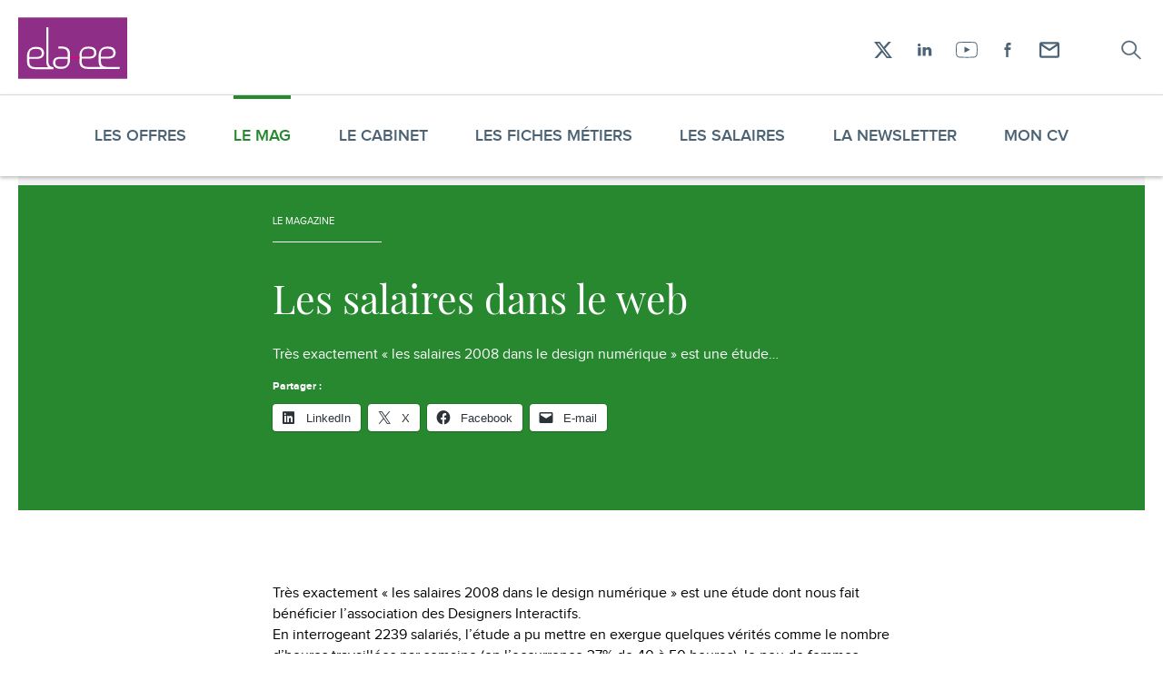

--- FILE ---
content_type: text/html; charset=UTF-8
request_url: https://www.elaee.com/2009/03/18/6702-les-salaires-dans-le-web
body_size: 17990
content:
<!DOCTYPE html>
<!--suppress HtmlRequiredLangAttribute -->
<html lang="fr-FR" class="js-off fonts-on">
<!--suppress HtmlRequiredTitleElement -->
<head>
    <meta charset="UTF-8"/>
    <meta http-equiv="x-ua-compatible" content="ie=edge">
    <meta name="viewport" content="width=device-width, initial-scale=1, shrink-to-fit=no">
        <style> #main-css-ctrl { opacity: 0; } [hidden] { display: none; }</style>    <meta name='robots' content='index, follow, max-image-preview:large, max-snippet:-1, max-video-preview:-1' />
	<style>img:is([sizes="auto" i], [sizes^="auto," i]) { contain-intrinsic-size: 3000px 1500px }</style>
	
	<!-- This site is optimized with the Yoast SEO plugin v26.2 - https://yoast.com/wordpress/plugins/seo/ -->
	<title>Les salaires dans le web - Elaee</title>
	<link rel="canonical" href="https://www.elaee.com/2009/03/18/6702-les-salaires-dans-le-web" />
	<meta property="og:locale" content="fr_FR" />
	<meta property="og:type" content="article" />
	<meta property="og:title" content="Les salaires dans le web - Elaee" />
	<meta property="og:description" content="Très exactement « les salaires 2008 dans le design numérique » est une étude…" />
	<meta property="og:url" content="https://www.elaee.com/2009/03/18/6702-les-salaires-dans-le-web" />
	<meta property="og:site_name" content="Elaee" />
	<meta property="article:published_time" content="2009-03-18T08:56:27+00:00" />
	<meta property="article:modified_time" content="2013-09-19T07:34:21+00:00" />
	<meta name="author" content="Claire Romanet" />
	<meta name="twitter:card" content="summary_large_image" />
	<meta name="twitter:label1" content="Écrit par" />
	<meta name="twitter:data1" content="Claire Romanet" />
	<meta name="twitter:label2" content="Durée de lecture estimée" />
	<meta name="twitter:data2" content="1 minute" />
	<script type="application/ld+json" class="yoast-schema-graph">{"@context":"https://schema.org","@graph":[{"@type":"WebPage","@id":"https://www.elaee.com/2009/03/18/6702-les-salaires-dans-le-web","url":"https://www.elaee.com/2009/03/18/6702-les-salaires-dans-le-web","name":"Les salaires dans le web - Elaee","isPartOf":{"@id":"https://www.elaee.com/#website"},"datePublished":"2009-03-18T08:56:27+00:00","dateModified":"2013-09-19T07:34:21+00:00","author":{"@id":"https://www.elaee.com/#/schema/person/2b5b99e99cabac4d9b6e018a20a726ab"},"breadcrumb":{"@id":"https://www.elaee.com/2009/03/18/6702-les-salaires-dans-le-web#breadcrumb"},"inLanguage":"fr-FR","potentialAction":[{"@type":"ReadAction","target":["https://www.elaee.com/2009/03/18/6702-les-salaires-dans-le-web"]}]},{"@type":"BreadcrumbList","@id":"https://www.elaee.com/2009/03/18/6702-les-salaires-dans-le-web#breadcrumb","itemListElement":[{"@type":"ListItem","position":1,"name":"Magazine","item":"https://www.elaee.com/magazine"},{"@type":"ListItem","position":2,"name":"Les salaires dans le web"}]},{"@type":"WebSite","@id":"https://www.elaee.com/#website","url":"https://www.elaee.com/","name":"Elaee","description":"Chasseurs de têtes création, communication, digital et marketing","potentialAction":[{"@type":"SearchAction","target":{"@type":"EntryPoint","urlTemplate":"https://www.elaee.com/?s={search_term_string}"},"query-input":{"@type":"PropertyValueSpecification","valueRequired":true,"valueName":"search_term_string"}}],"inLanguage":"fr-FR"},{"@type":"Person","@id":"https://www.elaee.com/#/schema/person/2b5b99e99cabac4d9b6e018a20a726ab","name":"Claire Romanet","image":{"@type":"ImageObject","inLanguage":"fr-FR","@id":"https://www.elaee.com/#/schema/person/image/","url":"https://secure.gravatar.com/avatar/60e5fdd944de1f1becd12c98c40203f0ee3662ae23b8bae800b3c24ba94da73c?s=96&d=retro&r=g","contentUrl":"https://secure.gravatar.com/avatar/60e5fdd944de1f1becd12c98c40203f0ee3662ae23b8bae800b3c24ba94da73c?s=96&d=retro&r=g","caption":"Claire Romanet"},"url":"https://www.elaee.com/author/elaee"}]}</script>
	<!-- / Yoast SEO plugin. -->


<link rel='dns-prefetch' href='//v0.wordpress.com' />
<link rel='dns-prefetch' href='//jetpack.wordpress.com' />
<link rel='dns-prefetch' href='//s0.wp.com' />
<link rel='dns-prefetch' href='//public-api.wordpress.com' />
<link rel='dns-prefetch' href='//0.gravatar.com' />
<link rel='dns-prefetch' href='//1.gravatar.com' />
<link rel='dns-prefetch' href='//2.gravatar.com' />
<link rel="alternate" type="application/rss+xml" title="Elaee &raquo; Les salaires dans le web Flux des commentaires" href="https://www.elaee.com/2009/03/18/6702-les-salaires-dans-le-web/feed" />
<style id='classic-theme-styles-inline-css' type='text/css'>
/*! This file is auto-generated */
.wp-block-button__link{color:#fff;background-color:#32373c;border-radius:9999px;box-shadow:none;text-decoration:none;padding:calc(.667em + 2px) calc(1.333em + 2px);font-size:1.125em}.wp-block-file__button{background:#32373c;color:#fff;text-decoration:none}
</style>
<style id='jetpack-sharing-buttons-style-inline-css' type='text/css'>
.jetpack-sharing-buttons__services-list{display:flex;flex-direction:row;flex-wrap:wrap;gap:0;list-style-type:none;margin:5px;padding:0}.jetpack-sharing-buttons__services-list.has-small-icon-size{font-size:12px}.jetpack-sharing-buttons__services-list.has-normal-icon-size{font-size:16px}.jetpack-sharing-buttons__services-list.has-large-icon-size{font-size:24px}.jetpack-sharing-buttons__services-list.has-huge-icon-size{font-size:36px}@media print{.jetpack-sharing-buttons__services-list{display:none!important}}.editor-styles-wrapper .wp-block-jetpack-sharing-buttons{gap:0;padding-inline-start:0}ul.jetpack-sharing-buttons__services-list.has-background{padding:1.25em 2.375em}
</style>
<style id='global-styles-inline-css' type='text/css'>
:root{--wp--preset--aspect-ratio--square: 1;--wp--preset--aspect-ratio--4-3: 4/3;--wp--preset--aspect-ratio--3-4: 3/4;--wp--preset--aspect-ratio--3-2: 3/2;--wp--preset--aspect-ratio--2-3: 2/3;--wp--preset--aspect-ratio--16-9: 16/9;--wp--preset--aspect-ratio--9-16: 9/16;--wp--preset--color--black: #000000;--wp--preset--color--cyan-bluish-gray: #abb8c3;--wp--preset--color--white: #ffffff;--wp--preset--color--pale-pink: #f78da7;--wp--preset--color--vivid-red: #cf2e2e;--wp--preset--color--luminous-vivid-orange: #ff6900;--wp--preset--color--luminous-vivid-amber: #fcb900;--wp--preset--color--light-green-cyan: #7bdcb5;--wp--preset--color--vivid-green-cyan: #00d084;--wp--preset--color--pale-cyan-blue: #8ed1fc;--wp--preset--color--vivid-cyan-blue: #0693e3;--wp--preset--color--vivid-purple: #9b51e0;--wp--preset--color--primary: 199;--wp--preset--color--dark-grey: #111;--wp--preset--gradient--vivid-cyan-blue-to-vivid-purple: linear-gradient(135deg,rgba(6,147,227,1) 0%,rgb(155,81,224) 100%);--wp--preset--gradient--light-green-cyan-to-vivid-green-cyan: linear-gradient(135deg,rgb(122,220,180) 0%,rgb(0,208,130) 100%);--wp--preset--gradient--luminous-vivid-amber-to-luminous-vivid-orange: linear-gradient(135deg,rgba(252,185,0,1) 0%,rgba(255,105,0,1) 100%);--wp--preset--gradient--luminous-vivid-orange-to-vivid-red: linear-gradient(135deg,rgba(255,105,0,1) 0%,rgb(207,46,46) 100%);--wp--preset--gradient--very-light-gray-to-cyan-bluish-gray: linear-gradient(135deg,rgb(238,238,238) 0%,rgb(169,184,195) 100%);--wp--preset--gradient--cool-to-warm-spectrum: linear-gradient(135deg,rgb(74,234,220) 0%,rgb(151,120,209) 20%,rgb(207,42,186) 40%,rgb(238,44,130) 60%,rgb(251,105,98) 80%,rgb(254,248,76) 100%);--wp--preset--gradient--blush-light-purple: linear-gradient(135deg,rgb(255,206,236) 0%,rgb(152,150,240) 100%);--wp--preset--gradient--blush-bordeaux: linear-gradient(135deg,rgb(254,205,165) 0%,rgb(254,45,45) 50%,rgb(107,0,62) 100%);--wp--preset--gradient--luminous-dusk: linear-gradient(135deg,rgb(255,203,112) 0%,rgb(199,81,192) 50%,rgb(65,88,208) 100%);--wp--preset--gradient--pale-ocean: linear-gradient(135deg,rgb(255,245,203) 0%,rgb(182,227,212) 50%,rgb(51,167,181) 100%);--wp--preset--gradient--electric-grass: linear-gradient(135deg,rgb(202,248,128) 0%,rgb(113,206,126) 100%);--wp--preset--gradient--midnight: linear-gradient(135deg,rgb(2,3,129) 0%,rgb(40,116,252) 100%);--wp--preset--font-size--small: 13px;--wp--preset--font-size--medium: 20px;--wp--preset--font-size--large: 36px;--wp--preset--font-size--x-large: 42px;--wp--preset--spacing--20: 0.44rem;--wp--preset--spacing--30: 0.67rem;--wp--preset--spacing--40: 1rem;--wp--preset--spacing--50: 1.5rem;--wp--preset--spacing--60: 2.25rem;--wp--preset--spacing--70: 3.38rem;--wp--preset--spacing--80: 5.06rem;--wp--preset--shadow--natural: 6px 6px 9px rgba(0, 0, 0, 0.2);--wp--preset--shadow--deep: 12px 12px 50px rgba(0, 0, 0, 0.4);--wp--preset--shadow--sharp: 6px 6px 0px rgba(0, 0, 0, 0.2);--wp--preset--shadow--outlined: 6px 6px 0px -3px rgba(255, 255, 255, 1), 6px 6px rgba(0, 0, 0, 1);--wp--preset--shadow--crisp: 6px 6px 0px rgba(0, 0, 0, 1);}:where(.is-layout-flex){gap: 0.5em;}:where(.is-layout-grid){gap: 0.5em;}body .is-layout-flex{display: flex;}.is-layout-flex{flex-wrap: wrap;align-items: center;}.is-layout-flex > :is(*, div){margin: 0;}body .is-layout-grid{display: grid;}.is-layout-grid > :is(*, div){margin: 0;}:where(.wp-block-columns.is-layout-flex){gap: 2em;}:where(.wp-block-columns.is-layout-grid){gap: 2em;}:where(.wp-block-post-template.is-layout-flex){gap: 1.25em;}:where(.wp-block-post-template.is-layout-grid){gap: 1.25em;}.has-black-color{color: var(--wp--preset--color--black) !important;}.has-cyan-bluish-gray-color{color: var(--wp--preset--color--cyan-bluish-gray) !important;}.has-white-color{color: var(--wp--preset--color--white) !important;}.has-pale-pink-color{color: var(--wp--preset--color--pale-pink) !important;}.has-vivid-red-color{color: var(--wp--preset--color--vivid-red) !important;}.has-luminous-vivid-orange-color{color: var(--wp--preset--color--luminous-vivid-orange) !important;}.has-luminous-vivid-amber-color{color: var(--wp--preset--color--luminous-vivid-amber) !important;}.has-light-green-cyan-color{color: var(--wp--preset--color--light-green-cyan) !important;}.has-vivid-green-cyan-color{color: var(--wp--preset--color--vivid-green-cyan) !important;}.has-pale-cyan-blue-color{color: var(--wp--preset--color--pale-cyan-blue) !important;}.has-vivid-cyan-blue-color{color: var(--wp--preset--color--vivid-cyan-blue) !important;}.has-vivid-purple-color{color: var(--wp--preset--color--vivid-purple) !important;}.has-black-background-color{background-color: var(--wp--preset--color--black) !important;}.has-cyan-bluish-gray-background-color{background-color: var(--wp--preset--color--cyan-bluish-gray) !important;}.has-white-background-color{background-color: var(--wp--preset--color--white) !important;}.has-pale-pink-background-color{background-color: var(--wp--preset--color--pale-pink) !important;}.has-vivid-red-background-color{background-color: var(--wp--preset--color--vivid-red) !important;}.has-luminous-vivid-orange-background-color{background-color: var(--wp--preset--color--luminous-vivid-orange) !important;}.has-luminous-vivid-amber-background-color{background-color: var(--wp--preset--color--luminous-vivid-amber) !important;}.has-light-green-cyan-background-color{background-color: var(--wp--preset--color--light-green-cyan) !important;}.has-vivid-green-cyan-background-color{background-color: var(--wp--preset--color--vivid-green-cyan) !important;}.has-pale-cyan-blue-background-color{background-color: var(--wp--preset--color--pale-cyan-blue) !important;}.has-vivid-cyan-blue-background-color{background-color: var(--wp--preset--color--vivid-cyan-blue) !important;}.has-vivid-purple-background-color{background-color: var(--wp--preset--color--vivid-purple) !important;}.has-black-border-color{border-color: var(--wp--preset--color--black) !important;}.has-cyan-bluish-gray-border-color{border-color: var(--wp--preset--color--cyan-bluish-gray) !important;}.has-white-border-color{border-color: var(--wp--preset--color--white) !important;}.has-pale-pink-border-color{border-color: var(--wp--preset--color--pale-pink) !important;}.has-vivid-red-border-color{border-color: var(--wp--preset--color--vivid-red) !important;}.has-luminous-vivid-orange-border-color{border-color: var(--wp--preset--color--luminous-vivid-orange) !important;}.has-luminous-vivid-amber-border-color{border-color: var(--wp--preset--color--luminous-vivid-amber) !important;}.has-light-green-cyan-border-color{border-color: var(--wp--preset--color--light-green-cyan) !important;}.has-vivid-green-cyan-border-color{border-color: var(--wp--preset--color--vivid-green-cyan) !important;}.has-pale-cyan-blue-border-color{border-color: var(--wp--preset--color--pale-cyan-blue) !important;}.has-vivid-cyan-blue-border-color{border-color: var(--wp--preset--color--vivid-cyan-blue) !important;}.has-vivid-purple-border-color{border-color: var(--wp--preset--color--vivid-purple) !important;}.has-vivid-cyan-blue-to-vivid-purple-gradient-background{background: var(--wp--preset--gradient--vivid-cyan-blue-to-vivid-purple) !important;}.has-light-green-cyan-to-vivid-green-cyan-gradient-background{background: var(--wp--preset--gradient--light-green-cyan-to-vivid-green-cyan) !important;}.has-luminous-vivid-amber-to-luminous-vivid-orange-gradient-background{background: var(--wp--preset--gradient--luminous-vivid-amber-to-luminous-vivid-orange) !important;}.has-luminous-vivid-orange-to-vivid-red-gradient-background{background: var(--wp--preset--gradient--luminous-vivid-orange-to-vivid-red) !important;}.has-very-light-gray-to-cyan-bluish-gray-gradient-background{background: var(--wp--preset--gradient--very-light-gray-to-cyan-bluish-gray) !important;}.has-cool-to-warm-spectrum-gradient-background{background: var(--wp--preset--gradient--cool-to-warm-spectrum) !important;}.has-blush-light-purple-gradient-background{background: var(--wp--preset--gradient--blush-light-purple) !important;}.has-blush-bordeaux-gradient-background{background: var(--wp--preset--gradient--blush-bordeaux) !important;}.has-luminous-dusk-gradient-background{background: var(--wp--preset--gradient--luminous-dusk) !important;}.has-pale-ocean-gradient-background{background: var(--wp--preset--gradient--pale-ocean) !important;}.has-electric-grass-gradient-background{background: var(--wp--preset--gradient--electric-grass) !important;}.has-midnight-gradient-background{background: var(--wp--preset--gradient--midnight) !important;}.has-small-font-size{font-size: var(--wp--preset--font-size--small) !important;}.has-medium-font-size{font-size: var(--wp--preset--font-size--medium) !important;}.has-large-font-size{font-size: var(--wp--preset--font-size--large) !important;}.has-x-large-font-size{font-size: var(--wp--preset--font-size--x-large) !important;}
:where(.wp-block-post-template.is-layout-flex){gap: 1.25em;}:where(.wp-block-post-template.is-layout-grid){gap: 1.25em;}
:where(.wp-block-columns.is-layout-flex){gap: 2em;}:where(.wp-block-columns.is-layout-grid){gap: 2em;}
:root :where(.wp-block-pullquote){font-size: 1.5em;line-height: 1.6;}
</style>
<link rel='stylesheet' id='main-css' href='https://www.elaee.com/app/themes/elaee2020/assets/css/main.v1760957148.css' type='text/css' media='screen' />
<link rel='stylesheet' id='sharedaddy-css' href='https://www.elaee.com/app/plugins/jetpack/modules/sharedaddy/sharing.v1760343586.css?ver=15.1.1' type='text/css' media='all' />
<link rel='stylesheet' id='social-logos-css' href='https://www.elaee.com/app/plugins/jetpack/_inc/social-logos/social-logos.min.v1760343584.css?ver=15.1.1' type='text/css' media='all' />
<script type="text/javascript" id="jetpack_related-posts-js-extra">
/* <![CDATA[ */
var related_posts_js_options = {"post_heading":"h4"};
/* ]]> */
</script>
<script type="text/javascript" src="https://www.elaee.com/app/plugins/jetpack/_inc/build/related-posts/related-posts.min.v1760343584.js?ver=20240116" id="jetpack_related-posts-js"></script>
<link rel="https://api.w.org/" href="https://www.elaee.com/wp-json/" /><link rel="alternate" title="JSON" type="application/json" href="https://www.elaee.com/wp-json/wp/v2/posts/6702" /><link rel="EditURI" type="application/rsd+xml" title="RSD" href="https://www.elaee.com/wp/xmlrpc.php?rsd" />
<meta name="generator" content="WordPress 6.8.3" />
<link rel='shortlink' href='https://wp.me/p7yL5V-1K6' />
<link rel="alternate" title="oEmbed (JSON)" type="application/json+oembed" href="https://www.elaee.com/wp-json/oembed/1.0/embed?url=https%3A%2F%2Fwww.elaee.com%2F2009%2F03%2F18%2F6702-les-salaires-dans-le-web" />
<link rel="alternate" title="oEmbed (XML)" type="text/xml+oembed" href="https://www.elaee.com/wp-json/oembed/1.0/embed?url=https%3A%2F%2Fwww.elaee.com%2F2009%2F03%2F18%2F6702-les-salaires-dans-le-web&#038;format=xml" />
<link rel="icon" href="https://www.elaee.com/app/uploads/cropped-favicon-32x32.v1542701456.png" sizes="32x32" />
<link rel="icon" href="https://www.elaee.com/app/uploads/cropped-favicon-192x192.v1542701456.png" sizes="192x192" />
<link rel="apple-touch-icon" href="https://www.elaee.com/app/uploads/cropped-favicon-180x180.v1542701456.png" />
<meta name="msapplication-TileImage" content="https://www.elaee.com/app/uploads/cropped-favicon-270x270.v1542701456.png" />
</head>
<body class="wp-singular post-template-default single single-post postid-6702 single-format-standard wp-embed-responsive wp-theme-elaee2020 wrapper">
<script>!function(){var n="[object OperaMini]"===Object.prototype.toString.call(window.operamini)||/Opera Mini/.test(navigator.userAgent),t=document.documentElement.classList;/(^|;) *fonts_loaded=true(;|$)/.test(document.cookie)||t.remove("fonts-on"),n?t.add("light-on"):(document.body.className+=" loading",t.add("js-on"),t.remove("js-off"))}(),window.fallback=function(){var n=document.documentElement.classList.contains("js-off"),t=[],o=[],e=setTimeout((function(){for(var n=0;n<t.length;++n)t[n].call()}),3e3);return{cancel:function(){clearTimeout(e)},init:function(){for(var n=0;n<o.length;++n)o[n].call()},add:function(e,c){n||("function"==typeof e&&(o.push(e),e.call()),"function"==typeof c&&t.unshift(c))}}}();</script>
<svg style="display:none;" aria-hidden="true" focusable="false">
<symbol id="icon-logo" viewBox="0 0 163.667 92.378"><path fill="#8e2e86" d="M0 0h163.667v92.378H0z"/><path d="M65.175 46.853v.013h.619a17.882 17.882 0 0 0-.619-.013zm.618.012zm67.303 27.505h-.301c.099.004.2.004.3.006l.001-.006z" fill="#fff"/><path d="M133.367 74.369v.012l-.271-.005c-.101-.002-.202-.002-.3-.006-6.13-.192-8.53-2.955-8.53-7.99v-4.465l10.583-.001c7.124 0 11.397-2.659 11.397-8.629 0-2.441-.881-4.815-2.375-6.377-2.101-2.168-4.816-2.981-9.63-2.981-4.614 0-7.19.881-9.973 3.663 0 0-3.46 3.875-3.461 8.516l.001 3.033-.001 2.752.001 4.827c-.001 3.259.921 5.839 2.812 7.652l-19.042-.001v.012c-6.553-.036-9.103-2.812-9.103-8.001v-4.465l10.584-.001c7.124 0 11.397-2.659 11.397-8.629 0-2.441-.881-4.815-2.375-6.377-2.101-2.168-4.816-2.981-9.63-2.981-4.614 0-7.19.881-9.974 3.663 0 0-3.46 3.875-3.462 8.516l.002 3.033h-.078v.203h.12v2.753h-.044l.002 4.623c-.002 6.854 4.07 10.718 12.685 10.718v-.012l28.197.004v-.001c.196.004.393.009.594.009v-.012l18.698.004.197-3.058-19.021-.001zm-9.099-18.64c0-3.052.612-5.088 1.832-6.241 2.307-2.238 5.157-2.509 8.141-2.511 5.901 0 8.545 2.034 8.545 6.375 0 4.343-2.713 5.779-8.343 5.781l-10.175.001v-3.405zm-18.817-8.751c5.902 0 8.545 2.034 8.545 6.375 0 2.569-.959 4.116-2.901 4.955-1.34.579-3.144.825-5.442.826l-10.176.001V55.73c0-3.052.612-5.088 1.833-6.241a8.047 8.047 0 0 1 1.741-1.287c1.935-1.063 4.128-1.223 6.4-1.224zm-39.69-3.168h-.065l-.646-.001v.002l.711-.001zm-.586 3.055h.622-.622zm.521-3.055z" fill="#fff"/><path d="M65.05 43.8v.009l.646.001c-.214-.006-.428-.01-.646-.01zm26.889 15.542l-14.203.001h14.203z" fill="#fff"/><path d="M45.198 65.617c-.002-.127-.004-50.49-.004-50.622l.011-.094-3.054-.029-.014 1.237c0 .164.002 49.324.005 49.485.07 4.097 1.051 7.121 2.833 9.136l-19.021-.001v.013c-6.553-.037-9.102-2.812-9.102-8.001v-4.465l10.583-.002c7.123 0 11.397-2.659 11.397-8.629 0-2.44-.881-4.815-2.375-6.376-2.101-2.169-4.816-2.982-9.63-2.981-4.614 0-7.19.879-9.973 3.662 0 0-3.459 3.875-3.462 8.517l.002 3.033h-.111v2.753l.109-.001.002 4.826c-.002 6.854 4.07 10.718 12.684 10.717v-.011l26.681.003.357-3.056c-5.033-.027-7.779-2.878-7.918-9.114zM16.855 56.09c0-3.052.612-5.087 1.832-6.241 2.307-2.238 5.157-2.509 8.141-2.51 5.902 0 8.545 2.034 8.545 6.376 0 4.341-2.713 5.777-8.343 5.778l-10.175.002V56.09zm60.881 3.253l-.002-4.827c.002-6.661-3.846-10.497-11.972-10.706l-.711.001v-.002l-4.87-.001.297 3.057 4.698.001v-.013c.21.002.416.006.619.013h.003c6.093.206 8.479 2.968 8.479 7.988v4.465l-10.584.001c-7.124 0-11.397 2.658-11.397 8.628 0 2.441.881 4.816 2.374 6.377 2.101 2.169 4.816 2.982 9.63 2.981 4.615 0 7.19-.88 9.973-3.662 0 0 3.459-3.875 3.462-8.517l-.002-3.033h.002v-2.751zm-3.462 6.161c0 3.054-.612 5.088-1.832 6.242-2.307 2.238-5.157 2.509-8.142 2.511-5.901 0-8.545-2.035-8.545-6.377s2.713-5.777 8.343-5.778l10.176-.002v3.404zm17.725-6.222H92v.12h-.001z" fill="#fff"/><path fill="#e2007a" d="M77.736 59.343h14.323v2.752H77.736z"/></symbol>
<symbol id="icon-search" viewBox="-3.5 -4 30 30"><path d="M21.816 19.926a.583.583 0 01.184.44.583.583 0 01-.184.439.661.661 0 01-.94 0l-6.34-6.094a8.37 8.37 0 01-5.357 1.914 8.288 8.288 0 01-3.19-.615 8.419 8.419 0 01-2.607-1.67 7.667 7.667 0 01-1.748-2.48A7.415 7.415 0 011 8.812c0-1.081.211-2.097.634-3.047a7.667 7.667 0 011.748-2.48 8.419 8.419 0 012.607-1.67A8.288 8.288 0 019.18 1c1.118 0 2.174.205 3.17.615.995.41 1.864.967 2.607 1.67a7.8 7.8 0 011.758 2.48c.43.951.644 1.967.644 3.048 0 .95-.17 1.852-.51 2.705a8.03 8.03 0 01-1.391 2.295l6.359 6.113zM9.179 15.395c.94 0 1.83-.173 2.669-.518a6.78 6.78 0 003.66-3.506 6.107 6.107 0 00.542-2.559c0-.911-.181-1.764-.542-2.558a6.78 6.78 0 00-3.66-3.506 6.942 6.942 0 00-2.669-.518c-.954 0-1.85.173-2.689.518a6.78 6.78 0 00-3.66 3.506 6.107 6.107 0 00-.542 2.559c0 .911.18 1.764.542 2.558a6.78 6.78 0 003.66 3.506 6.995 6.995 0 002.69.518z" fill="currentColor" stroke="currentColor" stroke-width=".5"/></symbol>
<symbol id="icon-cross" viewBox="0 0 14 12"><g fill="none" stroke="currentColor" stroke-linecap="round"><path d="M0 0L6 6 12 0" transform="translate(1)"/><path d="M0 6L6 12 12 6" transform="matrix(1 0 0 -1 1 18)"/></g></symbol>
<symbol id="icon-arrow" viewBox="0 0 21 19"><path d="M11.43 18.055l8.753-8.753L11.43.548H9.935l8.212 8.212H.402v1.083h17.745l-8.212 8.212z" fill="currentColor" fill-rule="evenodd"/></symbol>
<symbol id="icon-loading" viewBox="0 0 100 100"><circle cx="50" cy="50" fill="none" stroke="#bbbbbb" stroke-width="8" r="40" stroke-dasharray="188.49555921538757 64.83185307179586"><animateTransform attributeName="transform" type="rotate" repeatCount="indefinite" dur="1s" values="0 50 50;360 50 50" keyTimes="0;1"/></circle></symbol>
<symbol id="icon-facebook" viewBox="-11.5 -7 30 30"><path d="M1.75 15.933h2.604l.002-7.968h2.367l.253-2.746H4.354l.003-1.376c0-.714.042-1.099.938-1.099h1.657V0H4.58C2.275 0 1.746 1.361 1.746 3.603l.003 1.616L0 5.22v2.744h1.75v7.968z" fill="currentColor"/></symbol>
<symbol id="icon-linkedin" viewBox="-7 -8 30 30"><path fill="currentColor" fill-rule="evenodd" d="M1.658 0c.914 0 1.656.709 1.656 1.58 0 .876-.742 1.584-1.656 1.584C.742 3.164 0 2.456 0 1.581 0 .709.742 0 1.658 0M.196 13.428h3.216V4.163H.196zM5.542 4.106v9.285h3.255V8.455s-.23-1.901 1.757-1.901c1.672 0 1.48 1.957 1.48 1.733.016-.874 0 5.122 0 5.122l3.195.01.039-4.86c0-.874.018-4.622-3.592-4.622-1.972.018-2.57 1.101-2.874 1.543V4.106h-3.26z"/></symbol>
<symbol id="icon-twitter" viewBox="-6 -7 30 30"><path d="M17.196.283c-.7.444-1.478.764-2.306.937C14.23.47 13.288 0 12.244 0c-2.005 0-3.63 1.734-3.63 3.868 0 .306.033.6.095.882C5.694 4.59 3.02 3.049 1.229.707A4.06 4.06 0 00.74 2.65c0 1.342.642 2.53 1.614 3.22a3.44 3.44 0 01-1.642-.484v.048c0 1.875 1.25 3.44 2.91 3.796a3.47 3.47 0 01-.957.136c-.233 0-.46-.024-.684-.072.463 1.538 1.804 2.658 3.388 2.69-1.24 1.035-2.803 1.656-4.504 1.656-.293 0-.58-.02-.864-.054 1.606 1.099 3.511 1.74 5.559 1.74 6.673 0 10.324-5.897 10.324-11.01l-.012-.503a7.613 7.613 0 001.812-2 6.892 6.892 0 01-2.082.608 3.861 3.861 0 001.595-2.14" fill="currentColor"/></symbol>
<symbol id="icon-x" viewBox="0 0 30 30"><path d="m20.7 6h3.05l-6.67 7.62 7.85 10.4h-6.14l-4.81-6.29-5.51 6.29h-3.06l7.14-8.16-7.53-9.84h6.3l4.35 5.75zm-1.07 16.2h1.69l-10.9-14.4h-1.82z" fill="currentColor"/></symbol>
<symbol id="icon-youtube" viewBox="-3 -6 30 30"><path d="M9.622 5.47v6.504l6.057-3.231-6.057-3.274zM11.9.946c-2.712 0-5.442.089-8.115.26-1.407.092-2.458 1.184-2.616 2.718a48.096 48.096 0 000 9.802c.158 1.545 1.208 2.638 2.613 2.717 3.104.173 6.05.26 8.753.26 2.7 0 5.256-.086 7.6-.26 1.418-.104 2.471-1.196 2.62-2.715.335-3.382.335-6.68.002-9.802-.165-1.54-1.216-2.63-2.617-2.72a131.876 131.876 0 00-8.24-.26zm.636 16.706c-2.72 0-5.683-.089-8.803-.262-1.844-.105-3.274-1.57-3.477-3.565a49.096 49.096 0 010-10C.459 1.846 1.886.382 3.728.262c5.383-.35 10.92-.35 16.468 0 1.863.117 3.26 1.548 3.474 3.561.34 3.19.34 6.553.001 10.002-.196 1.993-1.59 3.426-3.47 3.565-2.365.174-4.944.263-7.665.263z" fill="currentColor"/></symbol>
<symbol id="icon-email" viewBox="0 0 30 30"><path d="m4 8.4a2.2 2.2 0 0 1 2.2-2.2h17.6a2.2 2.2 0 0 1 2.2 2.2v13.2a2.2 2.2 0 0 1-2.2 2.2h-17.6a2.2 2.2 0 0 1-2.2-2.2zm19.8 2.0552v11.145h-17.6v-11.145l8.8 5.8667zm-0.88275-2.0552h-15.834l7.9163 5.2782z" fill="currentColor" fill-rule="evenodd" stroke-width=".91667"/></symbol>
</svg>
<script type="text/html" id="nav-toggle-tpl">
    <button type="button" id="nav-toggle" data-target="#nav" disabled
            aria-controls="nav" aria-haspopup="true" aria-expanded="false"
            class="header__nav-toggle nav-toggle print-off">
        <svg width="46" height="30" viewBox="0 0 46 30" version="1.1" xmlns="http://www.w3.org/2000/svg"><g stroke-width="2" stroke="currentColor"><g class="lines"><path d="M 43.5,6H 2.5" class="line1"/><path d="m 43.5,15 H 7.625" class="line2"/><path d="m 43.5,24 H 16.167" class="line3"/></g><path transform="translate(100)" class="cross" d="M39 6L21 24M39 24L21 6" opacity="0" transform-origin="23px 23px"/></g></svg>        <span class="visually-hidden">
            Navigation        </span>
    </button>
</script>

<header class="header page__header">
    <div class="header__skips skips print-off">
        <div class="skips__inner container">
            <ul class="skips__list">
                <li class="skips__item">
                    <a href="#content" class="skips__link">
                        Contenu                    </a>
                </li>
                <li class="skips__item">
                    <!--suppress HtmlUnknownAnchorTarget -->
                    <a href="#nav" class="skips__link smooth-off">
                        Navigation                    </a>
                </li>
                <li class="skips__item">
                    <!--suppress HtmlUnknownAnchorTarget -->
                    <a href="#search" class="skips__link smooth-off">
                        Recherche                    </a>
                </li>
            </ul>
        </div>
    </div>

    <div class="header__inner container">

        
                    <a class="header__title" href="https://www.elaee.com/">
                        <span class="header__name">
            <svg class="header__logo" aria-hidden="true" focusable="false"><use xlink:href="#icon-logo"></use></svg>            <span class="visually-hidden print-off">
                Elaee            </span>
        </span>
                    <span class="header__slogan visually-hidden">
                <span>- Chasseurs de têtes création, communication, digital et marketing</span>
            </span>
                            </a>
        
        <div class="header__aside print-off">
                            <p class="visually-hidden print-off">
                    Réseaux sociaux                </p>
                <ul id="menu-reseaux-sociaux" class="menu header__social"><li id="menu-item-35821" class="menu-item menu-item-type-custom menu-item-object-custom menu-item-35821"><a target="_blank" rel="noreferrer" href="https://x.com/Elaee" class="social-link"><svg aria-hidden="true" focusable="false"><use xlink:href="#icon-x"></use></svg><span class="visually-hidden">X</span></a></li>
<li id="menu-item-32688" class="menu-item menu-item-type-custom menu-item-object-custom menu-item-32688"><a target="_blank" rel="noreferrer" href="https://www.linkedin.com/company/elaee/" class="social-link"><svg aria-hidden="true" focusable="false"><use xlink:href="#icon-linkedin"></use></svg><span class="visually-hidden">LinkedIn</span></a></li>
<li id="menu-item-32689" class="menu-item menu-item-type-custom menu-item-object-custom menu-item-32689"><a target="_blank" rel="noreferrer" href="https://www.youtube.com/user/elaeerecrutement" class="social-link"><svg aria-hidden="true" focusable="false"><use xlink:href="#icon-youtube"></use></svg><span class="visually-hidden">YouTube</span></a></li>
<li id="menu-item-32690" class="menu-item menu-item-type-custom menu-item-object-custom menu-item-32690"><a target="_blank" rel="noreferrer" href="https://www.facebook.com/elaee/" class="social-link"><svg aria-hidden="true" focusable="false"><use xlink:href="#icon-facebook"></use></svg><span class="visually-hidden">Facebook</span></a></li>
<li id="menu-item-32762" class="menu-item menu-item-type-custom menu-item-object-custom menu-item-32762"><a target="_blank" rel="noreferrer" href="mailto:elaee@elaee.com" class="social-link"><svg aria-hidden="true" focusable="false"><use xlink:href="#icon-email"></use></svg><span class="visually-hidden">Envoyez-moi un email !</span></a></li>
</ul>            
            <!--suppress HtmlUnknownAnchorTarget -->
            <a class="header__search" href="#search">
                <span class="visually-hidden">Recherche</span>
                <svg aria-hidden="true" focusable="false"><use xlink:href="#icon-search"></use></svg>            </a>
        </div>
    </div>
    
    <script type="text/html" id="submenu-toggle-tpl">
        <button type="button" data-target="#nav" aria-haspopup="true" aria-expanded="false" class="nav__toggle">
            <span class="symbol"><svg aria-hidden="true" focusable="false"><use xlink:href="#icon-cross"></use></svg></span>
            <span class="visually-hidden">
            Sous-menu        </span>
        </button>
    </script>

        <nav aria-describedby="nav-main-title" id="nav" class="nav print-off" data-ctrl=".nav__ctrl" >
        <p id="nav-main-title" class="visually-hidden print-off">
            Navigation principale        </p>
        <div class="nav__viewport">
            <div class="container">
                <div class="nav__inner">
                    <ul id="menu-principal" class="menu nav__menu"><li id="menu-item-32677" class="menu-item menu-item-type-post_type_archive menu-item-object-offres menu-item-32677 menu-item-has-children"><a href="https://www.elaee.com/offres"><span class="menu-label">Les offres</span></a>    <div class="sub-menu">
        <div class="sub-menu__inner">
            <p>Les dernières offres</p>
            <ul class="sub-menu__list">
                                    <li class="sub-menu__item">
                        <div class="sub-menu__block">
                            <a href="https://www.elaee.com/offre/charge-communication-corporate-et-evenements-h-f" class="sub-menu__link">
                                Offre d&#8217;emploi : Chargé communication corporate et événements H/F                            </a>
                            <p class="sub-menu__excerpt">
                                Un CDI focus sur les relations extérieures : salons professionnels, communication corporate et de crise, RSE et marque employeur, ça vous dit ?
                            </p>
                        </div>
                    </li>
                                    <li class="sub-menu__item">
                        <div class="sub-menu__block">
                            <a href="https://www.elaee.com/offre/offre-demploi-responsable-communication-edito-eco-paris" class="sub-menu__link">
                                Offre d’emploi : Responsable communication #edito #eco #Paris                            </a>
                            <p class="sub-menu__excerpt">
                                La plume est votre amie ? La communication corporate votre métier ?<br />
Vous cherchez un job où mettre en pratique votre passion pour l’écrit et pour le monde économique ? Nous vous proposons ici une création de poste, dans la finance, juste pour vous…
                            </p>
                        </div>
                    </li>
                                    <li class="sub-menu__item">
                        <div class="sub-menu__block">
                            <a href="https://www.elaee.com/offre/offre-demploi-directeur-communication-marketing-et-strategie-luxe-paris" class="sub-menu__link">
                                Offre d’emploi : Directeur communication, marketing et stratégie #Luxe #Paris                            </a>
                            <p class="sub-menu__excerpt">
                                L’immobilier de luxe vous fait rêver ? C’est le terrain de jeu de ce job qui recoupe tous les enjeux de notoriété et de développement de la marque.
                            </p>
                        </div>
                    </li>
                                    <li class="sub-menu__item">
                        <div class="sub-menu__block">
                            <a href="https://www.elaee.com/offre/offre-demploi-responsable-marketing-digital-btob-h-f" class="sub-menu__link">
                                Offre d’emploi : Responsable marketing digital BtoB H/F &#8211; POSTE POURVU                            </a>
                            <p class="sub-menu__excerpt">
                                Une création de poste en CDI pour un expert du digital ambitieux qui aime la stratégie et l’acquisition.<br />
#CDI #Paris #digitalmarketing #genlead #strategiedigitale
                            </p>
                        </div>
                    </li>
                                    <li class="sub-menu__item">
                        <div class="sub-menu__block">
                            <a href="https://www.elaee.com/offre/offre-demploi-social-media-manager-h-f" class="sub-menu__link">
                                Offre d&#8217;emploi : Social media manager H/F &#8211; POSTE POURVU                            </a>
                            <p class="sub-menu__excerpt">
                                #CDI #SMM #CM #notrecomesttropsage
                            </p>
                        </div>
                    </li>
                            </ul>
            <p class="submenu__all">
                <a class="arrow-link " href="https://www.elaee.com/offres">
                    voir toutes les offres                    <svg class="arrow-link__arrow" aria-hidden="true" focusable="false"><use xlink:href="#icon-arrow"></use></svg>                </a>
            </p>
        </div>
    </div>
</li>
<li id="menu-item-32678" class="menu-item menu-item-type-post_type menu-item-object-page current_page_parent menu-item-32678 menu-item-has-children menu-item-post-type-parent"><a href="https://www.elaee.com/magazine"><span class="menu-label">Le mag</span></a>    <div class="sub-menu">
        <div class="sub-menu__inner">
            <p>Les derniers articles</p>
            <ul class="sub-menu__list">
                                    <li class="sub-menu__item">
                        <div class="sub-menu__block">
                            <a href="https://www.elaee.com/2025/10/29/36285-il-vous-explique-comment-il-a-trouve-un-job-grace-a-lia" class="sub-menu__link">
                                Il vous explique comment il a trouvé un job grâce à l’IA                            </a>
                            <p class="sub-menu__excerpt">
                                En créant son propre GPT en moins de 2 heures, il signe le job de ses rêves.
                            </p>
                        </div>
                    </li>
                                    <li class="sub-menu__item">
                        <div class="sub-menu__block">
                            <a href="https://www.elaee.com/2025/10/23/36281-allez-viens-on-va-crier" class="sub-menu__link">
                                Allez viens, on va crier !                            </a>
                            <p class="sub-menu__excerpt">
                                Les clubs de cri vous connaissez ?
                            </p>
                        </div>
                    </li>
                                    <li class="sub-menu__item">
                        <div class="sub-menu__block">
                            <a href="https://www.elaee.com/2025/10/22/36277-le-mot-le-plus-long" class="sub-menu__link">
                                Le mot le plus long&#8230;                            </a>
                            <p class="sub-menu__excerpt">
                                Quel est le mot contenant le plus de lettres dans la langue française ?<br />
Allez, tu as dû l&rsquo;apprendre, l&rsquo;épeler et l&rsquo;écrire en cours de français. Rappelle-toi.
                            </p>
                        </div>
                    </li>
                                    <li class="sub-menu__item">
                        <div class="sub-menu__block">
                            <a href="https://www.elaee.com/2025/10/15/36266-lesperance-de-vie-depend-du-diplome-2" class="sub-menu__link">
                                L’espérance de vie dépend… du diplôme                            </a>
                            <p class="sub-menu__excerpt">
                                La retraite, sujet du jour, est intimement liée à notre espérance de vie. Saviez-vous que plus on étudie, plus on vit longtemps ?
                            </p>
                        </div>
                    </li>
                                    <li class="sub-menu__item">
                        <div class="sub-menu__block">
                            <a href="https://www.elaee.com/2025/10/13/36260-une-cabine-telephonique-emouvante" class="sub-menu__link">
                                Une cabine téléphonique émouvante                            </a>
                            <p class="sub-menu__excerpt">
                                La cabine téléphonique ne sert à rien ?<br />
Faux.<br />
Un concept venu du Japon nommé « le téléphone du vent » mérite d&rsquo;être connu.
                            </p>
                        </div>
                    </li>
                            </ul>
            <p class="submenu__all">
                <a class="arrow-link " href="https://www.elaee.com/magazine">
                    Voir tous les articles                    <svg class="arrow-link__arrow" aria-hidden="true" focusable="false"><use xlink:href="#icon-arrow"></use></svg>                </a>
            </p>
        </div>
    </div>
</li>
<li id="menu-item-32679" class="menu-item menu-item-type-post_type menu-item-object-page menu-item-32679"><a href="https://www.elaee.com/qui-sommes-nous"><span class="menu-label">Le cabinet</span></a></li>
<li id="menu-item-32680" class="menu-item menu-item-type-post_type_archive menu-item-object-elaee_metier menu-item-32680 menu-item-has-children"><a href="https://www.elaee.com/fiches-metiers"><span class="menu-label">les fiches métiers</span></a>    <div class="sub-menu">
        <div class="sub-menu__inner">
            <p>Les derniers métiers</p>
            <ul class="sub-menu__list">
                                    <li class="sub-menu__item">
                        <div class="sub-menu__block">
                            <a href="https://www.elaee.com/fiches-metiers/responsable-digital" class="sub-menu__link">
                                Responsable digital                            </a>
                            <p class="sub-menu__excerpt">
                                Un poste de plus en plus convoité, de plus en plus créé mais de plus en plus difficile. Tout savoir…
                            </p>
                        </div>
                    </li>
                                    <li class="sub-menu__item">
                        <div class="sub-menu__block">
                            <a href="https://www.elaee.com/fiches-metiers/responsable-marketing" class="sub-menu__link">
                                Responsable marketing                            </a>
                            <p class="sub-menu__excerpt">
                                Il y autant de définitions du poste de Responsable Marketing qu’il y a d’entreprises. Mais essayons d’y voir clair !
                            </p>
                        </div>
                    </li>
                                    <li class="sub-menu__item">
                        <div class="sub-menu__block">
                            <a href="https://www.elaee.com/fiches-metiers/directeur-directrice-de-creation" class="sub-menu__link">
                                Directeur / Directrice de création                            </a>
                            <p class="sub-menu__excerpt">
                                Créatif.ve bien sûr, mais manager aussi, le Directeur ou la Directrice de création cumule différents savoir faire. Tout savoir sur…
                            </p>
                        </div>
                    </li>
                                    <li class="sub-menu__item">
                        <div class="sub-menu__block">
                            <a href="https://www.elaee.com/fiches-metiers/social-media-manager" class="sub-menu__link">
                                Social Media Manager                            </a>
                            <p class="sub-menu__excerpt">
                                Pour tout savoir sur le job de Social Media Manager qui change aussi vite que les usages&#8230;
                            </p>
                        </div>
                    </li>
                                    <li class="sub-menu__item">
                        <div class="sub-menu__block">
                            <a href="https://www.elaee.com/fiches-metiers/cxo" class="sub-menu__link">
                                CXO &#8211; Directeur.trice de l&rsquo;expérience client                            </a>
                            <p class="sub-menu__excerpt">
                                La voix du client à tous les niveaux de l’entreprise, c’est sa responsabilité. Voici le / la Directeur.trice de l’Expérience…
                            </p>
                        </div>
                    </li>
                            </ul>
            <p class="submenu__all">
                <a class="arrow-link " href="https://www.elaee.com/fiches-metiers">
                    Voir tous les métiers                    <svg class="arrow-link__arrow" aria-hidden="true" focusable="false"><use xlink:href="#icon-arrow"></use></svg>                </a>
            </p>
        </div>
    </div>
</li>
<li id="menu-item-32681" class="menu-item menu-item-type-post_type menu-item-object-page menu-item-32681"><a href="https://www.elaee.com/parlons-salaires-combien-je-vaux"><span class="menu-label">Les salaires</span></a></li>
<li id="menu-item-32682" class="menu-item menu-item-type-custom menu-item-object-custom menu-item-32682"><a href="#newsletter"><span class="menu-label">La newsletter</span></a></li>
<li id="menu-item-34948" class="menu-item menu-item-type-custom menu-item-object-custom menu-item-34948"><a href="https://inrecruitingfr.intervieweb.it/elaee/jobs/cs-36499/fr/?d=site"><span class="menu-label">Mon CV</span></a></li>
</ul>                </div>
            </div>
        </div>
        <div class="nav__ctrl"></div>
    </nav>

            <div class="container">
            <div class="div progress__wrapper">
                <div class="progress" aria-hidden="true">
                    <div class="progress__bar"></div>
                </div>
            </div>
        </div>
    </header>


<div class="page__main">
    <main id="content" class="main">


    <div class="singular container">

        
        <div class="page-intro">
            <div class="singular__container">
                <div class="page-intro__content">
                                            <p class="page-intro__suptitle suptitle">Le Magazine</p>
                                        <h1 class="page-intro__title">
                        Les salaires dans le web                    </h1>
                                        <div class="page-intro__excerpt">Très exactement « les salaires 2008 dans le design numérique » est une étude…
<div class="sharedaddy sd-sharing-enabled"><div class="robots-nocontent sd-block sd-social sd-social-icon-text sd-sharing"><h3 class="sd-title">Partager :</h3><div class="sd-content"><ul><li class="share-linkedin"><a rel="nofollow noopener noreferrer"
				data-shared="sharing-linkedin-6702"
				class="share-linkedin sd-button share-icon"
				href="https://www.elaee.com/2009/03/18/6702-les-salaires-dans-le-web?share=linkedin"
				target="_blank"
				aria-labelledby="sharing-linkedin-6702"
				>
				<span id="sharing-linkedin-6702" hidden>Cliquez pour partager sur LinkedIn(ouvre dans une nouvelle fenêtre)</span>
				<span>LinkedIn</span>
			</a></li><li class="share-x"><a rel="nofollow noopener noreferrer"
				data-shared="sharing-x-6702"
				class="share-x sd-button share-icon"
				href="https://www.elaee.com/2009/03/18/6702-les-salaires-dans-le-web?share=x"
				target="_blank"
				aria-labelledby="sharing-x-6702"
				>
				<span id="sharing-x-6702" hidden>Cliquer pour partager sur X(ouvre dans une nouvelle fenêtre)</span>
				<span>X</span>
			</a></li><li class="share-facebook"><a rel="nofollow noopener noreferrer"
				data-shared="sharing-facebook-6702"
				class="share-facebook sd-button share-icon"
				href="https://www.elaee.com/2009/03/18/6702-les-salaires-dans-le-web?share=facebook"
				target="_blank"
				aria-labelledby="sharing-facebook-6702"
				>
				<span id="sharing-facebook-6702" hidden>Cliquez pour partager sur Facebook(ouvre dans une nouvelle fenêtre)</span>
				<span>Facebook</span>
			</a></li><li class="share-email"><a rel="nofollow noopener noreferrer"
				data-shared="sharing-email-6702"
				class="share-email sd-button share-icon"
				href="mailto:?subject=%5BArticle%20partag%C3%A9%5D%20Les%20salaires%20dans%20le%20web&#038;body=https%3A%2F%2Fwww.elaee.com%2F2009%2F03%2F18%2F6702-les-salaires-dans-le-web&#038;share=email"
				target="_blank"
				aria-labelledby="sharing-email-6702"
				data-email-share-error-title="Votre messagerie est-elle configurée ?" data-email-share-error-text="Si vous rencontrez des problèmes de partage par e-mail, votre messagerie n’est peut-être pas configurée pour votre navigateur. Vous devrez peut-être créer vous-même une nouvelle messagerie." data-email-share-nonce="5fd8dbeabc" data-email-share-track-url="https://www.elaee.com/2009/03/18/6702-les-salaires-dans-le-web?share=email">
				<span id="sharing-email-6702" hidden>Cliquer pour envoyer un lien par e-mail à un ami(ouvre dans une nouvelle fenêtre)</span>
				<span>E-mail</span>
			</a></li><li class="share-end"></li></ul></div></div></div></div>
                </div>
                <div class="page-intro__thumb">
                                    </div>
            </div>
        </div>

        <div class="singular__container">
            <div class="singular__content content">
                                <p>Très exactement « les salaires 2008 dans le design numérique » est une étude dont nous fait bénéficier l&rsquo;association des Designers Interactifs. <br />
En interrogeant 2239 salariés, l&rsquo;étude a pu mettre en exergue quelques vérités comme le nombre d&rsquo;heures travaillées par semaine (en l&rsquo;occurrence 37% de 40 à 50 heures), le peu de femmes dans la profession (29% seulement) et trouve le chiffre intéressant de 74% des salariés qui sont satisfaits de leurs jobs actuels.</p>
<p>Concernant les salaires, vous trouverez 14 fonctions (soit 28 fiches, car chaque fonction est déclinée en profil junior et senior). Quelques exemples&nbsp;: un développeur flash junior a un salaire supérieur ou égal à 35K€ bruts annuels, un Webdesigner senior ? 45K€, un Motion designer junior ? 30K€ ou un Chef de projet web senior ? 45K€. Pour plus de détails c&rsquo;est <a href="http://www.slideshare.net/designersinteractifs/salaires-2008-du-design-numrique-en-france-presentation?type=presentation">ici</a>. Instructif, détaillé et réaliste.</p>
<div class="sharedaddy sd-sharing-enabled"><div class="robots-nocontent sd-block sd-social sd-social-icon-text sd-sharing"><h3 class="sd-title">Partager :</h3><div class="sd-content"><ul><li class="share-linkedin"><a rel="nofollow noopener noreferrer"
				data-shared="sharing-linkedin-6702"
				class="share-linkedin sd-button share-icon"
				href="https://www.elaee.com/2009/03/18/6702-les-salaires-dans-le-web?share=linkedin"
				target="_blank"
				aria-labelledby="sharing-linkedin-6702"
				>
				<span id="sharing-linkedin-6702" hidden>Cliquez pour partager sur LinkedIn(ouvre dans une nouvelle fenêtre)</span>
				<span>LinkedIn</span>
			</a></li><li class="share-x"><a rel="nofollow noopener noreferrer"
				data-shared="sharing-x-6702"
				class="share-x sd-button share-icon"
				href="https://www.elaee.com/2009/03/18/6702-les-salaires-dans-le-web?share=x"
				target="_blank"
				aria-labelledby="sharing-x-6702"
				>
				<span id="sharing-x-6702" hidden>Cliquer pour partager sur X(ouvre dans une nouvelle fenêtre)</span>
				<span>X</span>
			</a></li><li class="share-facebook"><a rel="nofollow noopener noreferrer"
				data-shared="sharing-facebook-6702"
				class="share-facebook sd-button share-icon"
				href="https://www.elaee.com/2009/03/18/6702-les-salaires-dans-le-web?share=facebook"
				target="_blank"
				aria-labelledby="sharing-facebook-6702"
				>
				<span id="sharing-facebook-6702" hidden>Cliquez pour partager sur Facebook(ouvre dans une nouvelle fenêtre)</span>
				<span>Facebook</span>
			</a></li><li class="share-email"><a rel="nofollow noopener noreferrer"
				data-shared="sharing-email-6702"
				class="share-email sd-button share-icon"
				href="mailto:?subject=%5BArticle%20partag%C3%A9%5D%20Les%20salaires%20dans%20le%20web&#038;body=https%3A%2F%2Fwww.elaee.com%2F2009%2F03%2F18%2F6702-les-salaires-dans-le-web&#038;share=email"
				target="_blank"
				aria-labelledby="sharing-email-6702"
				data-email-share-error-title="Votre messagerie est-elle configurée ?" data-email-share-error-text="Si vous rencontrez des problèmes de partage par e-mail, votre messagerie n’est peut-être pas configurée pour votre navigateur. Vous devrez peut-être créer vous-même une nouvelle messagerie." data-email-share-nonce="5fd8dbeabc" data-email-share-track-url="https://www.elaee.com/2009/03/18/6702-les-salaires-dans-le-web?share=email">
				<span id="sharing-email-6702" hidden>Cliquer pour envoyer un lien par e-mail à un ami(ouvre dans une nouvelle fenêtre)</span>
				<span>E-mail</span>
			</a></li><li class="share-end"></li></ul></div></div></div>            </div>

                            <p class="pager print-off">
            <a href="https://www.elaee.com/2009/03/18/6776-un-cv-qui-vaut-le-coup-d-oeil"
           class="pager__link pager__link--prev">
            <svg width="21" height="19" version="1.1" viewBox="0 0 21 19" xmlns="http://www.w3.org/2000/svg" class="pager__arrow"><path d="m9.155 0.548-8.753 8.753 8.753 8.754h1.495l-8.212-8.212h17.745v-1.083h-17.745l8.212-8.212z" fill="currentColor" fill-rule="evenodd"/></svg>            <span class="pager__label">
                <span class="pager__direction">
                    Article suivant                </span>
                Un CV qui vaut le coup d'oeil            </span>
        </a>
        <span class="visually-hidden"> - </span>            <a href="https://www.elaee.com/2009/03/17/6701-15-000-postes-a-prendre-a-bord-du-train-pour-l-emploi-et-l-egalite-des-chances"
           class="pager__link pager__link--next">
            <span class="pager__label">
                <span class="pager__direction">
                    Article précédent                </span>
                15 000 postes à prendre à bord du Train pour l'emploi et l'égalité des chances            </span>
            <svg width="21" height="19" viewBox="0 0 21 19" xmlns="http://www.w3.org/2000/svg" class="pager__arrow"><path d="M11.43 18.055l8.753-8.753L11.43.548H9.935l8.212 8.212H.402v1.083h17.745l-8.212 8.212z" fill="currentColor" fill-rule="evenodd"/></svg>        </a>
    </p>            
                            <div id='jp-relatedposts' class='jp-relatedposts' >
	<h3 class="jp-relatedposts-headline"><em>à lire également</em></h3>
</div>            
            <div class="comments">
                        <!-- If comments are open, but there are no comments. -->
                
		<div id="respond" class="comment-respond">
			<h3 id="reply-title" class="comment-reply-title">Laisser un commentaire<small><a rel="nofollow" id="cancel-comment-reply-link" href="/2009/03/18/6702-les-salaires-dans-le-web#respond" style="display:none;">Annuler la réponse.</a></small></h3>			<form id="commentform" class="comment-form">
				<iframe
					title="Formulaire de commentaire"
					src="https://jetpack.wordpress.com/jetpack-comment/?blogid=111718539&#038;postid=6702&#038;comment_registration=0&#038;require_name_email=1&#038;stc_enabled=0&#038;stb_enabled=0&#038;show_avatars=1&#038;avatar_default=retro&#038;greeting=Laisser+un+commentaire&#038;jetpack_comments_nonce=1f245e89b5&#038;greeting_reply=R%C3%A9pondre+%C3%A0+%25s&#038;color_scheme=light&#038;lang=fr_FR&#038;jetpack_version=15.1.1&#038;iframe_unique_id=1&#038;show_cookie_consent=10&#038;has_cookie_consent=0&#038;is_current_user_subscribed=0&#038;token_key=%3Bnormal%3B&#038;sig=5779e8a511ac167af1459f80b7c0da59f1c58a90#parent=https%3A%2F%2Fwww.elaee.com%2F2009%2F03%2F18%2F6702-les-salaires-dans-le-web"
											name="jetpack_remote_comment"
						style="width:100%; height: 430px; border:0;"
										class="jetpack_remote_comment"
					id="jetpack_remote_comment"
					sandbox="allow-same-origin allow-top-navigation allow-scripts allow-forms allow-popups"
				>
									</iframe>
									<!--[if !IE]><!-->
					<script>
						document.addEventListener('DOMContentLoaded', function () {
							var commentForms = document.getElementsByClassName('jetpack_remote_comment');
							for (var i = 0; i < commentForms.length; i++) {
								commentForms[i].allowTransparency = false;
								commentForms[i].scrolling = 'no';
							}
						});
					</script>
					<!--<![endif]-->
							</form>
		</div>

		
		<input type="hidden" name="comment_parent" id="comment_parent" value="" />

		</div>
    
        </div>
    </div>
<div class="singular-aside container">
    <div class="singular-aside__inner grid">
        <div class="singular-aside__metiers grid__item">
            <div class="metiers">
    <div class="metiers__inner">
        <div class="metiers__content">
            <h2 class="metiers__title">Les
fiches
métiers</h2>
                                        <p class="metiers__more">
                    <a class="arrow-link" href="https://www.elaee.com/fiches-metiers"><span class="arrow-link__label">Fiches Métiers</span><svg class="arrow-link__arrow" aria-hidden="true" focusable="false"><use xlink:href="#icon-arrow"></use></svg></a>                </p>
                    </div>
    </div>
        <picture>
        <source media="(max-width: 899px)" srcset="https://www.elaee.com/app/uploads/2020/11/metiers-mobile-300x165.v1606729267.jpg 300w, https://www.elaee.com/app/uploads/2020/11/metiers-mobile-320x176.v1606729267.jpg 320w, https://www.elaee.com/app/uploads/2020/11/metiers-mobile-400x220.v1606729267.jpg 400w, https://www.elaee.com/app/uploads/2020/11/metiers-mobile-480x264.v1606729267.jpg 480w, https://www.elaee.com/app/uploads/2020/11/metiers-mobile-560x308.v1606729267.jpg 560w, https://www.elaee.com/app/uploads/2020/11/metiers-mobile-640x352.v1606729267.jpg 640w, https://www.elaee.com/app/uploads/2020/11/metiers-mobile.v1606729267.jpg 643w">
        <img width="300" height="223" src="https://www.elaee.com/app/uploads/2020/11/metiers-single-desktop-300x223.v1606729288.jpg" class="metiers__back" alt="" data-object-fit="cover" data-object-position="right top" loading="lazy" sizes="auto, (min-width: 1920px) 17vw, (min-width: 1440px) 320px, (min-width: 900px) 32vw, 100vw" decoding="async" srcset="https://www.elaee.com/app/uploads/2020/11/metiers-single-desktop-300x223.v1606729288.jpg 300w, https://www.elaee.com/app/uploads/2020/11/metiers-single-desktop.v1606729288.jpg 317w" />    </picture>
</div>
        </div>
        <div class="singular-aside__cv grid__item">
            <div class="cv">
    <h2 class="cv__title">Je
dépose
mon CV</h2>
                <p class="cv__more">
            <a class="arrow-link" href="https://www.elaee.com/deposer-un-cv"><span class="arrow-link__label">Déposer</span><svg class="arrow-link__arrow" aria-hidden="true" focusable="false"><use xlink:href="#icon-arrow"></use></svg></a>        </p>
    </div>
        </div>
        <div class="singular-aside__salaire grid__item">
            <div class="salaire">
    <h2 class="salaire__title">Toute peine
mérite salaire</h2>
    <div class="salaire__content">
        <p>Rémunération, salaire, paie… autant de gros mots qui sont tabous en France, même dans les métiers de la création, de la communication, du marketing et du digital.</p>
    </div>
                <p class="salaire__more">
            <a class="arrow-link" href="https://www.elaee.com/parlons-salaires-combien-je-vaux"><span class="arrow-link__label">Votre salaire en 3 étapes</span><svg class="arrow-link__arrow" aria-hidden="true" focusable="false"><use xlink:href="#icon-arrow"></use></svg></a>        </p>
    </div>
        </div>
    </div>
</div>

    </main>
</div>


    <div class="search-overlay" id="search" aria-labelledby="search-overlay-title" hidden>
        <p class="visually-hidden" id="search-overlay-title">
            La newsletter        </p>
        <div class="search-overlay__inner container">
            <button class="search-overlay__close">
                <span class="visually-hidden">Fermer</span>
                <svg aria-hidden="true" focusable="false"><use xlink:href="#icon-cross"></use></svg>            </button>
            <div class="search-block">
    <p class="visually-hidden">Recherche</p>
    <form role="search" method="get" class="search-form" action="https://www.elaee.com/">
        <label class="search-form__label">
        <span class="visually-hidden">
            Rechercher :        </span>
        <input type="text" placeholder="Que recherchez-vous ?"
               class="search-form__input" value="" name="s"/>
    </label>
    <button type="submit" class="search-form__submit">
        <span class="visually-hidden">
        OK        </span>
        <svg class="search-form__search" aria-hidden="true" focusable="false"><use xlink:href="#icon-search"></use></svg>        <svg class="search-form__loading" aria-hidden="true" focusable="false"><use xlink:href="#icon-loading"></use></svg>    </button>
</form>

    
    <div class="search-block__results">
                <div class="search-block__grid grid">
                                                    <div class="grid__item">
                                            <p class="search-block__heading">
                            Offres                        </p>
                                    </div>
                            <div class="grid__item">
                                            <p class="search-block__heading">
                            Magazine                        </p>
                                    </div>
                            <div class="grid__item">
                                            <p class="search-block__heading">
                            Fiches métiers                        </p>
                                    </div>
                    </div>
            </div>
</div>
        </div>
    </div>

<footer class="footer container" aria-describedby="footer-title">
    <p id="footer-title" class="visually-hidden print-off">
        Navigation secondaire    </p>

    <a class="footer__home" href="https://www.elaee.com">
        <span class="visually-hidden">Elaee</span>
        <svg class="header__logo" aria-hidden="true" focusable="false"><use xlink:href="#icon-logo"></use></svg>    </a>

    <div class="footer__grid grid">
        <div class="grid__item footer__coords">
                                                <p class="footer__address">
                        Elaee PARIS<br>
                        207, rue de Bercy -
                        75012                        Paris                    </p>
                                    <p class="footer__address">
                        Elaee LYON<br>
                        4 place Amédée Bonnet -
                        69002                        Lyon                    </p>
                                                                    <p class="footer__email">
                    <a href="mailto:elaee@elaee.com">
                        elaee@elaee.com                    </a>
                </p>
                                                    <p class="footer__tel">
                    <a href="tel:+33633129652">+33(0)6 33 129 652</a>                </p>
                    </div>
        <div class="grid__item footer__links print-off">
                            <div class="footer__menu">
                    <p class="footer__title suptitle">Rubriques</p>
                    <ul id="menu-pied-de-page" class="menu"><li id="menu-item-32684" class="menu-item menu-item-type-post_type_archive menu-item-object-offres menu-item-32684"><a href="https://www.elaee.com/offres">Les offres d’emploi</a></li>
<li id="menu-item-32685" class="menu-item menu-item-type-post_type menu-item-object-page current_page_parent menu-item-32685"><a href="https://www.elaee.com/magazine">Le magazine</a></li>
<li id="menu-item-32686" class="menu-item menu-item-type-post_type menu-item-object-page menu-item-32686"><a href="https://www.elaee.com/qui-sommes-nous">Le cabinet Elaee</a></li>
</ul>                </div>
                                        <div class="footer__social">
                    <p class="footer__title suptitle">Nous suivre</p>
                    <p class="footer__follow">@elaee</p>
                    <ul id="menu-reseaux-sociaux-1" class="menu"><li class="menu-item menu-item-type-custom menu-item-object-custom menu-item-35821"><a target="_blank" rel="noreferrer" href="https://x.com/Elaee" class="social-link"><svg aria-hidden="true" focusable="false"><use xlink:href="#icon-x"></use></svg><span class="visually-hidden">X</span></a></li>
<li class="menu-item menu-item-type-custom menu-item-object-custom menu-item-32688"><a target="_blank" rel="noreferrer" href="https://www.linkedin.com/company/elaee/" class="social-link"><svg aria-hidden="true" focusable="false"><use xlink:href="#icon-linkedin"></use></svg><span class="visually-hidden">LinkedIn</span></a></li>
<li class="menu-item menu-item-type-custom menu-item-object-custom menu-item-32689"><a target="_blank" rel="noreferrer" href="https://www.youtube.com/user/elaeerecrutement" class="social-link"><svg aria-hidden="true" focusable="false"><use xlink:href="#icon-youtube"></use></svg><span class="visually-hidden">YouTube</span></a></li>
<li class="menu-item menu-item-type-custom menu-item-object-custom menu-item-32690"><a target="_blank" rel="noreferrer" href="https://www.facebook.com/elaee/" class="social-link"><svg aria-hidden="true" focusable="false"><use xlink:href="#icon-facebook"></use></svg><span class="visually-hidden">Facebook</span></a></li>
<li class="menu-item menu-item-type-custom menu-item-object-custom menu-item-32762"><a target="_blank" rel="noreferrer" href="mailto:elaee@elaee.com" class="social-link"><svg aria-hidden="true" focusable="false"><use xlink:href="#icon-email"></use></svg><span class="visually-hidden">Envoyez-moi un email !</span></a></li>
</ul>                </div>
                    </div>
        <div class="grid__item footer__aside">
            <div id="newsletter" class="footer__newsletter">
                <div class="newsletter print-off">
    <h2 class="newsletter__title suptitle">
        La newsletter    </h2>
    <div class="newsletter__inner">
        <p class="newsletter__content">Le billet qui
vous réveille</p>
        <!-- Begin MailChimp Signup Form -->
        <form action="https://elaee.us4.list-manage.com/subscribe/post?u=466953f19b71f4749df2448ea&amp;id=89dc9c93bf"
              method="post" id="mc-embedded-subscribe-form" name="mc-embedded-subscribe-form"
              class="newsletter__form"
              target="_blank" novalidate>
                        <label class="visually-hidden" for="newsletter-69063773ad9c1">
                Votre email            </label>
            <input id="newsletter-69063773ad9c1" type="email" placeholder="Votre email"
                   class="newsletter__input" value="" name="EMAIL" required>
            <!-- real people should not fill this in and expect good things - do not remove this or risk form bot signups-->
            <div aria-hidden="true" class="visually-hidden">
                <!--suppress HtmlFormInputWithoutLabel -->
                <input type="text" name="b_466953f19b71f4749df2448ea_89dc9c93bf" tabindex="-1" value="">
            </div>
            <button class="newsletter__submit">
                <span class="visually-hidden">
                    S’inscrire                </span>
                <svg class="newsletter__arrow" aria-hidden="true" focusable="false"><use xlink:href="#icon-arrow"></use></svg>            </button>
        </form>
    </div>
</div>
            </div>

            <div class="footer-contact">
                <p class="footer-contact__title suptitle">Parlons-en ensemble</p>
                <div class="footer-contact__content">
                    <p class="footer-contact__left">Une envie
de changer ?</p>
                    <p class="footer-contact__right">De trouver
la perle rare ?</p>
                </div>
                                <p class="footer-contact__link">
                    <a class="arrow-link" href="mailto:elaee@elaee.com"><span class="arrow-link__label">Il est temps de se voir</span><svg class="arrow-link__arrow" aria-hidden="true" focusable="false"><use xlink:href="#icon-arrow"></use></svg></a>                </p>
            </div>
        </div>
    </div>
</footer>

<div class="newsletter-overlay print-off" aria-labelledby="newsletter-overlay-title" hidden>
    <p class="visually-hidden" id="newsletter-overlay-title">
        La newsletter    </p>
    <div class="newsletter-overlay__inner">
        <button class="newsletter-overlay__close">
            <span class="visually-hidden">Fermer</span>
            <svg aria-hidden="true" focusable="false"><use xlink:href="#icon-cross"></use></svg>        </button>
        <div class="newsletter-overlay__newsletter">
            <div class="newsletter print-off">
    <h2 class="newsletter__title suptitle">
        La newsletter    </h2>
    <div class="newsletter__inner">
        <p class="newsletter__content">Le billet qui
vous réveille</p>
        <!-- Begin MailChimp Signup Form -->
        <form action="https://elaee.us4.list-manage.com/subscribe/post?u=466953f19b71f4749df2448ea&amp;id=89dc9c93bf"
              method="post" id="mc-embedded-subscribe-form" name="mc-embedded-subscribe-form"
              class="newsletter__form"
              target="_blank" novalidate>
                        <label class="visually-hidden" for="newsletter-69063773ae446">
                Votre email            </label>
            <input id="newsletter-69063773ae446" type="email" placeholder="Votre email"
                   class="newsletter__input" value="" name="EMAIL" required>
            <!-- real people should not fill this in and expect good things - do not remove this or risk form bot signups-->
            <div aria-hidden="true" class="visually-hidden">
                <!--suppress HtmlFormInputWithoutLabel -->
                <input type="text" name="b_466953f19b71f4749df2448ea_89dc9c93bf" tabindex="-1" value="">
            </div>
            <button class="newsletter__submit">
                <span class="visually-hidden">
                    S’inscrire                </span>
                <svg class="newsletter__arrow" aria-hidden="true" focusable="false"><use xlink:href="#icon-arrow"></use></svg>            </button>
        </form>
    </div>
</div>
        </div>
        <img width="155" height="300" src="https://www.elaee.com/app/uploads/2020/11/newsletter-155x300.v1606729187.jpg" class="newsletter-overlay__image" alt="" data-object-fit="cover" data-object-position="center center" sizes="(min-width: 720px) 320px, (min-width: 500px) 45vw, 0px" decoding="async" srcset="https://www.elaee.com/app/uploads/2020/11/newsletter-155x300.v1606729187.jpg 155w, https://www.elaee.com/app/uploads/2020/11/newsletter-516x1000.v1606729187.jpg 516w, https://www.elaee.com/app/uploads/2020/11/newsletter-165x320.v1606729187.jpg 165w, https://www.elaee.com/app/uploads/2020/11/newsletter-206x400.v1606729187.jpg 206w, https://www.elaee.com/app/uploads/2020/11/newsletter-248x480.v1606729187.jpg 248w, https://www.elaee.com/app/uploads/2020/11/newsletter-289x560.v1606729187.jpg 289w, https://www.elaee.com/app/uploads/2020/11/newsletter-330x640.v1606729187.jpg 330w, https://www.elaee.com/app/uploads/2020/11/newsletter-372x720.v1606729187.jpg 372w, https://www.elaee.com/app/uploads/2020/11/newsletter-413x800.v1606729187.jpg 413w, https://www.elaee.com/app/uploads/2020/11/newsletter-619x1200.v1606729187.jpg 619w, https://www.elaee.com/app/uploads/2020/11/newsletter.v1606729187.jpg 640w" />    </div>
</div>

<script type="speculationrules">
{"prefetch":[{"source":"document","where":{"and":[{"href_matches":"\/*"},{"not":{"href_matches":["\/wp\/wp-*.php","\/wp\/wp-admin\/*","\/app\/uploads\/*","\/app\/*","\/app\/plugins\/*","\/app\/themes\/elaee2020\/*","\/*\\?(.+)"]}},{"not":{"selector_matches":"a[rel~=\"nofollow\"]"}},{"not":{"selector_matches":".no-prefetch, .no-prefetch a"}}]},"eagerness":"conservative"}]}
</script>
<script type="application/ld+json">{"@context":"http:\/\/schema.org\/","@type":"Organization","url":"https:\/\/www.elaee.com","address":{"@type":"PostalAddress","streetAddress":null,"postalCode":null,"addressLocality":null,"addressCountry":"France"}}</script>
<script>!function(){var e=document.createElement("script");if(!("noModule"in e)&&"onbeforeload"in e){var t=!1;document.addEventListener("beforeload",(function(n){if(console.log(n),n.target===e)t=!0;else if(!n.target.hasAttribute("nomodule")||!t)return;n.preventDefault()}),!0),e.type="module",e.src=".",document.head.appendChild(e),e.remove()}}();</script>

	<script type="text/javascript">
		window.WPCOM_sharing_counts = {"https:\/\/www.elaee.com\/2009\/03\/18\/6702-les-salaires-dans-le-web":6702};
	</script>
				<link rel='stylesheet' id='print-css' href='https://www.elaee.com/app/themes/elaee2020/assets/css/main.print.v1760957147.css' type='text/css' media='print' />
<script type="text/javascript" id="main-js-extra">
/* <![CDATA[ */
var webfonts = [{"family":"Proxima Nova","opts":{"weight":"400"}},{"family":"Proxima Nova","opts":{"weight":"600"}},{"family":"Proxima Nova","opts":{"weight":"700"}},{"family":"Playfair Display","opts":{"weight":"400"}},{"family":"Playfair Display","opts":{"weight":"700"}},{"family":"Poppins","opts":{"weight":"500"}}];
/* ]]> */
</script>
<!-- legacy browsers support -->
<script type="module" src="https://www.elaee.com/app/themes/elaee2020/assets/js/main.v1750307012.js"></script>
<script nomodule src="https://www.elaee.com/app/themes/elaee2020/assets/js/main.legacy.v1750307012.js"></script>

<script defer type="text/javascript" src="https://www.elaee.com/app/plugins/akismet/_inc/akismet-frontend.js?ver=1752618187" id="akismet-frontend-js"></script>
<script type="text/javascript" id="sharing-js-js-extra">
/* <![CDATA[ */
var sharing_js_options = {"lang":"en","counts":"1","is_stats_active":""};
/* ]]> */
</script>
<script type="text/javascript" src="https://www.elaee.com/app/plugins/jetpack/_inc/build/sharedaddy/sharing.min.v1760343584.js?ver=15.1.1" id="sharing-js-js"></script>
<script type="text/javascript" id="sharing-js-js-after">
/* <![CDATA[ */
var windowOpen;
			( function () {
				function matches( el, sel ) {
					return !! (
						el.matches && el.matches( sel ) ||
						el.msMatchesSelector && el.msMatchesSelector( sel )
					);
				}

				document.body.addEventListener( 'click', function ( event ) {
					if ( ! event.target ) {
						return;
					}

					var el;
					if ( matches( event.target, 'a.share-linkedin' ) ) {
						el = event.target;
					} else if ( event.target.parentNode && matches( event.target.parentNode, 'a.share-linkedin' ) ) {
						el = event.target.parentNode;
					}

					if ( el ) {
						event.preventDefault();

						// If there's another sharing window open, close it.
						if ( typeof windowOpen !== 'undefined' ) {
							windowOpen.close();
						}
						windowOpen = window.open( el.getAttribute( 'href' ), 'wpcomlinkedin', 'menubar=1,resizable=1,width=580,height=450' );
						return false;
					}
				} );
			} )();
var windowOpen;
			( function () {
				function matches( el, sel ) {
					return !! (
						el.matches && el.matches( sel ) ||
						el.msMatchesSelector && el.msMatchesSelector( sel )
					);
				}

				document.body.addEventListener( 'click', function ( event ) {
					if ( ! event.target ) {
						return;
					}

					var el;
					if ( matches( event.target, 'a.share-x' ) ) {
						el = event.target;
					} else if ( event.target.parentNode && matches( event.target.parentNode, 'a.share-x' ) ) {
						el = event.target.parentNode;
					}

					if ( el ) {
						event.preventDefault();

						// If there's another sharing window open, close it.
						if ( typeof windowOpen !== 'undefined' ) {
							windowOpen.close();
						}
						windowOpen = window.open( el.getAttribute( 'href' ), 'wpcomx', 'menubar=1,resizable=1,width=600,height=350' );
						return false;
					}
				} );
			} )();
var windowOpen;
			( function () {
				function matches( el, sel ) {
					return !! (
						el.matches && el.matches( sel ) ||
						el.msMatchesSelector && el.msMatchesSelector( sel )
					);
				}

				document.body.addEventListener( 'click', function ( event ) {
					if ( ! event.target ) {
						return;
					}

					var el;
					if ( matches( event.target, 'a.share-facebook' ) ) {
						el = event.target;
					} else if ( event.target.parentNode && matches( event.target.parentNode, 'a.share-facebook' ) ) {
						el = event.target.parentNode;
					}

					if ( el ) {
						event.preventDefault();

						// If there's another sharing window open, close it.
						if ( typeof windowOpen !== 'undefined' ) {
							windowOpen.close();
						}
						windowOpen = window.open( el.getAttribute( 'href' ), 'wpcomfacebook', 'menubar=1,resizable=1,width=600,height=400' );
						return false;
					}
				} );
			} )();
/* ]]> */
</script>
<script async src="https://www.googletagmanager.com/gtag/js?id=UA-387991-40"></script>
<script>window.dataLayer = window.dataLayer || [];
  function gtag(){dataLayer.push(arguments);}
  gtag('js', new Date());
  gtag('config', 'UA-387991-40');
</script>		<script type="text/javascript">
			(function () {
				const iframe = document.getElementById( 'jetpack_remote_comment' );
								
				const commentIframes = document.getElementsByClassName('jetpack_remote_comment');

				window.addEventListener('message', function(event) {
					if (event.origin !== 'https://jetpack.wordpress.com') {
						return;
					}

					if (!event?.data?.iframeUniqueId && !event?.data?.height) {
						return;
					}

					const eventDataUniqueId = event.data.iframeUniqueId;

					// Change height for the matching comment iframe
					for (let i = 0; i < commentIframes.length; i++) {
						const iframe = commentIframes[i];
						const url = new URL(iframe.src);
						const iframeUniqueIdParam = url.searchParams.get('iframe_unique_id');
						if (iframeUniqueIdParam == event.data.iframeUniqueId) {
							iframe.style.height = event.data.height + 'px';
							return;
						}
					}
				});
			})();
		</script>
		</body>
</html>

<!-- WP Optimize page cache - https://teamupdraft.com/wp-optimize/ - Page not served from cache  -->


--- FILE ---
content_type: text/css
request_url: https://www.elaee.com/app/themes/elaee2020/assets/css/main.v1760957148.css
body_size: 14958
content:
@charset "UTF-8";@font-face{font-family:Proxima Nova;font-style:normal;font-weight:400;font-display:swap;src:url(../font/ProximaNovaRegular.ve4abf88a520d357a405543ab374c628f.woff2) format("woff2")}@font-face{font-family:Proxima Nova;font-style:normal;font-weight:600;font-display:swap;src:url(../font/ProximaNovaSemiBold.v0e3c6b7fb0165a85081d4ee9c382fb47.woff2) format("woff2")}@font-face{font-family:Proxima Nova;font-style:normal;font-weight:700;font-display:swap;src:url(../font/ProximaNovaBold.v59495eb66c371dbaad7b8bef6c0dbd3e.woff2) format("woff2")}@font-face{font-family:Playfair Display;font-style:normal;font-weight:400;font-display:swap;src:url(../font/PlayfairDisplayRegular.v0a77cd491f5f0e0bd5f698a54888dd5c.woff2) format("woff2");unicode-range:U+00??,U+0131,U+0152-0153,U+02bb-02bc,U+02c6,U+02da,U+02dc,U+2000-206f,U+2074,U+20ac,U+2122,U+2191,U+2193,U+2212,U+2215,U+feff,U+fffd}@font-face{font-family:Playfair Display;font-style:normal;font-weight:700;font-display:swap;src:url(../font/PlayfairDisplayBold.v4c9c03011ab2db1f6d6f44ae147f23bb.woff2) format("woff2");unicode-range:U+00??,U+0131,U+0152-0153,U+02bb-02bc,U+02c6,U+02da,U+02dc,U+2000-206f,U+2074,U+20ac,U+2122,U+2191,U+2193,U+2212,U+2215,U+feff,U+fffd}@font-face{font-family:Poppins;font-style:normal;font-weight:500;font-display:swap;src:local("Poppins Medium"),local("Poppins-Medium"),url(../font/PoppinsMedium.v84780596e268aa0cb2be48af2ed5c375.woff2) format("woff2");unicode-range:U+00??,U+0131,U+0152-0153,U+02bb-02bc,U+02c6,U+02da,U+02dc,U+2000-206f,U+2074,U+20ac,U+2122,U+2191,U+2193,U+2212,U+2215,U+feff,U+fffd}html{font-size:100%;-webkit-text-size-adjust:100%}@media screen and (min-width:120em){html{font-size:.8333333333vw}}body{-webkit-font-smoothing:antialiased;-moz-osx-font-smoothing:auto;font-size:.83333rem;font-family:sans-serif;line-height:1.25;text-rendering:optimizeLegibility;margin:0;min-width:20rem;overflow-x:hidden;padding:0}@media screen and (min-width:20em){body{font-size:calc(.78395rem + .24691vw)}}@media screen and (min-width:87.5em){body{font-size:1rem}}.fonts-on body{font-family:Proxima Nova,sans-serif}body{--scrollbar-width:0px;box-sizing:border-box;opacity:1!important;transition:opacity .5s}@media screen and (prefers-reduced-motion:reduce),screen and (update:slow){*{animation-duration:.001ms!important;animation-iteration-count:1!important;transition-duration:.001ms!important}}#main-css-ctrl{opacity:1}#aside-mode-ctrl,#main-css-ctrl{transition:opacity 0ms linear 1ms}#aside-mode-ctrl{opacity:0}@media screen and (min-width:35em){#aside-mode-ctrl{opacity:1}}#desktop-mode-ctrl{opacity:0;transition:opacity 0ms linear 1ms}@media screen and (min-width:75em){#desktop-mode-ctrl{opacity:1}}#wpadminbar{position:fixed!important;width:100%}@media screen and (max-width:31.25em){#wpadminbar{overflow:hidden}}body{--height-header:3.75rem;--height-adminbar:0px;--height-skips:0px;padding-top:calc(var(--height-header, 0px))}@media screen and (min-width:75em){body{--height-header:12.3125rem}}body.admin-bar{--height-adminbar:46px}@media screen and (min-width:48.9375em){body.admin-bar{--height-adminbar:32px}}.js-off body,body.skips-on{--height-skips:1.875rem}body .fixed{top:0;top:calc(var(--height-skips) + var(--height-adminbar))}.visually-hidden{border:0;clip:rect(.0625rem .0625rem .0625rem .0625rem);clip:rect(.0625rem,.0625rem,.0625rem,.0625rem);-webkit-clip-path:inset(50%);clip-path:inset(50%);height:.0625rem;margin:-.0625rem;overflow:hidden;padding:0;position:absolute!important;width:.0625rem;word-wrap:normal!important}[hidden]{display:none}img{color:transparent}html:not(.fonts-on) svg text{font-family:sans-serif}[data-object-fit=cover]{object-fit:cover;-o-object-fit:cover;font-family:"object-fit: cover;"}[data-object-fit=contain]{object-fit:contain;-o-object-fit:contain;font-family:"object-fit: contain;"}[data-object-position="center center"]{object-position:center center;-o-object-position:center center}[data-object-position="center top"]{object-position:center top;-o-object-position:center top}[data-object-position="right top"]{object-position:right top;-o-object-position:right top}[data-object-position="right center"]{object-position:right center;-o-object-position:right center}[data-object-position="right bottom"]{object-position:right bottom;-o-object-position:right bottom}[data-object-position="center bottom"]{object-position:center bottom;-o-object-position:center bottom}[data-object-position="left bottom"]{object-position:left bottom;-o-object-position:left bottom}[data-object-position="left center"]{object-position:left center;-o-object-position:left center}[data-object-position="left top"]{object-position:left top;-o-object-position:left top}.space-mt-s{margin-top:.625rem}@media screen and (min-width:20em){.space-mt-s{margin-top:calc(.06944rem + 2.77778vw)}}@media screen and (min-width:87.5em){.space-mt-s{margin-top:2.5rem}}.space-mt-l{margin-top:.9375rem}@media screen and (min-width:20em){.space-mt-l{margin-top:calc(.10417rem + 4.16667vw)}}@media screen and (min-width:87.5em){.space-mt-l{margin-top:3.75rem}}.space-mt-w{margin-top:1.25rem}@media screen and (min-width:20em){.space-mt-w{margin-top:calc(.13889rem + 5.55556vw)}}@media screen and (min-width:87.5em){.space-mt-w{margin-top:5rem}}.space-mb-s{margin-bottom:.625rem}@media screen and (min-width:20em){.space-mb-s{margin-bottom:calc(.06944rem + 2.77778vw)}}@media screen and (min-width:87.5em){.space-mb-s{margin-bottom:2.5rem}}.space-mb-l{margin-bottom:.9375rem}@media screen and (min-width:20em){.space-mb-l{margin-bottom:calc(.10417rem + 4.16667vw)}}@media screen and (min-width:87.5em){.space-mb-l{margin-bottom:3.75rem}}.space-mb-w{margin-bottom:1.25rem}@media screen and (min-width:20em){.space-mb-w{margin-bottom:calc(.13889rem + 5.55556vw)}}@media screen and (min-width:87.5em){.space-mb-w{margin-bottom:5rem}}.space-pt-s{padding-top:.625rem}@media screen and (min-width:20em){.space-pt-s{padding-top:calc(.06944rem + 2.77778vw)}}@media screen and (min-width:87.5em){.space-pt-s{padding-top:2.5rem}}.space-pt-l{padding-top:.9375rem}@media screen and (min-width:20em){.space-pt-l{padding-top:calc(.10417rem + 4.16667vw)}}@media screen and (min-width:87.5em){.space-pt-l{padding-top:3.75rem}}.space-pt-w{padding-top:1.25rem}@media screen and (min-width:20em){.space-pt-w{padding-top:calc(.13889rem + 5.55556vw)}}@media screen and (min-width:87.5em){.space-pt-w{padding-top:5rem}}.space-pb-s{padding-bottom:.625rem}@media screen and (min-width:20em){.space-pb-s{padding-bottom:calc(.06944rem + 2.77778vw)}}@media screen and (min-width:87.5em){.space-pb-s{padding-bottom:2.5rem}}.space-pb-l{padding-bottom:.9375rem}@media screen and (min-width:20em){.space-pb-l{padding-bottom:calc(.10417rem + 4.16667vw)}}@media screen and (min-width:87.5em){.space-pb-l{padding-bottom:3.75rem}}.space-pb-w{padding-bottom:1.25rem}@media screen and (min-width:20em){.space-pb-w{padding-bottom:calc(.13889rem + 5.55556vw)}}@media screen and (min-width:87.5em){.space-pb-w{padding-bottom:5rem}}.js-focus-visible :focus:not(.focus-visible){outline:none}[tabindex="-1"]{outline:none!important}small{font-size:80%}a{text-decoration:none}code,kbd,pre,samp{font-family:monospace,monospace;font-size:1em}abbr[title]{border-bottom:none;text-decoration:underline;-webkit-text-decoration:underline dotted;text-decoration:underline dotted}.grecaptcha-badge{display:none!important}.tac_activate{box-sizing:border-box;padding:.625rem}div#tarteaucitronInfo#tarteaucitronInfo{display:none!important}canvas.canvas-overlay+img[data-color-effect]{visibility:hidden}.light-on #tarteaucitronRoot{display:none}.light-on h1,.light-on h1 *,.light-on h2,.light-on h2 *,.light-on h3,.light-on h3 *,.light-on h4,.light-on h4 *{font-weight:700!important}.container{padding-left:1.25rem;padding-right:1.25rem;box-sizing:border-box;margin-left:auto;margin-right:auto;max-width:90rem}@media screen and (min-width:20em){.container{padding-left:1.25rem;padding-right:1.25rem}}@media screen and (min-width:87.5em){.container{padding-left:1.25rem;padding-right:1.25rem}}.container--row{padding-left:0;padding-right:0}.form a{color:currentColor;text-decoration:underline}.form textarea{display:block;resize:vertical;height:7.875rem}.form__field{font-size:.75rem;margin:0 0 1.25em}.form__field label{display:block;margin-bottom:.5833333333em}.form__field .wpcf7-text,.form__field .wpcf7-textarea{background:#fff;border:none;border-radius:.5833333333em;box-sizing:border-box;box-shadow:inset 0 0 .125rem rgba(0,0,0,.2);color:#000;font-size:inherit;line-height:1.3333333333em;padding:1.0833333333em 1.25em;width:100%}.form__field .wpcf7-textarea{margin-bottom:1.25em}.form__filename{display:block}.form__submit{background:transparent;border:none;border-radius:0;margin-top:.625rem;padding:0}.form input[type=checkbox],.form input[type=radio]{border:0;clip:rect(.0625rem .0625rem .0625rem .0625rem);clip:rect(.0625rem,.0625rem,.0625rem,.0625rem);-webkit-clip-path:inset(50%);clip-path:inset(50%);height:.0625rem;margin:-.0625rem;overflow:hidden;padding:0;position:absolute!important;width:.0625rem;word-wrap:normal!important}.form input[type=checkbox]+*,.form input[type=radio]+*{box-sizing:border-box;display:block;min-height:2.5em;padding-left:3.75em;padding-top:.375rem;position:relative}.form input[type=checkbox]+:after,.form input[type=checkbox]+:before,.form input[type=radio]+:after,.form input[type=radio]+:before{content:"";box-sizing:border-box;display:block;position:absolute}.form input[type=checkbox]+:before,.form input[type=radio]+:before{border:.0625rem solid;font-size:2.5em;height:1em;left:0;top:0;width:1em}.form input[type=checkbox]+:after,.form input[type=radio]+:after{height:1em;transition:transform .15s;transform:scale(0);transform-origin:center;width:1em}.form input[type=checkbox]:checked+:after,.form input[type=radio]:checked+:after{transform:scale(1)}.form input[type=checkbox]:focus+*,.form input[type=radio]:focus+*{outline:.0625rem dotted #212121;outline:.3125rem auto -webkit-focus-ring-color}.form input[type=checkbox]+:after{content:"✓";font-size:2.3333333333em;line-height:1;left:.0714285714em;top:.0357142857em;text-align:center}.form input[type=radio]+:after,.form input[type=radio]+:before{border-radius:50%}.form input[type=radio]+:after{background:currentColor;font-size:1.1666666667em;left:.5714285714em;top:.5714285714em;transition:transform .15s;transform:scale(0);transform-origin:center}.form__privacy{margin:2.3076923077em 0}.form__privacy label{font-size:.8125rem;line-height:1.3846153846em}.form__notice{font-size:.75rem;line-height:1.3em}.js-on .form__field--type-file{min-height:2.3076923077em}.js-on .form__field--type-file:focus-within{outline:.0625rem dotted #212121;outline:.3125rem auto -webkit-focus-ring-color}.js-on .form__field--type-file label{margin-bottom:.2307692308em;padding-left:2.8125rem;padding-top:.3076923077em;position:relative}.js-on .form__field--type-file label:after,.js-on .form__field--type-file label:before{background:transparent no-repeat 50%;background-size:contain;height:1.875rem;width:1.875rem;content:"";display:block;left:0;position:absolute;top:0}.js-on .form__field--type-file label:after{opacity:0;transition:opacity .15s}.js-on .form__field--type-file label:focus:after,.js-on .form__field--type-file label:hover:after{opacity:1}.js-on .form__field--type-file .wpcf7-form-control-wrap{border:0;clip:rect(.0625rem .0625rem .0625rem .0625rem);clip:rect(.0625rem,.0625rem,.0625rem,.0625rem);-webkit-clip-path:inset(50%);clip-path:inset(50%);height:.0625rem;margin:-.0625rem;overflow:hidden;padding:0;position:absolute!important;width:.0625rem;word-wrap:normal!important}@media screen and (min-width:37.5em){.form__bloc{align-items:flex-start;display:flex;flex-flow:row nowrap;margin-left:-1.25rem;margin-right:-1.25rem}.form__bloc .form__field{flex-grow:1;padding-left:1.25rem;padding-right:1.25rem}}.grid{list-style:none;padding-left:0}.grid:not(.grid__item){margin-left:-.3125rem;margin-right:-.3125rem}@media screen and (min-width:20em){.grid:not(.grid__item){margin-left:calc(-.03472rem - 1.38889vw);margin-right:calc(-.03472rem - 1.38889vw)}}@media screen and (min-width:87.5em){.grid:not(.grid__item){margin-left:-1.25rem;margin-right:-1.25rem}}.grid>.grid__item{box-sizing:border-box}.grid>.grid__item:not(.grid){padding-left:.3125rem;padding-right:.3125rem}@media screen and (min-width:20em){.grid>.grid__item:not(.grid){padding-left:calc(.03472rem + 1.38889vw);padding-right:calc(.03472rem + 1.38889vw)}}@media screen and (min-width:87.5em){.grid>.grid__item:not(.grid){padding-left:1.25rem;padding-right:1.25rem}}.slick-slider{box-sizing:border-box;-webkit-touch-callout:none;-webkit-user-select:none;-ms-user-select:none;user-select:none;touch-action:pan-y;-webkit-tap-highlight-color:transparent}.slick-list,.slick-slider{position:relative;display:block}.slick-list{overflow:hidden;margin:0;padding:0}.slick-list:focus{outline:none}.slick-list.dragging{cursor:pointer;cursor:hand}.slick-slider .slick-list,.slick-slider .slick-track{transform:translateZ(0)}.slick-track{position:relative;left:0;top:0;display:block;margin-left:auto;margin-right:auto}.slick-track:after,.slick-track:before{content:"";display:table}.slick-track:after{clear:both}.slick-loading .slick-track{visibility:hidden}.slick-slide{float:left;height:100%;min-height:.0625rem}[dir=rtl] .slick-slide{float:right}.slick-slide img{display:block}.slick-slide,.slick-slide.slick-loading img{display:none}.slick-slide.dragging img{pointer-events:none}.slick-initialized .slick-slide{display:block}.slick-loading .slick-slide{visibility:hidden}.slick-vertical .slick-slide{display:block;height:auto;border:.0625rem solid transparent}.slick-arrow.slick-hidden{display:none}.slider{background:rgba(0,0,0,.2)}.js-off .slider--background .slider__slide:not(.slide-1),.js-on .slider:not(.slick-initialized) .slider__slide:not(.slide-1){display:none}.js-off .slider--fixed-height .slider__slide.slide-1{height:100%;left:0;position:absolute;top:0;width:100%}.js-off .slider--fixed-height .slider__slide:not(.slide-1){display:none}.slider--background .slider__slide{display:block;height:100%;width:100%}.slider--fixed-height{position:relative}.slider--fixed-height .slick-list,.slider--fixed-height .slick-slide,.slider--fixed-height .slick-slide>div,.slider--fixed-height .slick-track,.slider--fixed-height .slider__slide{height:100%!important}.slider--fixed-height .slick-list{height:100%;left:0;position:absolute;top:0;width:100%}.slider .slick-dots{font-size:.625rem;bottom:1em;line-height:1;list-style:none;margin:0 0 -.3125rem;padding:0;position:absolute;right:1em}@media screen and (min-width:20em){.slider .slick-dots{font-size:calc(-.08929rem + 3.57143vw)}}@media screen and (min-width:37.5em){.slider .slick-dots{font-size:1.25rem}}.slider .slick-dots li{display:inline-block;vertical-align:middle}.slider .slick-dots button{background:transparent;border:0;color:inherit;display:block;height:1.25rem;overflow:hidden;padding:0;position:relative;text-indent:1.25rem;transition:color .15s;width:1.25rem}.slider .slick-dots button:after{border:.0625rem solid;border-radius:50%;box-sizing:border-box;content:"";display:block;left:.3125rem;height:.625rem;position:absolute;top:.3125rem;width:.625rem}.slider .slick-dots li.slick-active button:after{background:currentColor}.light-on .slider li{padding:0 .625rem}.light-on .slider .slick-dots button{font-size:1.25rem;background:#4c6375;border:.0625rem solid;height:2em;text-align:center;text-indent:0;width:2em}.light-on .slider .slick-dots button:after{content:none}.light-on .slider li.slick-active button{background:#fff;color:#4c6375}.wpcf7{transition:opacity .4s}.wpcf7-form{opacity:1;transition:opacity .5s}.wpcf7-form.loading{opacity:.4}.wpcf7 .ajax-loader{display:none}.wpcf7-response-output{color:#fff;font-size:1rem;border:none;margin:.9375rem 0}form.invalid .wpcf7-response-output,form.unaccepted .wpcf7-response-output{background:red}.wpcf7-form>:not(.wpcf7-response-output){transition:opacity .3s}.wpcf7-form.sent>:not(.wpcf7-response-output){opacity:.4;pointer-events:none;-webkit-user-select:none;-ms-user-select:none;user-select:none}.wpcf7-form.sent .wpcf7-response-output{background:#27882f}.wpcf7-not-valid-tip{color:red;margin-top:.2em}.wpcf7-acceptance-missing,.wpcf7-validation-errors{color:red}.wpcf7-form-control.wpcf7-not-valid{border-color:red}.wpcf7 .screen-reader-response{border:0;clip:rect(.0625rem .0625rem .0625rem .0625rem);clip:rect(.0625rem,.0625rem,.0625rem,.0625rem);-webkit-clip-path:inset(50%);clip-path:inset(50%);height:.0625rem;margin:-.0625rem;overflow:hidden;padding:0;position:absolute!important;width:.0625rem;word-wrap:normal!important}.wpcf7 textarea{resize:vertical}.arrow-link{font-size:.75rem}@media (min-width:20em){.arrow-link{font-size:calc(.71296rem + .18519vw)}}@media (min-width:87.5em){.arrow-link{font-size:.875rem}}.arrow-link__arrow{display:inline-block;height:1.7142857143em;margin-left:1.0714285714em;transition:transform .15s ease-in-out;transform:translateX(-.3571428571em);vertical-align:middle;width:1.2857142857em;min-width:1.2857142857em}.arrow-link{font-family:sans-serif}.fonts-on .arrow-link{font-family:Poppins,sans-serif}.arrow-link{color:inherit;align-items:center;display:inline-flex;flex-flow:row nowrap;line-height:1.4285714286;padding:1.7142857143em 2.5em 1.7142857143em 0;text-transform:uppercase;transition:color .15s}.arrow-link__label{display:inline-block}.arrow-link:active .arrow-link__arrow,.arrow-link:focus .arrow-link__arrow,.arrow-link:hover .arrow-link__arrow{transform:translateX(0)}.big-title{font-size:1.25rem;font-family:sans-serif;color:#4c6375;line-height:1.1111111111;font-weight:400;margin-top:0}@media screen and (min-width:20em){.big-title{font-size:calc(.9537rem + 1.48148vw)}}@media screen and (min-width:87.5em){.big-title{font-size:2.25rem}}.fonts-on .big-title{font-family:Playfair Display,sans-serif}.big-title strong{display:block;font-size:1.3333333333em;font-weight:700;line-height:.8333333333}.cabinet{line-height:1.5714285714;margin:3.25rem auto 3.75rem;max-width:77.5rem}.cabinet__section{min-height:36.3194444444vw}.cabinet__section-content,.cabinet__section-intro{padding:1.875rem .9375rem}@media screen and (min-width:20em){.cabinet__section-content,.cabinet__section-intro{padding-top:calc(1.31944rem + 2.77778vw);padding-bottom:calc(1.31944rem + 2.77778vw)}}@media screen and (min-width:87.5em){.cabinet__section-content,.cabinet__section-intro{padding-top:3.75rem;padding-bottom:3.75rem}}@media screen and (min-width:20em){.cabinet__section-content,.cabinet__section-intro{padding-left:calc(.28533rem + 3.26087vw);padding-right:calc(.28533rem + 3.26087vw)}}@media screen and (min-width:48.75em){.cabinet__section-content,.cabinet__section-intro{padding-left:calc(-1.66331rem + 7.25806vw);padding-right:calc(-1.66331rem + 7.25806vw)}}@media screen and (min-width:87.5em){.cabinet__section-content,.cabinet__section-intro{padding-left:4.6875rem;padding-right:4.6875rem}}.cabinet__section-intro{font-size:.875rem;color:#fff;line-height:1.3333333333}@media screen and (min-width:20em){.cabinet__section-intro{font-size:calc(.80093rem + .37037vw)}}@media screen and (min-width:87.5em){.cabinet__section-intro{font-size:1.125rem}}.cabinet__section-intro .content__title{font-size:1.875rem;font-family:sans-serif;font-weight:400;line-height:.9;margin:0 -.4em .4em 0}@media screen and (min-width:20em){.cabinet__section-intro .content__title{font-size:calc(1.50463rem + 1.85185vw)}}@media screen and (min-width:87.5em){.cabinet__section-intro .content__title{font-size:3.125rem}}.fonts-on .cabinet__section-intro .content__title{font-family:Playfair Display,sans-serif}.cabinet__section-intro .content__cta{margin:0}.cabinet__section-intro .arrow-link{padding:.7142857143em 0}@media screen and (min-width:48.75em){.cabinet__section-content{padding-left:1.875rem;padding-right:1.875rem}}@media screen and (min-width:48.75em){.cabinet__section{align-items:stretch;display:flex;flex-flow:row nowrap;min-height:32.6875rem}.cabinet__section-intro{align-items:center;box-sizing:border-box;display:flex;flex-flow:row nowrap;flex-shrink:0;min-height:100%;min-width:22.5rem;width:41.1666666667%}}.cabinet__section--company .cabinet__section-intro{background-color:#92137d}.cabinet__section--candidate .cabinet__section-intro{background-color:#27882f}.cabinet__testimonies-more{text-align:center}.cabinet__testimonies-link{border-bottom:.0625rem solid;color:#e2007a;padding:.9285714286em 0}.cabinet__philo{font-size:.875rem;padding:.9375rem;background:#f1f1f1;box-sizing:border-box;color:#4a4a4a;line-height:1.3333333333;text-align:center}@media screen and (min-width:20em){.cabinet__philo{font-size:calc(.80093rem + .37037vw)}}@media screen and (min-width:87.5em){.cabinet__philo{font-size:1.125rem}}@media screen and (min-width:20em){.cabinet__philo{padding:calc(.10417rem + 4.16667vw)}}@media screen and (min-width:87.5em){.cabinet__philo{padding:3.75rem}}.cabinet__philo-inner{margin:0 auto;max-width:36.875rem}.cabinet__philo .content__title{font-size:1.125rem;font-family:sans-serif;color:#92137d;font-weight:400;margin:0 0 1em}@media screen and (min-width:20em){.cabinet__philo .content__title{font-size:calc(.90278rem + 1.11111vw)}}@media screen and (min-width:87.5em){.cabinet__philo .content__title{font-size:1.875rem}}.fonts-on .cabinet__philo .content__title{font-family:Playfair Display,sans-serif}@media screen and (min-width:37.5em){.cabinet__philo{align-items:center;display:flex;flex-flow:row nowrap;min-height:29.8611111111vw}}@media screen and (min-width:90em){.cabinet__philo{min-height:26.875rem}}.cabinet__name-intro{background:#313131;color:#fff;position:relative}.cabinet__name-title{font-size:1.125rem;font-family:sans-serif;align-items:center;display:flex;flex-flow:row nowrap;font-weight:400;justify-content:center;min-height:29.8611111111vw;margin:0;position:relative;text-align:center;z-index:1}@media screen and (min-width:20em){.cabinet__name-title{font-size:calc(.90278rem + 1.11111vw)}}@media screen and (min-width:87.5em){.cabinet__name-title{font-size:1.875rem}}.fonts-on .cabinet__name-title{font-family:Playfair Display,sans-serif}@media screen and (min-width:90em){.cabinet__name-title{min-height:26.875rem}}.cabinet__name-background{height:100%;left:0;opacity:.3;position:absolute;top:0;width:100%}@media screen and (min-width:37.5em){.cabinet__name-content{align-items:flex-start;display:flex;flex-flow:row nowrap;justify-content:space-between;margin-left:-1.25rem;margin-right:-1.25rem}.cabinet__name-left,.cabinet__name-right{box-sizing:border-box;max-width:33rem;padding-left:1.25rem;padding-right:1.25rem;width:50%}}.cabinet__encarts-item{margin-bottom:2.5rem}.cabinet__encarts-inner{padding:1.875rem .9375rem;font-size:.79167rem;background:#f1f1f1;color:#4a4a4a}@media screen and (min-width:20em){.cabinet__encarts-inner{padding-left:.9375rem;padding-right:.9375rem}}@media screen and (min-width:48.75em){.cabinet__encarts-inner{padding-left:calc(-.63508rem + 3.22581vw);padding-right:calc(-.63508rem + 3.22581vw)}}@media screen and (min-width:87.5em){.cabinet__encarts-inner{padding-left:2.1875rem;padding-right:2.1875rem}}@media screen and (min-width:20em){.cabinet__encarts-inner{padding-top:calc(1.13426rem + 3.7037vw);padding-bottom:calc(1.13426rem + 3.7037vw)}}@media screen and (min-width:87.5em){.cabinet__encarts-inner{padding-top:4.375rem;padding-bottom:4.375rem}}@media screen and (min-width:20em){.cabinet__encarts-inner{font-size:calc(.76698rem + .12346vw)}}@media screen and (min-width:87.5em){.cabinet__encarts-inner{font-size:.875rem}}.cabinet__encarts-title{font-size:1rem;font-family:sans-serif;color:#92137d;font-weight:400;margin:0 0 1.0416666667em}@media screen and (min-width:20em){.cabinet__encarts-title{font-size:calc(.85185rem + .74074vw)}}@media screen and (min-width:87.5em){.cabinet__encarts-title{font-size:1.5rem}}.fonts-on .cabinet__encarts-title{font-family:Playfair Display,sans-serif}@media screen and (min-width:48.75em){.cabinet__encarts{margin-left:-.3125rem;margin-right:-.3125rem;align-items:stretch;display:flex;flex-flow:row nowrap}}@media screen and (min-width:48.75em) and (min-width:20em){.cabinet__encarts{margin-left:calc(-.03472rem - 1.38889vw);margin-right:calc(-.03472rem - 1.38889vw)}}@media screen and (min-width:48.75em) and (min-width:87.5em){.cabinet__encarts{margin-left:-1.25rem;margin-right:-1.25rem}}@media screen and (min-width:48.75em){.cabinet__encarts-item{padding-left:.3125rem;padding-right:.3125rem;box-sizing:border-box;margin-bottom:0;width:33.3333333333%}}@media screen and (min-width:48.75em) and (min-width:20em){.cabinet__encarts-item{padding-left:calc(.03472rem + 1.38889vw);padding-right:calc(.03472rem + 1.38889vw)}}@media screen and (min-width:48.75em) and (min-width:87.5em){.cabinet__encarts-item{padding-left:1.25rem;padding-right:1.25rem}}@media screen and (min-width:48.75em){.cabinet__encarts-inner{box-sizing:border-box;min-height:100%}}.card-specs{align-items:center;border-top:.0625rem solid rgba(76,99,117,.3);border-bottom:.0625rem solid rgba(76,99,117,.3);box-sizing:border-box;color:#4a4a4a;display:flex;flex-flow:row nowrap;font-size:.75rem;line-height:1.1111111111;margin:1.4375rem 0;padding:.625rem 0}.card-specs__list{list-style:none;margin:0;padding:0}.card-specs__date{text-align:right;margin-left:auto}.card-article{align-items:stretch;box-sizing:border-box;background:#fff;flex-flow:row nowrap;z-index:0}.card-article,.card-article__inner{display:flex;position:relative;min-height:100%}.card-article__inner{flex-flow:column nowrap;width:100%;z-index:1}.card-article__content{padding-left:1.25rem;padding-right:1.25rem;padding-top:1rem;display:flex;flex-flow:column nowrap}@media screen and (min-width:20em){.card-article__content{padding-left:calc(1.06481rem + .92593vw);padding-right:calc(1.06481rem + .92593vw)}}@media screen and (min-width:87.5em){.card-article__content{padding-left:1.875rem;padding-right:1.875rem}}.card-article__thumb{border-radius:50%;display:block;height:7.6875rem;order:-1;margin:0 auto;width:7.6875rem}.card-article__title{font-family:sans-serif}.fonts-on .card-article__title{font-family:Playfair Display,sans-serif}.card-article__title{font-size:inherit;font-weight:400;margin:0}.card-article__link:before{box-shadow:0 1.25rem 2.5rem 0 rgba(0,0,0,.25);content:"";display:block;height:100%;left:0;opacity:0;position:absolute;top:0;transition:opacity .3s;width:100%;z-index:1}.card-article__link:active:before,.card-article__link:focus:before,.card-article__link:hover:before{opacity:1}.card-article__link{font-size:1rem;color:#4c6375;line-height:1.25;margin:.7083333333em 0 0;transition:color .3s}@media screen and (min-width:20em){.card-article__link{font-size:calc(.76436rem + 1.1782vw)}}@media screen and (min-width:62.4375em){.card-article__link{font-size:calc(501rem - 800vw)}}@media screen and (min-width:62.5em){.card-article__link{font-size:calc(-.25rem + 2vw)}}@media screen and (min-width:87.5em){.card-article__link{font-size:1.5rem}}.card-article__link:active,.card-article__link:focus,.card-article__link:hover{color:#27882f}.card-article__excerpt{font-size:.79167rem}@media screen and (min-width:20em){.card-article__excerpt{font-size:calc(.76698rem + .12346vw)}}@media screen and (min-width:87.5em){.card-article__excerpt{font-size:.875rem}}.card-article:not(.card-article--featured) .card-article__inner{padding-bottom:1.5625rem}.card-article__back{height:100%;left:0;opacity:.35;position:absolute;transition:opacity .3s;top:0;width:100%}.card-article--featured{--color-front:#fff;--color-back:#333;--color-accent:#fff;background-color:#333;background-color:var(--color-back,#333);color:#fff;color:var(--color-front,#fff)}@media screen and (min-width:62.5em){.card-article--featured{min-height:calc(100% + 7rem)}}.card-article--featured .card-article__content{margin:0 auto;max-width:15rem}.card-article--featured .card-article__title{color:#fff;line-height:1}.card-article--featured .card-article__specs{border-color:hsla(0,0%,100%,.3);color:#fff;order:-1}.card-article--featured .card-article__cats{display:none}.card-article--featured .card-article__date{text-align:center;width:100%}.card-article--featured .card-article__more{align-self:flex-start}.card-article--featured .card-article__link{font-size:1.25rem;margin:0 0 .825em}@media screen and (min-width:20em){.card-article--featured .card-article__link{font-size:calc(.6609rem + 2.94551vw)}}@media screen and (min-width:62.4375em){.card-article--featured .card-article__link{font-size:calc(876.625rem - 1400vw)}}@media screen and (min-width:62.5em){.card-article--featured .card-article__link{font-size:calc(-.5625rem + 3.5vw)}}@media screen and (min-width:87.5em){.card-article--featured .card-article__link{font-size:2.5rem}}.card-article--featured .card-article__link:active~.arrow-link .arrow-link__arrow,.card-article--featured .card-article__link:focus~.arrow-link .arrow-link__arrow,.card-article--featured .card-article__link:hover~.arrow-link .arrow-link__arrow{transform:translateX(0)}@media screen and (min-width:62.5em){.card-article--featured .card-article__content{padding-top:4.1875rem}.card-article--featured .card-article__specs{margin-top:0}}@media screen and (min-width:37.5em){.card-article__title{min-height:1.5em}.card-article__specs{min-height:3.75rem}.card-article__excerpt{flex-grow:1}}@media screen and (min-width:56.25em){.card-article__title{min-height:2.25em}}.card-cabinet{--color-front:#fff;--color-back:#333;--color-accent:#fff;background-color:#333;background-color:var(--color-back,#333);color:#fff;color:var(--color-front,#fff);box-sizing:border-box;min-height:100%;position:relative}.card-cabinet:before{content:"";display:block;padding-top:119.4444444444%}.card-cabinet__img,.card-cabinet__inner{height:100%;left:0;position:absolute;top:0;width:100%}.card-cabinet__img{opacity:.35;z-index:0}.card-cabinet__inner{display:flex;flex-flow:column nowrap;justify-content:flex-end;box-sizing:border-box;padding:2.5rem 1.25rem;z-index:1}.card-cabinet__title{font-size:1rem;font-family:sans-serif;font-weight:400;line-height:1.25;margin:0 0 1.4166666667em;text-align:center}@media screen and (min-width:20em){.card-cabinet__title{font-size:calc(.85185rem + .74074vw)}}@media screen and (min-width:87.5em){.card-cabinet__title{font-size:1.5rem}}.fonts-on .card-cabinet__title{font-family:Playfair Display,sans-serif}.card-cabinet__desc{font-size:.79167rem;margin:0 auto;max-width:12.5rem;min-height:8.5714285714em}@media screen and (min-width:20em){.card-cabinet__desc{font-size:calc(.76698rem + .12346vw)}}@media screen and (min-width:87.5em){.card-cabinet__desc{font-size:.875rem}}.card-offre{padding:1.25rem;background:#f1f1f1;position:relative}@media screen and (min-width:20em){.card-offre{padding:calc(.74875rem + 2.50627vw)}}@media screen and (min-width:44.9375em){.card-offre{padding:calc(451.25rem - 1000vw)}}@media screen and (min-width:45em){.card-offre{padding:calc(.58824rem + 1.47059vw)}}@media screen and (min-width:87.5em){.card-offre{padding:1.875rem}}.card-offre--pourvu{opacity:.5}.card-offre__title{font-size:1rem;font-family:sans-serif;color:#247d2b;font-size:inherit;font-weight:400;line-height:1.25;margin:0}@media screen and (min-width:20em){.card-offre__title{font-size:calc(.85185rem + .74074vw)}}@media screen and (min-width:87.5em){.card-offre__title{font-size:1.5rem}}.fonts-on .card-offre__title{font-family:Playfair Display,sans-serif}.card-offre__excerpt{font-size:.79167rem;line-height:1.4285714286}@media screen and (min-width:20em){.card-offre__excerpt{font-size:calc(.76698rem + .12346vw)}}@media screen and (min-width:87.5em){.card-offre__excerpt{font-size:.875rem}}.card-offre__link:before{box-shadow:0 1.25rem 2.5rem 0 rgba(0,0,0,.25);content:"";height:100%;left:0;opacity:0;position:absolute;top:0;transition:opacity .3s;width:100%}.card-offre__link:active:before,.card-offre__link:focus:before,.card-offre__link:hover:before{opacity:1}@media screen and (min-width:45em){.card-offre{box-sizing:border-box;display:flex;flex-flow:column nowrap;min-height:100%}.card-offre__title{min-height:3.75em}.card-offre__specs{min-height:3.75rem}.card-offre__excerpt{flex-grow:1}}@media screen and (min-width:87.5em){.card-offre__link{margin-top:1rem}}.content{font-size:.83333rem}@media (min-width:20em){.content{font-size:calc(.78395rem + .24691vw)}}@media (min-width:87.5em){.content{font-size:1rem}}.content{line-height:1.5}.content>:first-child{margin-top:0}.content>:last-child{margin-bottom:0}.content p{margin:1.25em 0}.content p:last-child{margin-bottom:0}.content li a,.content p a{color:#4c6375}.content li a:active,.content li a:focus,.content li a:hover,.content p a:active,.content p a:focus,.content p a:hover{text-decoration:underline}.content img{height:auto;max-width:100%}.content .alignleft,.content .alignright{margin-top:1.25em;margin-bottom:1.25em}.content .alignleft{float:left;margin-right:2.5em}.content .alignright{float:right;margin-left:2.5em}.content .aligncenter{display:block;margin:1.25em auto}.content .content__title,.content h2{font-size:1.08333rem}@media (min-width:20em){.content .content__title,.content h2{font-size:calc(.8858rem + .98765vw)}}@media (min-width:87.5em){.content .content__title,.content h2{font-size:1.75rem}}.content .content__title,.content h2{font-family:sans-serif}.fonts-on .content .content__title,.fonts-on .content h2{font-family:Playfair Display,sans-serif}.content .content__title,.content h2{color:#27882f;font-weight:400;line-height:1.3;margin:1.3em 0}.content .content__subtitle,.content h3{font-size:.91667rem}@media (min-width:20em){.content .content__subtitle,.content h3{font-size:calc(.8179rem + .49383vw)}}@media (min-width:87.5em){.content .content__subtitle,.content h3{font-size:1.25rem}}.content .content__subtitle,.content h3{font-family:sans-serif}.fonts-on .content .content__subtitle,.fonts-on .content h3{font-family:Playfair Display,sans-serif}.content .content__subtitle,.content h3{color:#27882f;font-weight:400;line-height:1.4;margin:1.4em 0}.content .content__em{font-size:1.125rem}@media (min-width:20em){.content .content__em{font-size:calc(.90278rem + 1.11111vw)}}@media (min-width:87.5em){.content .content__em{font-size:1.875rem}}.content .content__em{color:#4a4a4a;font-weight:700;line-height:1.3333333333}.content .content__cta a+a{margin-left:1.5625em}.comments{color:#4c6375;margin-top:3.75rem}.comments .comment-reply-title,.comments__title{font-size:1rem;font-family:sans-serif;color:#27882f;font-weight:400}@media screen and (min-width:20em){.comments .comment-reply-title,.comments__title{font-size:calc(.85185rem + .74074vw)}}@media screen and (min-width:87.5em){.comments .comment-reply-title,.comments__title{font-size:1.5rem}}.fonts-on .comments .comment-reply-title,.fonts-on .comments__title{font-family:Playfair Display,sans-serif}.comments .comment{font-size:.79167rem;margin:2.5rem 0;padding-left:2.5rem}@media screen and (min-width:20em){.comments .comment{font-size:calc(.76698rem + .12346vw)}}@media screen and (min-width:87.5em){.comments .comment{font-size:.875rem}}.comments .comment-author{position:relative}.comments .avatar{border-radius:50%;display:inline-block;margin-right:.5rem;position:absolute;top:-.25rem;vertical-align:middle;right:100%}.comments cite{font-size:.83333rem;font-family:sans-serif;font-style:normal;font-weight:400}@media screen and (min-width:20em){.comments cite{font-size:calc(.78395rem + .24691vw)}}@media screen and (min-width:87.5em){.comments cite{font-size:1rem}}.fonts-on .comments cite{font-family:Playfair Display,sans-serif}.comments a{color:inherit}.comments .comment-meta,.comments .says{display:none}.comments label{display:block;font-size:.6875rem;text-transform:uppercase}.comments textarea{resize:vertical;width:100%}.comments input,.comments textarea{box-sizing:border-box;max-width:100%}.cv{--color-front:#fff;--color-back:#27882f;--color-accent:#fff;background-color:#27882f;background-color:var(--color-back,#27882f);color:#fff;color:var(--color-front,#fff);box-sizing:border-box;min-height:100%;padding:2.1875em 1.9375em 1.25em;position:relative;z-index:0}.cv__title{font-size:1.125rem;font-family:sans-serif;font-weight:400;line-height:1;margin:0;white-space:pre-line}@media screen and (min-width:20em){.cv__title{font-size:calc(.90278rem + 1.11111vw)}}@media screen and (min-width:87.5em){.cv__title{font-size:1.875rem}}.fonts-on .cv__title{font-family:Playfair Display,sans-serif}.cv__more{padding-left:1.125rem}.cv__more a:before{box-shadow:0 1.25rem 2.5rem 0 rgba(0,0,0,.25);content:"";display:block;height:100%;left:0;opacity:0;position:absolute;top:0;transition:opacity .3s;width:100%;z-index:1}.cv__more a:active:before,.cv__more a:focus:before,.cv__more a:hover:before{opacity:1}.footer{color:#4c6375;max-width:72.91667rem}.footer__home{display:inline-block}.footer__newsletter{position:relative;z-index:0}@keyframes newsletter-focus{0%{opacity:0}25%{opacity:1}to{opacity:0}}.footer__newsletter:before{box-sizing:content-box;border:.125rem solid #27882f;box-shadow:0 0 .3125rem #27882f;border-radius:.125rem;content:"";display:block;height:100%;left:-.125rem;opacity:0;position:absolute;top:-.125rem;width:100%}.footer__newsletter .newsletter{position:relative;z-index:1}.footer__newsletter:focus:before{animation:newsletter-focus 1.5s 4}.footer__coords{font-size:.79167rem;color:#4a4a4a;line-height:1.7142857143;padding-top:1.5625rem}@media screen and (min-width:20em){.footer__coords{font-size:calc(.76698rem + .12346vw)}}@media screen and (min-width:87.5em){.footer__coords{font-size:.875rem}}.footer__coords a{color:#27882f}.footer__coords p{margin:0}.footer__coords p+p{margin-top:1.7142857143em}.footer__coords p:last-child{margin-top:0}.footer__links .suptitle{margin-top:1.875rem}.footer__menu,.footer__social{padding-top:.9375rem}.footer__follow{font-size:1rem;font-family:sans-serif;color:#27882f;font-weight:400;line-height:1.6666666667;max-width:8.125rem}@media screen and (min-width:20em){.footer__follow{font-size:calc(.85185rem + .74074vw)}}@media screen and (min-width:87.5em){.footer__follow{font-size:1.5rem}}.fonts-on .footer__follow{font-family:Playfair Display,sans-serif}.footer__menu{font-size:1rem}@media screen and (min-width:20em){.footer__menu{font-size:calc(.85185rem + .74074vw)}}@media screen and (min-width:87.5em){.footer__menu{font-size:1.5rem}}.footer__menu .menu{list-style:none;margin:1.0416666667em 0 0;padding:0}.footer__menu a{font-family:sans-serif}.fonts-on .footer__menu a{font-family:Playfair Display,sans-serif}.footer__menu a{color:#27882f;line-height:1.6666666667}.footer__social .menu{display:flex;flex-flow:row nowrap;list-style:none;margin:0;padding:0}.footer__social .menu-item+.menu-item{margin-left:1.25rem}.footer__social a{color:#4c6375;display:block;transition:color .15s}.footer__social a:active,.footer__social a:focus,.footer__social a:hover{color:#27882f}.footer__grid{margin-top:1.5625rem;margin-bottom:1.5625rem}.footer .footer-contact,.footer .newsletter{padding-left:1.25rem;padding-right:1.25rem;padding-top:.9375rem;margin-top:1.875rem}@media screen and (min-width:20em){.footer .footer-contact,.footer .newsletter{padding-left:calc(.87963rem + 1.85185vw);padding-right:calc(.87963rem + 1.85185vw)}}@media screen and (min-width:87.5em){.footer .footer-contact,.footer .newsletter{padding-left:2.5rem;padding-right:2.5rem}}@media screen and (max-width:28.6875em){.footer__email a,.footer__menu a,.footer__tel a{display:inline-block;line-height:2.1875rem}}@media screen and (min-width:28.75em){.footer__grid{display:flex;flex-flow:row wrap}.footer__coords,.footer__links{width:50%}.footer__aside{width:100%}.footer__menu .suptitle{margin-top:0}}@media screen and (min-width:56.25em){.footer__coords,.footer__links{width:25%}.footer__aside{width:50%}.footer__follow{text-align:center}.footer__social{justify-content:center}.footer .newsletter{margin-top:0}}@media screen and (min-width:87.5em){.footer__coords,.footer__links{width:25%}.footer__aside{width:50%}}.footer-contact{--color-front:#fff;--color-back:#27882f;--color-accent:#fff;background-color:#27882f;background-color:var(--color-back,#27882f);color:#fff;color:var(--color-front,#fff)}.footer-contact__content{font-size:1.02083rem;font-family:sans-serif;font-weight:400;line-height:1.2}@media screen and (min-width:20em){.footer-contact__content{font-size:calc(.86034rem + .80247vw)}}@media screen and (min-width:87.5em){.footer-contact__content{font-size:1.5625rem}}.fonts-on .footer-contact__content{font-family:Playfair Display,sans-serif}.footer-contact__content p{margin:.56em 0}.footer-contact__link{text-align:center;margin:0}@media screen and (min-width:28.75em){.footer-contact__content{align-items:flex-start;display:flex;flex-flow:row nowrap;justify-content:center}.footer-contact__content>*{max-width:7.2em;white-space:pre-line}.footer-contact__content :last-child{margin-left:1.6em}}.front-intro-layout{background:#27882f;margin-bottom:2.5rem}@media screen and (min-width:56.25em){.front-intro-layout__inner{display:flex;flex-flow:row nowrap;margin-left:-1.25rem;margin-right:-1.25rem}.front-intro-layout__intro,.front-intro-layout__testimonies{box-sizing:border-box;padding-left:1.25rem;padding-right:1.25rem}.front-intro-layout__intro{width:56.9444444444%}.front-intro-layout__testimonies{align-self:flex-end;padding-left:0;width:43.0555555556%}}.front-offres-layout .card-offre,.front-offres-layout .front-cv,.front-offres-layout .metiers__content,.front-offres-layout .newsletter{padding:1.25rem}@media screen and (min-width:20em){.front-offres-layout .card-offre,.front-offres-layout .front-cv,.front-offres-layout .metiers__content,.front-offres-layout .newsletter{padding:calc(.74875rem + 2.50627vw)}}@media screen and (min-width:44.9375em){.front-offres-layout .card-offre,.front-offres-layout .front-cv,.front-offres-layout .metiers__content,.front-offres-layout .newsletter{padding:calc(451.25rem - 1000vw)}}@media screen and (min-width:45em){.front-offres-layout .card-offre,.front-offres-layout .front-cv,.front-offres-layout .metiers__content,.front-offres-layout .newsletter{padding:calc(.58824rem + 1.47059vw)}}@media screen and (min-width:87.5em){.front-offres-layout .card-offre,.front-offres-layout .front-cv,.front-offres-layout .metiers__content,.front-offres-layout .newsletter{padding:1.875rem}}.front-offres-layout__aside{margin-top:1.875rem}.front-offres-layout .newsletter{--color-front:#fff;--color-back:#27882f;--color-accent:#fff;background-color:#27882f;background-color:var(--color-back,#27882f);color:#fff;color:var(--color-front,#fff);align-items:flex-start;display:flex;flex-flow:column nowrap;justify-content:center}.front-offres-layout .newsletter__inner{align-self:stretch}.front-offres-layout .newsletter__content{font-size:1.125rem;color:#fff}@media screen and (min-width:20em){.front-offres-layout .newsletter__content{font-size:calc(.90278rem + 1.11111vw)}}@media screen and (min-width:87.5em){.front-offres-layout .newsletter__content{font-size:1.875rem}}.front-offres-layout .newsletter__input{border-color:#f1f1f1}.front-offres-layout .newsletter__input:-ms-input-placeholder{color:hsla(0,0%,100%,.5)}.front-offres-layout .newsletter__input::placeholder{color:hsla(0,0%,100%,.5)}.front-offres-layout .newsletter__submit{color:inherit}@media screen and (min-width:56.25em){.front-offres-layout .newsletter{min-height:100%}}@media screen and (max-width:56.1875em){.front-offres-layout__cv,.front-offres-layout__newsletter{margin-top:1.75rem}}@media screen and (min-width:37.5em) and (max-width:56.1875em){.front-offres-layout__aside{align-items:stretch;display:flex;flex-flow:row wrap}.front-offres-layout__metiers{width:100%}.front-offres-layout__cv{width:38%}.front-offres-layout__newsletter{width:62%}}@media screen and (min-width:37.5em) and (max-width:65em){.front-offres-layout .newsletter__inner{display:block}}@media screen and (min-width:56.25em){.front-offres-layout{border-top:.0625rem solid #d4d4d4;margin-top:1.5625rem;padding-top:1.5625rem}.front-offres-layout__aside,.front-offres-layout__main{align-items:stretch;display:flex;flex-flow:row nowrap}.front-offres-layout__aside{margin-top:1.75rem}.front-offres-layout__metiers{order:-1}.front-offres-layout__metiers,.front-offres-layout__metiers-more{width:25%}.front-offres-layout__offres{width:75%}.front-offres-layout__cv{width:25%}.front-offres-layout__newsletter{width:50%}}.front-cabinet{padding-top:3.125rem;position:relative;z-index:0}.front-cabinet .salaire{padding:2.875rem 1.25rem 1.25rem}@media screen and (min-width:20em){.front-cabinet .salaire{padding-left:calc(.6609rem + 2.94551vw);padding-right:calc(.6609rem + 2.94551vw)}}@media screen and (min-width:62.4375em){.front-cabinet .salaire{padding-left:calc(1251.25rem - 2000vw);padding-right:calc(1251.25rem - 2000vw)}}@media screen and (min-width:62.5em){.front-cabinet .salaire{padding-left:1.25rem;padding-right:1.25rem}}@media screen and (min-width:75em){.front-cabinet .salaire{padding-left:calc(-15.25rem + 22vw);padding-right:calc(-15.25rem + 22vw)}}@media screen and (min-width:87.5em){.front-cabinet .salaire{padding-left:4rem;padding-right:4rem}}.front-cabinet .salaire__title{font-size:1.33333rem}@media screen and (min-width:20em){.front-cabinet .salaire__title{font-size:calc(.98765rem + 1.7284vw)}}@media screen and (min-width:87.5em){.front-cabinet .salaire__title{font-size:2.5rem}}.front-cabinet__title{margin:0}.front-cabinet__title .big-title{display:block}.front-cabinet__grid{align-items:stretch;display:flex;flex-flow:row wrap;margin-top:1.875rem}.front-cabinet__item{min-height:20rem;margin-bottom:1.5625rem;width:100%}@media screen and (max-width:62.4375em){.front-cabinet__grid{max-width:20rem}}@media screen and (max-width:62.4375em) and (min-width:35em){.front-cabinet__grid{max-width:40rem}}@media screen and (min-width:35em){.front-cabinet__item{width:50%}}@media screen and (min-width:62.5em){.front-cabinet__grid{flex-wrap:nowrap}.front-cabinet__item{flex-grow:1}.front-cabinet__item:first-child,.front-cabinet__item:nth-child(2){padding-right:.625rem!important}.front-cabinet__item:nth-child(2),.front-cabinet__item:nth-child(3){padding-left:.625rem!important}.front-cabinet__salaire{order:-1;min-width:17.5rem}.front-cabinet__title .big-title{margin-left:25%}}@media screen and (min-width:75em){.front-cabinet__salaire{order:-1}.front-cabinet__item:first-child,.front-cabinet__salaire{width:calc(25% + 1.25rem)}.front-cabinet__item:nth-child(2),.front-cabinet__item:nth-child(3){width:20.8333333333%}}@media screen and (min-width:87.5em){.front-cabinet__salaire{margin-right:calc(8.33333% - 5rem)}}.front-mag{background:#f1f1f1;margin-top:1.875rem;padding-top:1.75rem}.front-mag__inner{position:relative}.front-mag__subtitle{color:#4c6375;padding:0 1.25rem}.front-mag__title{margin:0}.front-mag__title .big-title{display:block}.front-mag__more{margin:0;position:relative;text-align:right;z-index:1}.front-mag__more a{color:#247d2b}.front-mag__list{margin-top:2.1875rem}.front-mag__item{margin-bottom:1.875rem}.front-mag__viewport{padding-left:1.25rem;padding-right:1.25rem;padding-bottom:1.25rem}.front-mag__loading{display:none}@media screen and (min-width:37.5em){.front-mag__list{display:flex;flex-flow:row wrap}.front-mag__item{width:50%}}@media screen and (max-width:62.4375em){.front-mag__content{width:100%!important}.front-mag__item:nth-child(4)~.front-mag__item{display:none}}@media screen and (min-width:62.5em){.front-mag__viewport{overflow-x:auto;overflow-y:hidden;overflow-scrolling:touch;-webkit-overflow-scrolling:touch;margin-top:3.125rem;padding-bottom:3.5625rem;padding-left:0;padding-right:0}.front-mag__content{box-sizing:content-box;padding-right:20rem;position:relative;min-width:100%}.front-mag__loading{display:block;height:3rem;opacity:0;position:absolute;right:8.5rem;top:calc(50% - 1.5rem);transition:opacity .15s;width:3rem}.front-mag__viewport.ajax-loading .front-mag__loading{opacity:1}.front-mag__subtitle{padding-left:.3125rem;margin:-1.875rem 0 0;position:relative;top:5rem}}@media screen and (min-width:62.5em) and (min-width:20em){.front-mag__subtitle{padding-left:calc(.03472rem + 1.38889vw)}}@media screen and (min-width:62.5em) and (min-width:87.5em){.front-mag__subtitle{padding-left:1.25rem}}@media screen and (min-width:62.5em){.front-mag__subtitle:before{content:"";display:inline-block;max-width:33.3333333333vw;width:30rem}.front-mag__list{box-sizing:content-box;flex-wrap:nowrap;margin-left:0!important;margin-right:0!important;margin-top:0;padding-top:4.1875rem;position:relative;width:100%}.front-mag__item{flex-shrink:0;max-width:25vw;vertical-align:top;width:22.5rem}.front-mag__item:first-child{left:0;padding-left:0!important;position:-webkit-sticky;position:sticky;max-width:33.3333333333vw;width:30rem;z-index:1}.front-mag__item:first-child>*{margin-top:-4.1875rem}}@media screen and (min-width:56.25em){.front-mag{position:relative}.front-mag__title span{margin-left:25%}.front-mag__more{left:0;position:absolute;text-align:right;transform:translateY(40%);width:100%}}@media screen and (min-width:87.5em){.front-mag__item{width:22.5rem}.front-mag__item:first-child{width:30rem}}.front-intro__main{color:#fff}.front-intro__heading{font:inherit}.front-intro__title{display:block}.front-intro__content{font-size:1.1875rem;font-family:sans-serif;display:block;line-height:1.3333333333;margin:.696969697em 0}@media screen and (min-width:20em){.front-intro__content{font-size:calc(.92824rem + 1.2963vw)}}@media screen and (min-width:87.5em){.front-intro__content{font-size:2.0625rem}}.fonts-on .front-intro__content{font-family:Playfair Display,sans-serif}.front-intro__container p{margin:0}.front-intro__more{font-size:.83333rem;background:#fff;color:#000;line-height:1.5;padding-top:2.8125em;padding-bottom:2.5rem}@media screen and (min-width:20em){.front-intro__more{font-size:calc(.78395rem + .24691vw)}}@media screen and (min-width:87.5em){.front-intro__more{font-size:1rem}}.front-intro__main{padding:1.25rem}@media screen and (min-width:20em){.front-intro__main{padding-right:calc(.55915rem + 3.45423vw);padding-left:calc(.55915rem + 3.45423vw)}}@media screen and (min-width:56.1875em){.front-intro__main{padding-right:2.5rem;padding-left:2.5rem}}@media screen and (min-width:20em){.front-intro__main{padding-top:calc(-.3044rem + 7.77202vw);padding-bottom:calc(-.3044rem + 7.77202vw)}}@media screen and (min-width:56.1875em){.front-intro__main{padding-top:4.0625rem;padding-bottom:4.0625rem}}@media screen and (min-width:56.25em){.front-intro__main{padding-left:0;padding-right:1.25rem}}@media screen and (min-width:56.25em) and (min-width:56.25em){.front-intro__main{padding-right:calc(-5.5rem + 12vw)}}@media screen and (min-width:56.25em) and (min-width:87.5em){.front-intro__main{padding-right:5rem}}@media screen and (min-width:56.25em){.front-intro__container{padding-left:2.5rem}}@media screen and (min-width:56.25em) and (min-width:56.25em){.front-intro__container{padding-left:calc(-6.5rem + 16vw)}}@media screen and (min-width:56.25em) and (min-width:87.5em){.front-intro__container{padding-left:7.5rem}}@media screen and (min-width:56.25em){.front-intro__more{margin-right:-1.25rem;padding-bottom:.625rem;padding-right:5rem}}.front-offres__title{margin-bottom:.6944444444em}.front-offres__subtitle{color:#4c6375}.front-offres__more{margin:0;text-align:right}.front-offres__more a{color:#27882f}.front-offres__list{margin-top:1.5625rem}@media screen and (max-width:44.9375em){.front-offres__item{margin-bottom:1.75rem}}@media screen and (min-width:45em){.front-offres__list{align-items:stretch;display:flex;flex-flow:row nowrap;margin-bottom:1.875rem}.front-offres__item{width:33.3333333333%}}@media screen and (min-width:56.25em){.front-offres{position:relative}.front-offres__list{margin-bottom:0}.front-offres__more{left:0;position:absolute;text-align:right;transform:translateY(-60%);width:100%}}.front-seo{font-size:.79167rem;margin-top:1.25rem;line-height:1.4285714286;margin-bottom:1.875rem}@media screen and (min-width:20em){.front-seo{font-size:calc(.76698rem + .12346vw)}}@media screen and (min-width:87.5em){.front-seo{font-size:.875rem}}@media screen and (min-width:20em){.front-seo{margin-top:calc(.87963rem + 1.85185vw)}}@media screen and (min-width:87.5em){.front-seo{margin-top:2.5rem}}.front-seo p{margin:1.4285714286em 0}.front-seo .content__title{font-size:1rem;font-family:sans-serif;color:#4c6375;font-weight:400;line-height:1.25}@media screen and (min-width:20em){.front-seo .content__title{font-size:calc(.85185rem + .74074vw)}}@media screen and (min-width:87.5em){.front-seo .content__title{font-size:1.5rem}}.fonts-on .front-seo .content__title{font-family:Playfair Display,sans-serif}@media screen and (min-width:50em){.front-seo{display:flex;flex-flow:row nowrap}.front-seo>*{width:50%}.front-seo__left{margin-right:8.3333333333%}}@media screen and (min-width:87.5em){.front-seo__left{width:33.3333333333%}.front-seo__right{width:58.3333333333%}}.front-testimonies{--color-front:#27882f;--color-back:#fff;--color-accent:#27882f;background-color:#fff;background-color:var(--color-back,#fff);color:#27882f;color:var(--color-front,#27882f);background:#e2007a;color:#fff;padding:2.5rem .625rem .9375rem}@media screen and (min-width:20em){.front-testimonies{padding-left:calc(.06944rem + 2.77778vw);padding-right:calc(.06944rem + 2.77778vw)}}@media screen and (min-width:87.5em){.front-testimonies{padding-left:2.5rem;padding-right:2.5rem}}.front-testimonies__suptitle{margin:0}.front-testimonies__title{font-size:1.20833rem;font-family:sans-serif;line-height:1.1764705882;margin-top:.4411764706em;max-width:13.8235294118em}@media screen and (min-width:20em){.front-testimonies__title{font-size:calc(.93673rem + 1.35802vw)}}@media screen and (min-width:87.5em){.front-testimonies__title{font-size:2.125rem}}.fonts-on .front-testimonies__title{font-family:Playfair Display,sans-serif}.front-testimonies__content{font-size:.83333rem;line-height:1.5;margin:.9375em 0}@media screen and (min-width:20em){.front-testimonies__content{font-size:calc(.78395rem + .24691vw)}}@media screen and (min-width:87.5em){.front-testimonies__content{font-size:1rem}}.front-testimonies__content p{margin:0}.front-testimonies__author{font-size:.75rem;font-family:sans-serif;font-weight:600;line-height:1.1666666667;margin:1.25em 0 0;text-transform:uppercase}@media screen and (min-width:20em){.front-testimonies__author{font-size:.75rem}}@media screen and (min-width:87.5em){.front-testimonies__author{font-size:.75rem}}.fonts-on .front-testimonies__author{font-family:Proxima Nova,sans-serif}.front-testimonies__author a{color:inherit}.front-testimonies__more{text-align:right;margin-bottom:0}@media screen and (min-width:56.25em){.front-testimonies__content{max-width:27.5em;max-height:9em;overflow:hidden;position:relative}.front-testimonies__content:after{background:linear-gradient(180deg,rgba(226,0,122,0),#e2007a);bottom:0;content:"";display:block;height:87.5%;left:0;position:absolute;width:100%}}.header{background:#fff;left:0;position:fixed;width:100%;z-index:10}.light-on .header{position:relative}.header{top:0;top:var(--height-adminbar,0)}.header__inner{--color-front:#4c6375;--color-back:#fff;--color-accent:#4c6375;background-color:#fff;background-color:var(--color-back,#fff);color:#4c6375;color:var(--color-front,#4c6375);align-items:center;display:flex;flex-flow:row nowrap}.header__logo,.header__name,.header__title{display:block}.header__aside{align-items:center}.header__aside,.header__social{display:flex;flex-flow:row nowrap}.header__social{list-style:none;margin:0;padding:0}.header__social>*+*{margin-left:1em}.header__social a{color:inherit;transition:color .15s}.header__social a:active,.header__social a:focus,.header__social a:hover{color:#27882f}.header__search{color:inherit;display:block;transition:color .15s}.header__search:active,.header__search:focus,.header__search:hover{color:#27882f}.header__search svg{display:block;height:1.875rem;width:1.875rem}.header{transition:transform .2s ease-out,opacity 0ms}.scrolling-down:not(.nav-on):not(.nav-opening):not(.nav-closing) .header:not(:focus-within){transform:translateY(-100%);transition:transform .4s ease-in,opacity 0ms linear .4s}@media screen and (max-width:34.9375em){.header__aside{margin:1.25rem 0}.header__inner .header__aside,.js-off .header__aside{display:none}.header__search{margin-left:auto}}@media screen and (min-width:35em){.header__search{margin-left:3.75rem}}@media screen and (max-width:74.9375em){.header__inner{padding-top:.625rem;padding-bottom:.625rem;position:relative;z-index:1}.header__title{margin-right:auto}.header__logo{height:3.125rem;width:5.5625rem;margin-top:-.3125rem;margin-bottom:-.3125rem}.header__nav-toggle{align-self:flex-end;margin-left:3.75rem}}@media screen and (min-width:75em){.header__inner{padding-top:2rem;padding-bottom:1.625rem}.header__title{margin:-.8125rem auto -.5625rem 0}.header__logo{height:4.25rem;width:7.5rem}}.index{margin-top:3.75rem}.index__head{box-sizing:border-box;max-width:60rem;padding:0 1.25rem;margin:0 auto 3.75rem}.index__head-content{max-width:45rem}.index__item{margin-bottom:1.875rem}@media screen and (min-width:37.5em){.index__list{display:flex;flex-flow:row wrap}.index__item{width:50%}}@media screen and (min-width:62.5em){.index__item{width:25%}}.jp-relatedposts{margin-top:3.75rem}.jp-relatedposts-headline{display:inline-block;font-size:.6875rem;font-weight:400;line-height:1.1818181818;margin:0;text-transform:uppercase;vertical-align:middle}.jp-relatedposts-headline:after{border-bottom:.0625rem solid;content:"";display:block;margin-top:1rem;min-width:7.5rem}.jp-relatedposts-headline{color:#4c6375;font-weight:400!important;font-size:.6875rem!important}.jp-relatedposts-headline em{font-family:sans-serif}.fonts-on .jp-relatedposts-headline em{font-family:Proxima Nova,sans-serif}.jp-relatedposts-headline em{font-style:normal}.jp-relatedposts-items{display:flex;flex-flow:row wrap;justify-content:center}.jp-relatedposts-post{box-sizing:border-box;margin-top:1.25rem;padding:.9375rem .9375rem 0;position:relative;width:100%!important;z-index:0}.jp-relatedposts-post>a:first-child:before{box-shadow:0 1.25rem 2.5rem 0 rgba(0,0,0,.25);content:"";display:block;height:100%;left:0;opacity:0;position:absolute;top:0;transition:opacity .3s;width:100%;z-index:1}.jp-relatedposts-post>a:first-child:active:before,.jp-relatedposts-post>a:first-child:focus:before,.jp-relatedposts-post>a:first-child:hover:before{opacity:1}.jp-relatedposts-post>a:first-child:active~.jp-relatedposts-post-title a,.jp-relatedposts-post>a:first-child:focus~.jp-relatedposts-post-title a,.jp-relatedposts-post>a:first-child:hover~.jp-relatedposts-post-title a{color:#27882f}.jp-relatedposts-post-img{border-radius:50%;display:block;height:7.6875rem!important;margin:0 auto;object-fit:cover;width:7.6875rem!important}.jp-relatedposts-post-title{font-size:1rem;font-family:sans-serif;color:#4c6375;font-weight:400;line-height:1.25;margin:.625em 0}@media screen and (min-width:20em){.jp-relatedposts-post-title{font-size:calc(.85185rem + .74074vw)}}@media screen and (min-width:87.5em){.jp-relatedposts-post-title{font-size:1.5rem}}.fonts-on .jp-relatedposts-post-title{font-family:Playfair Display,sans-serif}.jp-relatedposts-post-title a{color:inherit;transition:color .3s}.jp-relatedposts-post-title a:active,.jp-relatedposts-post-title a:focus,.jp-relatedposts-post-title a:hover{color:#27882f}.jp-relatedposts-post-excerpt{font-size:.79167rem;line-height:1.4285714286;overflow:hidden;position:relative}@media screen and (min-width:20em){.jp-relatedposts-post-excerpt{font-size:calc(.76698rem + .12346vw)}}@media screen and (min-width:87.5em){.jp-relatedposts-post-excerpt{font-size:.875rem}}.jp-relatedposts-post-excerpt:before{background:linear-gradient(180deg,hsla(0,0%,100%,0),#fff);bottom:0;content:"";display:block;height:3.75rem;left:0;position:absolute;width:100%}@media screen and (min-width:60em){.jp-relatedposts-items{display:flex;flex-flow:row nowrap;margin:0 -1.25rem}.jp-relatedposts-post{margin-left:1.25rem;margin-right:1.25rem;width:calc(33.33333% - 2.5rem)}}@media screen and (min-width:87.5em){.jp-relatedposts{margin-right:calc(-12.5% + -.3125rem)}}.metiers{--color-front:#fff;--color-back:#333;--color-accent:#fff;background-color:#333;background-color:var(--color-back,#333);color:#fff;color:var(--color-front,#fff);align-items:stretch;display:flex;flex-flow:row nowrap;min-height:100%;position:relative;z-index:0}.metiers__inner{position:relative;z-index:1;width:100%}.metiers .suptitle{color:#4c6375}.metiers__content{padding:2.1875em 1.9375em}.metiers__back{height:100%;left:0;opacity:.55;position:absolute;top:0;width:100%;z-index:0}.metiers__title{font-size:1.125rem;font-family:sans-serif;font-weight:400;line-height:1;margin:0;white-space:pre-line}@media screen and (min-width:20em){.metiers__title{font-size:calc(.90278rem + 1.11111vw)}}@media screen and (min-width:87.5em){.metiers__title{font-size:1.875rem}}.fonts-on .metiers__title{font-family:Playfair Display,sans-serif}.metiers__more{font-size:.79167rem;line-height:1.4285714286;margin:.625rem 0 0}@media screen and (min-width:20em){.metiers__more{font-size:calc(.76698rem + .12346vw)}}@media screen and (min-width:87.5em){.metiers__more{font-size:.875rem}}.metiers__more a:before{box-shadow:0 1.25rem 2.5rem 0 rgba(0,0,0,.25);content:"";display:block;height:100%;left:0;opacity:0;position:absolute;top:0;transition:opacity .3s;width:100%;z-index:1}.metiers__more a:active:before,.metiers__more a:focus:before,.metiers__more a:hover:before{opacity:1}@media screen and (min-width:56.25em){.metiers{display:flex;flex-flow:column nowrap;min-height:100%}.metiers__inner{flex-grow:1}}@media (max-width:74.9375em){.nav-toggle{-webkit-appearance:none;appearance:none;color:#4c6375;background:none;border:none;border-radius:0;padding:0}.nav-toggle .cross{opacity:1;transform:scale(0)}.nav-toggle.nav-opening .lines *{transition:transform .15s ease-in}.nav-toggle.nav-opening .cross{transition:transform .15s ease-out;transition-delay:.15s}.nav-toggle.nav-closing .lines *{transition:transform .1s ease-out;transition-delay:.1s}.nav-toggle.nav-closing .cross{transition:transform .1s ease-in}.nav-toggle.nav-on .line2{transform:translateX(105%)}.nav-toggle.nav-on .line1,.nav-toggle.nav-on .line3{transform:translateX(-105%)}.nav-toggle.nav-on .cross{transform:scale(1)}}@media (min-width:75em){.nav-toggle{display:none}}.nav__menu>.menu-item>a{color:#4c6375}.nav .menu-label{font-size:.875rem;font-family:sans-serif;font-weight:600;line-height:1.2222222222;display:block;text-transform:uppercase}@media screen and (min-width:20em){.nav .menu-label{font-size:calc(.80093rem + .37037vw)}}@media screen and (min-width:87.5em){.nav .menu-label{font-size:1.125rem}}.fonts-on .nav .menu-label{font-family:Proxima Nova,sans-serif}.nav .menu-label:before{border-top:.25rem solid transparent;content:"";display:block;left:0;position:absolute;top:0;width:100%}@media screen and (max-width:74.9375em){.nav{position:absolute;width:100%;z-index:0;height:calc(100vh - 3.75rem);height:calc(100vh - var(--height-header, 0px) - var(--height-skips, 0px) - var(--height-adminbar, 0px))}.nav__viewport{overflow-x:hidden;overflow-y:auto;overflow-scrolling:touch;-webkit-overflow-scrolling:touch;--color-front:#4c6375;--color-back:#fff;--color-accent:#4c6375;background-color:#fff;background-color:var(--color-back,#fff);color:#4c6375;color:var(--color-front,#4c6375);box-shadow:0 .125rem .25rem rgba(0,0,0,.25);max-height:100%}.js-on .nav__viewport{transform:translateY(calc(-100% - .25rem));transition-property:transform}.nav__ctrl{opacity:0;transition-property:opacity}.nav.nav-opening .nav__viewport{transition-duration:.3s;transition-timing-function:ease-out}.nav.nav-opening .nav__ctrl{transition-duration:.3s}.nav.nav-closing .nav__viewport{transition-duration:.2s;transition-timing-function:ease-in}.nav.nav-closing .nav__ctrl{transition-duration:.2s}.nav.nav-on .nav__viewport{transform:translateY(0)}.nav.nav-on .nav__ctrl{opacity:1}.js-off .nav{display:none}.js-off .nav:target{display:block}.nav__toggle{font-size:2.1875rem;-webkit-appearance:none;appearance:none;background:none;border:none;border-radius:0;box-sizing:border-box;color:inherit;height:1em;padding:0;position:absolute;top:0;right:-.25rem;transition:color .15s;width:1em}}@media screen and (max-width:74.9375em) and (min-width:20em){.nav__toggle{font-size:calc(2.07386rem + .56818vw)}}@media screen and (max-width:74.9375em) and (min-width:75em){.nav__toggle{font-size:2.5rem}}@media screen and (max-width:74.9375em){.nav__toggle:active,.nav__toggle:focus,.nav__toggle:hover{color:#27882f}.nav__toggle:before{content:"";display:block;height:100%;left:-.5em;position:absolute;top:0;width:2em}.nav__toggle .symbol{left:.3142857143em;overflow:hidden;position:absolute;width:.4em;transition-property:top,height;transition-duration:.15s;height:.1714285714em;top:.4285714286em}.nav__toggle svg{display:block;height:.3428571429em;width:.4em}.nav__toggle[aria-expanded=true] .symbol{height:.3428571429em;top:.3428571429em}.nav .menu-item-has-children>a{margin-right:2.1875rem}.nav .sub-menu{box-sizing:border-box;overflow:hidden}.nav .sub-menu.ready.submenu-closing,.nav .sub-menu.ready.submenu-opening{transition:height .2s ease-in-out}.nav__menu{list-style:none;margin:1.25rem 0;padding:0}.nav__menu .menu-item{position:relative}.nav__menu .menu-item+.menu-item{border-top:.0625rem solid #d4d4d4}.nav__menu .menu-item>a{display:block}.nav .menu-label{display:block;padding:.6285714286em 0}}@media screen and (min-width:75em){.nav{background:#fff;box-shadow:0 .125rem .25rem rgba(0,0,0,.25);border-top:.0625rem solid #d8d8d8}.nav__menu{align-items:stretch;display:flex;flex-flow:row nowrap;list-style:none;justify-content:center;margin:0;padding:0}.nav__menu .menu-item>a{display:block;padding:0 1.6666666667em;transition:color .15s}.nav__menu .menu-item>a:active,.nav__menu .menu-item>a:focus,.nav__menu .menu-item>a:hover{color:#27882f}.nav .menu-item,.nav .menu-label{position:relative}.nav .menu-label{padding:1.9444444444em 0}.nav .menu-label:before{border-top:.25rem solid transparent;content:"";display:block;left:0;position:absolute;top:0;width:100%}.nav .current-menu-item>a,.nav .menu-item-post-type-parent>a{color:#27882f}.nav .current-menu-item .menu-label:before,.nav .menu-item-post-type-parent .menu-label:before{border-color:#27882f}.js-off .nav .sub-menu,.js-on .nav .sub-menu:not(.popover-menu){display:none}.nav .popover-menu{left:-3.75rem;opacity:0;transform:translateY(-.625rem);transition-property:opacity,transform!important;z-index:-1!important}.nav .popover-menu--opening{transition-duration:.2s;transition-timing-function:ease-out}.nav .popover-menu--closing{pointer-events:none;transition-duration:.1s;transition-timing-function:ease-in}.nav .popover-menu--on{opacity:1;transform:none}}.newsletter{background:#f1f1f1;box-sizing:border-box;min-height:100%;padding-bottom:1.25rem}.newsletter__content{font-size:1.02083rem;font-family:sans-serif;color:#247d2b;font-weight:400;line-height:1.875rem,1.5625rem;margin:.6em 0;white-space:pre-line}@media screen and (min-width:20em){.newsletter__content{font-size:calc(.86034rem + .80247vw)}}@media screen and (min-width:87.5em){.newsletter__content{font-size:1.5625rem}}.fonts-on .newsletter__content{font-family:Playfair Display,sans-serif}.newsletter__form{flex-grow:1;font-size:.875rem;margin:0 auto 0 0;min-width:13.75rem;max-width:20rem;position:relative}.newsletter__input{-webkit-appearance:none;appearance:none;background:none;box-sizing:border-box;box-shadow:none;border:.0625rem solid rgba(76,99,117,.31);color:inherit;display:block;font:inherit;line-height:1.4285714286;padding:1.1428571429em 3.5714285714em 1.1428571429em 1.2857142857em;width:100%}.newsletter__arrow{height:1.3571428571em;left:calc(50% - .75em);position:absolute;top:calc(50% - .67857em);transition:transform .15s ease-in-out;transform:translateX(-.3571428571em);width:1.5em}.newsletter__submit{-webkit-appearance:none;appearance:none;background:none;border:none;border-radius:0;color:#27882f;font:inherit;height:calc(100% - .125rem);padding:0;position:absolute;right:.0625rem;top:.0625rem;width:3.5714285714em}.newsletter__submit:active .newsletter__arrow,.newsletter__submit:focus .newsletter__arrow,.newsletter__submit:hover .newsletter__arrow{transform:translateX(0)}@media screen and (min-width:37.5em){.newsletter__inner{align-items:center;display:flex;flex-flow:row nowrap}.newsletter__content{max-width:6em;padding-right:1.6em}}@media screen and (min-width:87.5em){.newsletter__content{padding-right:2em}}.newsletter-overlay{background:transparent;align-items:center;flex-flow:row nowrap;height:100%;justify-content:center;left:0;max-width:100%;position:fixed;top:0;width:100%;z-index:20}.newsletter-overlay:not([hidden]){display:flex}.newsletter-overlay__inner{align-items:center;background:#fff;box-shadow:.5625rem 2.1875rem 3.5625rem -1.6875rem rgba(0,0,0,.5);display:flex;flex-flow:row nowrap;max-height:calc(100% - 2.5rem);max-width:calc(100% - 2.5rem);opacity:0;position:relative;transition-property:opacity,transform;transition-duration:.3s;transform:translateY(-1.25rem)}.newsletter-overlay.overlay-shown .newsletter-overlay__inner{opacity:1;transform:none}.newsletter-overlay__close{-webkit-appearance:none;appearance:none;background:none;border:none;border-radius:0;display:block;color:#27882f;position:absolute;padding:1.25rem;right:0;top:0}.newsletter-overlay__close svg{display:block;height:.75rem;width:.875rem}.newsletter-overlay__image{display:none}.newsletter-overlay__newsletter{padding:1.25rem 1.25rem 1.25rem .78125rem;box-sizing:border-box}@media screen and (min-width:20em){.newsletter-overlay__newsletter{padding-left:calc(.08681rem + 3.47222vw)}}@media screen and (min-width:87.5em){.newsletter-overlay__newsletter{padding-left:3.125rem}}@media screen and (min-width:20em){.newsletter-overlay__newsletter{padding-top:calc(.13889rem + 5.55556vw);padding-right:calc(.13889rem + 5.55556vw);padding-bottom:calc(.13889rem + 5.55556vw)}}@media screen and (min-width:87.5em){.newsletter-overlay__newsletter{padding-top:5rem;padding-right:5rem;padding-bottom:5rem}}.newsletter-overlay .newsletter{background:transparent}.newsletter-overlay .newsletter__inner{display:block}.newsletter-overlay .newsletter__title{margin-top:1.25rem}.newsletter-overlay .newsletter__content{font-size:2rem;line-height:1.0416666667;margin:.4166666667em 0 1.25em;padding:0}@media screen and (min-width:20em){.newsletter-overlay .newsletter__content{font-size:calc(1.7037rem + 1.48148vw)}}@media screen and (min-width:87.5em){.newsletter-overlay .newsletter__content{font-size:3rem}}@media screen and (min-width:31.25em){.newsletter-overlay__inner{overflow-x:hidden;overflow-y:auto;overflow-scrolling:touch;-webkit-overflow-scrolling:touch;width:44.375rem}.newsletter-overlay__image{align-self:stretch;display:block;height:100%;width:45.0704225352%}.newsletter-overlay__newsletter{width:54.9295774648%}}.pager{font-size:.875rem;align-items:center;display:flex;flex-flow:column wrap;font-weight:600;line-height:1.3333333333;list-style:none;margin:3.3333333333em 0;padding:0}@media screen and (min-width:20em){.pager{font-size:calc(.80093rem + .37037vw)}}@media screen and (min-width:87.5em){.pager{font-size:1.125rem}}.pager__link{box-sizing:border-box;margin-top:1.6666666667em}.pager__link svg{transition:transform .15s}.pager__link--prev{justify-content:flex-start}.pager__link--prev svg{margin-right:.8333333333em;transform:translateX(.3125rem)}.pager__link--next{text-align:right;justify-content:flex-end}.pager__link--next svg{margin-left:.8333333333em;transform:translateX(-.3125rem)}.pager__arrow{color:#27882f;display:inline-block;flex-shrink:0;height:1.3333333333em;transition:color .15s;width:1em;min-width:1em}.pager__link{align-items:center;color:#4c6375;display:flex;flex-flow:row nowrap;transition:color .15s;text-decoration:none}.pager__link:active,.pager__link:focus,.pager__link:hover{color:#27882f}.pager__link:active svg,.pager__link:focus svg,.pager__link:hover svg{color:#27882f;transform:translateX(0)}.pager__direction{display:block;font-size:.75em;opacity:.75}@media screen and (min-width:37.5em){.pager{align-items:flex-start;flex-flow:row wrap;justify-content:center}.pager__link{margin-top:.8333333333em}.pager__link--next,.pager__link--prev{width:50%}.pager__link--prev{padding-right:1.6666666667em}.pager__link--next{padding-left:1.6666666667em}}@media screen and (min-width:56.25em){.pager{align-items:center;flex-wrap:nowrap}.pager__link--next,.pager__link--prev{margin-top:0}.pager__link--prev{margin-right:auto;order:-1}.pager__link--next{margin-left:auto;order:1}}.page-intro{color:#fff;padding-top:2.5rem;margin-bottom:5rem;position:relative}.page-intro:before{background:#27882f;content:"";left:0;height:100%;position:absolute;top:0;width:100%}.page-intro:not(.page-intro--thumb){padding-bottom:1.25rem}.page-intro--thumb:before{height:calc(100% - 18vw)}@media screen and (min-width:87.5em){.page-intro--thumb:before{height:calc(100% - 15.625rem)}}.page-intro__title{font-size:1.4375rem;font-family:sans-serif;font-weight:400;line-height:1.1111111111;margin:.8888888889em 0 0}@media screen and (min-width:20em){.page-intro__title{font-size:calc(1.03009rem + 2.03704vw)}}@media screen and (min-width:87.5em){.page-intro__title{font-size:2.8125rem}}.fonts-on .page-intro__title{font-family:Playfair Display,sans-serif}.page-intro__excerpt{margin:1.875em 0}.page-intro .sharedaddy,.page-intro__thumb{margin-top:.9375rem}.page-intro__thumb{background:#fff}@media screen and (min-width:20em){.page-intro__thumb{margin-top:calc(.10417rem + 4.16667vw)}}@media screen and (min-width:87.5em){.page-intro__thumb{margin-top:3.75rem}}.page-intro__thumb img{box-shadow:.3125rem .6875rem 2.5rem 0 rgba(0,0,0,.07);display:block;height:auto;position:relative;width:100%;z-index:1}.pagination{margin-top:2.5rem;margin-bottom:2.5rem;text-align:center}.pagination .load-more{color:#e2007a;border:none;border-bottom:.0625rem solid;border-radius:0;background:transparent;padding-top:.9285714286em;padding-bottom:.9285714286em;padding-right:0}.pagination .load-more[hidden]{display:none}.pagination .load-more svg{transform:rotate(90deg)}.pagination .load-more:active svg,.pagination .load-more:focus svg,.pagination .load-more:hover svg{transform:translateY(.1428571429em) rotate(90deg)}.pagination__list{display:flex;flex-flow:row wrap;justify-content:center;list-style:none;padding:0}.pagination__item+.pagination__item{margin-left:.625rem}.pagination .page-numbers{border:.0625rem solid;border-radius:50%;color:#4c6375;font-size:.875rem;display:block;line-height:2.1875rem;min-width:2.1875rem;text-align:center;transition:color .15s}.pagination .page-numbers.current{color:#27882f;font-weight:700}.pagination .page-numbers:active,.pagination .page-numbers:focus,.pagination .page-numbers[href]:hover{color:#27882f}.js-off .popover{position:relative}.js-off .popover__menu{display:none;left:50%;position:absolute;top:100%;transform:translateX(-50%)}.js-off .popover--open .popover__menu,.js-off .popover__menu:hover,.js-off .popover__toggle:active~.popover__menu,.js-off .popover__toggle:focus~.popover__menu,.js-off .popover__toggle:hover~.popover__menu,.js-off .popover__toggle[aria-expanded=true]~.popover__menu{display:block}.js-off .popover:focus-within .popover__menu{display:block}.js-on .popover-menu{opacity:0;transition-property:opacity;position:absolute;top:100%;z-index:2}.popover-menu--opening{transition-duration:.15s;transition-timing-function:ease-out}.popover-menu--closing{pointer-events:none;transition-duration:.15s;transition-timing-function:ease-in}.js-on .popover-menu--on{opacity:1}.progress{background:#f1f1f1;height:.625rem;position:absolute;width:100%}.progress__wrapper{position:relative;z-index:-2}.progress__bar{background:#27882f;height:100%;left:0;position:absolute;transform-origin:left center;transform:scaleX(0);width:100%}.js-off .progress{display:none}.salaire{--color-front:#fff;--color-back:#27882f;--color-accent:#fff;background-color:#27882f;background-color:var(--color-back,#27882f);color:#fff;color:var(--color-front,#fff);box-sizing:border-box;display:flex;flex-flow:column nowrap;justify-content:center;min-height:100%;padding:2.1875em 1.9375em 1.25em;position:relative;z-index:0}.salaire__title{font-family:sans-serif}.fonts-on .salaire__title{font-family:Playfair Display,sans-serif}.salaire__title{font-size:1.125rem;font-weight:400;line-height:1;margin:0 0 .8666666667em;white-space:pre-line}@media screen and (min-width:20em){.salaire__title{font-size:calc(.90278rem + 1.11111vw)}}@media screen and (min-width:87.5em){.salaire__title{font-size:1.875rem}}.salaire__content{font-size:.875rem}.salaire__more{margin:0}.salaire__more a:before{box-shadow:0 1.25rem 2.5rem 0 rgba(0,0,0,.25);content:"";display:block;height:100%;left:0;opacity:0;position:absolute;top:0;transition:opacity .3s;width:100%;z-index:1}.salaire__more a:active:before,.salaire__more a:focus:before,.salaire__more a:hover:before{opacity:1}.search-form{font-size:1.25rem;margin:1.25rem 0 2.5rem;position:relative;width:100%}@media screen and (min-width:20em){.search-form{font-size:calc(.9537rem + 1.48148vw)}}@media screen and (min-width:87.5em){.search-form{font-size:2.25rem}}.search-form__input{background:none;box-sizing:border-box;border:.0625rem solid rgba(76,99,117,.31);color:inherit;display:block;font:inherit;line-height:1.1666666667;padding:.4444444444em 1.6666666667em .4444444444em .5em;width:100%}.search-form__search{height:.8333333333em;left:calc(50% - .41667em);position:absolute;top:calc(50% - .41667em);width:.8333333333em}.search-form__submit{-webkit-appearance:none;appearance:none;background:none;border:none;border-radius:0;color:#27882f;font:inherit;height:calc(100% - .125rem);padding:0;position:absolute;right:.0625rem;top:.0625rem;width:1.6666666667em}.search-form__loading{display:block;height:1.3333333333em;left:calc(50% - .66667em);opacity:0;position:absolute;top:calc(50% - .66667em);transition:opacity .15s;width:1.3333333333em}.search-form.ajax-loading .search-form__loading{opacity:1}.search-block{box-sizing:border-box;width:100%}.search-block__results{padding-bottom:2.5rem;position:relative}.search-block__heading{font-size:1.125rem;font-family:sans-serif;background:#fff;box-shadow:0 .3333333333em .6666666667em #fff;font-weight:400;margin:.6666666667em 0 0;padding:.3333333333em 0 .6666666667em;position:-webkit-sticky;position:sticky;text-align:center;top:0}@media screen and (min-width:20em){.search-block__heading{font-size:calc(.90278rem + 1.11111vw)}}@media screen and (min-width:87.5em){.search-block__heading{font-size:1.875rem}}.fonts-on .search-block__heading{font-family:Playfair Display,sans-serif}.search-block__count{--color-front:#fff;--color-back:#27882f;--color-accent:#fff;background-color:#27882f;background-color:var(--color-back,#27882f);color:#fff;color:var(--color-front,#fff);font-family:sans-serif}.fonts-on .search-block__count{font-family:Proxima Nova,sans-serif}.search-block__count{border-radius:.8333333333em;box-sizing:border-box;display:inline-block;font-size:.75rem;height:1.6666666667em;line-height:1.6666666667;margin-left:.4166666667em;min-width:1.6666666667em;padding-left:.4166666667em;padding-right:.4166666667em;vertical-align:middle}.search-block__list{list-style:none;margin:2.5rem 0 0;padding:0}.search-block__result+.search-block__result{margin-top:1.25rem}.search-block__link{font-size:.83333rem;font-family:sans-serif;font-weight:400;color:#27882f}@media screen and (min-width:20em){.search-block__link{font-size:calc(.78395rem + .24691vw)}}@media screen and (min-width:87.5em){.search-block__link{font-size:1rem}}.fonts-on .search-block__link{font-family:Playfair Display,sans-serif}.search-block__date,.search-block__excerpt{font-size:.79167rem}@media screen and (min-width:20em){.search-block__date,.search-block__excerpt{font-size:calc(.76698rem + .12346vw)}}@media screen and (min-width:87.5em){.search-block__date,.search-block__excerpt{font-size:.875rem}}@media screen and (min-width:56.25em){.search-block__grid{display:flex;flex-flow:row wrap}.search-block__grid>*{width:33.3333333333%}}.search-overlay{background:transparent;box-sizing:border-box;align-items:center;flex-flow:row nowrap;height:100%;justify-content:center;max-width:100%;padding:0;width:100%;z-index:30}@media screen and (min-width:37.5em){.search-overlay{padding:1.25rem}}.search-overlay:not([hidden]){display:flex}.search-overlay__inner{background:#fff;height:100%;position:relative;width:100%}.search-overlay .search{width:100%}.js-off .search-overlay,.js-off .search-overlay__close{display:none}.js-off .search-overlay:target{display:block}.js-on .search-overlay{height:100%;left:0;position:fixed;top:0}.js-on .search-overlay__inner{box-shadow:.5625rem 2.1875rem 3.5625rem -1.6875rem rgba(0,0,0,.5);opacity:0;transition-property:opacity,transform;transition-duration:.3s;transform:translateY(-1.25rem)}.js-on .search-overlay .search-block{display:flex;flex-flow:column nowrap;max-height:100%}.js-on .search-overlay .search-block__grid>*{padding-bottom:2.5rem}.js-on .search-overlay .search-block .search-form{width:calc(100% - 3.125rem);margin-top:1.25rem}@media screen and (min-width:56.25em){.js-on .search-overlay .search-block .search-form{width:calc(100% - 5rem)}}.js-on .search-overlay .search-block__results{overflow-x:hidden;overflow-y:auto;overflow-scrolling:touch;-webkit-overflow-scrolling:touch;flex-grow:1;padding:0 1.25rem;margin-left:-1.25rem;margin-right:-1.25rem}.js-off .search-overlay:target,.search-overlay.overlay-shown{display:flex}.js-off .search-overlay:target .search-overlay__inner,.search-overlay.overlay-shown .search-overlay__inner{opacity:1;transform:none}.search-overlay__close{font-size:1.25rem;-webkit-appearance:none;appearance:none;background:none;border:none;border-radius:0;display:block;color:#27882f;position:absolute;padding:.6666666667em;right:.3333333333em;top:.8333333333em}@media screen and (min-width:20em){.search-overlay__close{font-size:calc(1.06481rem + .92593vw)}}@media screen and (min-width:87.5em){.search-overlay__close{font-size:1.875rem}}.search-overlay__close svg{display:block;height:.8em;width:.9333333333em}.search-page{margin-top:2.5rem}.singular__container{box-sizing:border-box;margin:0 auto;max-width:45rem;padding:0 1.25rem;position:relative}.singular .offre-details{font-size:.79167rem;display:block;margin-top:1.4285714286em;margin-bottom:1.4285714286em}@media screen and (min-width:20em){.singular .offre-details{font-size:calc(.76698rem + .12346vw)}}@media screen and (min-width:87.5em){.singular .offre-details{font-size:.875rem}}.singular .offre-details__item{border:.0625rem solid hsla(0,0%,100%,.5);border-right:none;border-left:none;display:inline-block;padding:.7142857143em 0}.singular .offre-details li+li:before{content:"/";display:inline-block;margin:0 .5em}.singular-aside{margin:3.75rem auto;max-width:70rem}.singular-aside__inner{align-items:stretch;display:flex;flex-flow:row wrap}.singular-aside__inner>*{margin-top:1.25rem;min-height:100%;width:100%}.singular-aside__inner>*>*{min-height:100%}.singular-aside .salaire__content{display:none}@media screen and (min-width:30em){.singular-aside__cv,.singular-aside__salaire{width:50%}}@media screen and (min-width:56.25em){.singular-aside__inner{flex-wrap:nowrap}.singular-aside__cv,.singular-aside__metiers{width:32.1428571429%}.singular-aside__salaire{width:35.7142857143%}}@media screen and (min-width:87.5em){.singular-aside__inner{position:relative;left:2.5rem}}.skips{background:#f1f1f1;color:#000}.js-on .skips{height:0;overflow:hidden;position:relative;top:0;width:100%;z-index:25}.skips-on .skips,.skips:focus-within{height:auto}.skips__list{list-style:none;margin:0;padding:0}.skips__item{display:inline-block}.skips__link{color:inherit;display:block;line-height:1.875rem;padding:0 .9375rem}.skips__link:active,.skips__link:focus,.skips__link:hover{background:#000;color:#fff}.social-link{display:block}.social-link svg{display:block;height:1.875rem;width:1.875rem}.sub-menu__list{list-style:none;margin:0;padding:0}.sub-menu__item+.sub-menu__item{margin-top:.625rem}.sub-menu__block{position:relative}.sub-menu__link{font-family:sans-serif}.fonts-on .sub-menu__link{font-family:Playfair Display,sans-serif}.sub-menu__link{color:#27882f;font-weight:700}.sub-menu__link:before{content:"";height:100%;left:0;position:absolute;top:0;width:100%}.sub-menu__excerpt{margin:0}.sub-menu .arrow-link{padding-top:.7142857143em;padding-bottom:.7142857143em}@media screen and (max-width:74.9375em){.sub-menu__inner{border-top:.0625rem solid #d4d4d4}}@media screen and (min-width:75em){.sub-menu{box-shadow:0 .125rem .25rem rgba(0,0,0,.25);background:#fff;font-size:.875rem;min-width:40em;padding:1.25rem 1.25rem .625rem}.sub-menu:before{border:.9375rem solid transparent;border-top-color:#27882f;border-bottom:none;content:"";filter:drop-shadow(0 .0625rem .0625rem #d4d4d4);left:5.3125rem;position:absolute;top:-.0625rem}}.suptitle{display:inline-block;font-size:.6875rem;font-weight:400;line-height:1.1818181818;margin:0;text-transform:uppercase;vertical-align:middle}.suptitle:after{border-bottom:.0625rem solid;content:"";display:block;margin-top:1rem;min-width:7.5rem}.salaires-com h2{margin:5rem 0;text-align:center}.salaires-com label{color:#27882f}.salaires-com.js-on label{border:0;clip:rect(.0625rem .0625rem .0625rem .0625rem);clip:rect(.0625rem,.0625rem,.0625rem,.0625rem);-webkit-clip-path:inset(50%);clip-path:inset(50%);height:.0625rem;margin:-.0625rem;overflow:hidden;padding:0;position:absolute!important;width:.0625rem;word-wrap:normal!important}.salaires-com__submit{margin:1.875rem 0;text-align:center}.salaires-com.js-on .salaires-com__submit{border:0;clip:rect(.0625rem .0625rem .0625rem .0625rem);clip:rect(.0625rem,.0625rem,.0625rem,.0625rem);-webkit-clip-path:inset(50%);clip-path:inset(50%);height:.0625rem;margin:-.0625rem;overflow:hidden;padding:0;position:absolute!important;width:.0625rem;word-wrap:normal!important}.salaires-com__selectors{align-items:flex-start;margin:0 -.5rem}.salaires-com__selectors p{box-sizing:border-box;padding:0 .5rem}@media screen and (min-width:37.5em){.salaires-com__selectors{display:flex;flex-flow:row nowrap}.salaires-com__selectors p{width:33.3333333333%}}.salaires-com__selectors .chosen-container,.salaires-com__selectors select{width:100%}.salaires-com__selectors .choices__inner{box-sizing:border-box;background:#eee;border:none}.salaires-com__selectors .choices__item,.salaires-com__selectors .choices__list{box-sizing:border-box}.salaires-com__selectors .choices[data-type*=select-one]:after{background:transparent url("data:image/svg+xml;charset=utf-8,%3Csvg xmlns='http://www.w3.org/2000/svg' width='19' height='24'%3E%3Cpath fill='none' stroke='%2327882F' stroke-miterlimit='10' stroke-width='2' d='M9.19 22V0m8.49 14l-8.49 8.48L.71 14'/%3E%3C/svg%3E") no-repeat 0;background-size:auto .9375rem;border:none;height:1rem;margin-top:-.5rem;right:.5625rem;width:.75rem}.salaires-com__selectors .choices__list--single .choices__item--selectable{background:#eee;border-radius:0;box-shadow:none;color:#27882f;font-size:1.125rem;overflow-x:hidden;white-space:nowrap;text-overflow:ellipsis}.salaires-com .choices__item--selectable{padding-right:.625rem!important}.salaires-com-result{border-top:.0625rem solid #5c5c5c;line-height:normal;margin-top:3.75rem;padding-top:3.75rem}.salaires-com-result__title{color:#27882f;font-size:1.5rem;margin:0 0 1.875rem}.salaires-com-result ul{list-style:none}.salaires-com-result__figures{padding:0;margin:0 0 2.5rem}.salaires-com-result__figures li{border-bottom:.0625rem solid #5c5c5c;padding:1.75rem 0}.salaires-com-result__figure{color:#27882f;display:inline-block;font-size:1.5rem;margin-right:.2em}.salaires-com-result__label{display:inline-block;min-width:9.5em}.salaires-com-result__choices{padding:0}.salaires-com-result__choices li:first-child{font-size:1.5rem}.salaires-com-result__choices li{margin:.875rem 0}.salaires-com-result__choices-label{color:#27882f}.salaires-com-result__choices-value{color:#666;font-size:1.125rem}@media (min-width:800px){.salaires-com-result__grid{align-items:flex-start;display:flex;flex-flow:row wrap;margin:0 -1.5625rem}.salaires-com-result__choices,.salaires-com-result__figures,.salaires-com-result__head,.salaires-com-result__share{box-sizing:border-box;padding:0 1.5625rem;width:50%}.salaires-com-result__share{text-align:right}.salaires-com-result__choices{margin:1.25rem 0 0}.salaires-com-result__figures{text-align:right}}.testimonies .page-intro:before{background-color:#e2007a}.testimonies .pagination .page-numbers.current{color:#e2007a}.testimonies__container{margin:0 auto}.testimonies__item{margin-bottom:2.5rem;width:100%}@media screen and (min-width:50em){.testimonies__list{display:flex;flex-flow:row wrap;margin-left:-1.25rem;margin-right:-1.25rem}.testimonies__item{box-sizing:border-box;padding-left:1.25rem;padding-right:1.25rem}.testimonies__item--duo{width:50%}}@media screen and (min-width:50em) and (max-width:75em){.testimonies__item--duo-medium{width:50%}}@media screen and (min-width:75em){.testimonies__item--duo-large{width:50%}}.testimony{padding:1.875rem .9375rem;box-sizing:border-box;border:.0625rem solid #d8d8d8;position:relative}@media screen and (min-width:20em){.testimony{padding-left:calc(.10417rem + 4.16667vw);padding-right:calc(.10417rem + 4.16667vw)}}@media screen and (min-width:87.5em){.testimony{padding-left:3.75rem;padding-right:3.75rem}}@media screen and (min-width:20em){.testimony{padding-top:calc(1.59722rem + 1.38889vw);padding-bottom:calc(1.59722rem + 1.38889vw)}}@media screen and (min-width:87.5em){.testimony{padding-top:2.8125rem;padding-bottom:2.8125rem}}.testimony:after{background:#fff;border-right:.0625rem solid #d8d8d8;border-bottom:.0625rem solid #d8d8d8;bottom:0;content:"";display:block;height:1.5625rem;width:1.5625rem;position:absolute;right:10%;transform-origin:bottom left;transform:rotate(45deg)}.testimony__title{font-size:1.125rem;font-family:sans-serif;font-weight:400;line-height:1.3;color:#e2007a;margin:0 0 1em!important}@media screen and (min-width:20em){.testimony__title{font-size:calc(.90278rem + 1.11111vw)}}@media screen and (min-width:87.5em){.testimony__title{font-size:1.875rem}}.fonts-on .testimony__title{font-family:Playfair Display,sans-serif}.testimony__author{font-size:.79167rem;color:#4c6375;margin-top:1.7857142857em;text-transform:uppercase}@media screen and (min-width:20em){.testimony__author{font-size:calc(.76698rem + .12346vw)}}@media screen and (min-width:87.5em){.testimony__author{font-size:.875rem}}.testimony__author a{color:inherit;text-decoration:underline}.testimony__author-inner{display:inline-block;border-bottom:.0625rem solid}

--- FILE ---
content_type: text/css
request_url: https://www.elaee.com/app/themes/elaee2020/assets/css/main.print.v1760957147.css
body_size: 2392
content:
@font-face{font-family:Proxima Nova;font-style:normal;font-weight:400;font-display:swap;src:url(../font/ProximaNovaRegular.ve4abf88a520d357a405543ab374c628f.woff2) format("woff2")}@font-face{font-family:Proxima Nova;font-style:normal;font-weight:600;font-display:swap;src:url(../font/ProximaNovaSemiBold.v0e3c6b7fb0165a85081d4ee9c382fb47.woff2) format("woff2")}@font-face{font-family:Proxima Nova;font-style:normal;font-weight:700;font-display:swap;src:url(../font/ProximaNovaBold.v59495eb66c371dbaad7b8bef6c0dbd3e.woff2) format("woff2")}@font-face{font-family:Playfair Display;font-style:normal;font-weight:400;font-display:swap;src:url(../font/PlayfairDisplayRegular.v0a77cd491f5f0e0bd5f698a54888dd5c.woff2) format("woff2");unicode-range:U+00??,U+0131,U+0152-0153,U+02bb-02bc,U+02c6,U+02da,U+02dc,U+2000-206f,U+2074,U+20ac,U+2122,U+2191,U+2193,U+2212,U+2215,U+feff,U+fffd}@font-face{font-family:Playfair Display;font-style:normal;font-weight:700;font-display:swap;src:url(../font/PlayfairDisplayBold.v4c9c03011ab2db1f6d6f44ae147f23bb.woff2) format("woff2");unicode-range:U+00??,U+0131,U+0152-0153,U+02bb-02bc,U+02c6,U+02da,U+02dc,U+2000-206f,U+2074,U+20ac,U+2122,U+2191,U+2193,U+2212,U+2215,U+feff,U+fffd}@font-face{font-family:Poppins;font-style:normal;font-weight:500;font-display:swap;src:local("Poppins Medium"),local("Poppins-Medium"),url(../font/PoppinsMedium.v84780596e268aa0cb2be48af2ed5c375.woff2) format("woff2");unicode-range:U+00??,U+0131,U+0152-0153,U+02bb-02bc,U+02c6,U+02da,U+02dc,U+2000-206f,U+2074,U+20ac,U+2122,U+2191,U+2193,U+2212,U+2215,U+feff,U+fffd}@page{margin:1cm}body{box-sizing:border-box;margin:0 0 0 1cm;opacity:1;padding:0;width:100%;font-size:10pt;line-height:1.6;background:#fff!important;color:#444;counter-reset:counter-h2}h2{counter-increment:counter-h2;position:relative}h2:before{content:counter(counter-h2) ".";box-sizing:border-box;display:inline-block;font-size:.75em;font-weight:400;padding-right:.625rem;position:absolute;opacity:.75;right:100%;text-align:right;top:.3em}blockquote h2,ol h2,ul h2{counter-increment:none!important}blockquote h2:before,ol h2:before,ul h2:before{content:none!important}h1,h2,h3,h4,h5,h6{page-break-after:avoid;page-break-inside:avoid}h1 br,h2 br,h3 br,h4 br,h5 br,h6 br{display:none}a,blockquote{page-break-inside:avoid}img{page-break-after:avoid}pre,table{page-break-inside:avoid}dl,ol,ul{page-break-before:avoid}.print-off{display:none!important}.scrollmagic-pin-spacer{height:auto!important;min-height:0!important;padding-top:0!important;padding-bottom:0!important}.scrollmagic-pin-spacer>*{position:relative!important}.canvas-overlay{display:none}a,blockquote,footer,img,li,pre,table{page-break-inside:avoid;break-inside:avoid}img{display:block;height:auto;max-width:12cm}a{color:inherit;text-decoration:none}blockquote{border-left:.0625rem solid;font-style:italic;margin-left:0;padding-left:1em}footer{left:-2em;page-break-before:avoid;page-break-inside:avoid;position:relative}main a[href]:after{content:"(" attr(href) ")";font-size:.9em;margin-left:.4em;text-decoration:underline;word-break:break-all}h2 a[href]:after,h3 a[href]:after,main a[href^="#"]:after{content:none}[role=tablist]{display:none}[role=tabpanel]{display:block}footer{margin:6em auto 0;opacity:.7;text-align:center}label{display:block}input[type=date],input[type=email],input[type=number],input[type=tel],input[type=text],textarea{box-shadow:-.0625rem .0625rem 0 currentColor;box-sizing:border-box;color:inherit;font-size:14pt;border:none;opacity:.75;display:block;margin-top:1em;max-width:100%;padding:0}.form__privacy,.g-recaptcha,.grecaptcha-badge,button[type=submit],input[type=file],input[type=submit]{display:none!important}#tarteaucitronRoot{display:none}html{font-size:100%}.grid{display:flex;flex-flow:row wrap;list-style:none;margin-left:-1.25rem;margin-bottom:-2.5rem;padding-left:0}.grid__item{box-sizing:border-box;padding:0 1.25rem;margin-bottom:2.5rem;page-break-inside:avoid}.slider .slick-cloned{display:none!important}.slider__slide{margin-bottom:2.5rem}.slider--fixed-height .slick-slide{box-sizing:border-box;padding:0 1.25rem;margin-bottom:2.5rem;width:50%!important}.slider--fixed-height img{display:block!important;max-width:none!important}.slick-list{height:auto!important}.slick-track{align-items:stretch;display:flex;flex-flow:row wrap;justify-content:flex-start;margin:0 -1.25rem;width:100%!important;transform:none!important}.slick-dots{display:none!important}.arrow-link{font-size:.75rem}@media (min-width:20em){.arrow-link{font-size:calc(.71296rem + .18519vw)}}@media (min-width:87.5em){.arrow-link{font-size:.875rem}}.arrow-link__arrow{display:inline-block;height:1.7142857143em;margin-left:1.0714285714em;transition:transform .15s ease-in-out;transform:translateX(-.3571428571em);vertical-align:middle;width:1.2857142857em;min-width:1.2857142857em}.content{font-size:.83333rem}@media (min-width:20em){.content{font-size:calc(.78395rem + .24691vw)}}@media (min-width:87.5em){.content{font-size:1rem}}.content{line-height:1.5}.content>:first-child{margin-top:0}.content>:last-child{margin-bottom:0}.content p{margin:1.25em 0}.content p:last-child{margin-bottom:0}.content li a,.content p a{color:#4c6375}.content li a:active,.content li a:focus,.content li a:hover,.content p a:active,.content p a:focus,.content p a:hover{text-decoration:underline}.content img{height:auto;max-width:100%}.content .alignleft,.content .alignright{margin-top:1.25em;margin-bottom:1.25em}.content .alignleft{float:left;margin-right:2.5em}.content .alignright{float:right;margin-left:2.5em}.content .aligncenter{display:block;margin:1.25em auto}.content .content__title,.content h2{font-size:1.08333rem}@media (min-width:20em){.content .content__title,.content h2{font-size:calc(.8858rem + .98765vw)}}@media (min-width:87.5em){.content .content__title,.content h2{font-size:1.75rem}}.content .content__title,.content h2{font-family:sans-serif}.fonts-on .content .content__title,.fonts-on .content h2{font-family:Playfair Display,sans-serif}.content .content__title,.content h2{color:#27882f;font-weight:400;line-height:1.3;margin:1.3em 0}.content .content__subtitle,.content h3{font-size:.91667rem}@media (min-width:20em){.content .content__subtitle,.content h3{font-size:calc(.8179rem + .49383vw)}}@media (min-width:87.5em){.content .content__subtitle,.content h3{font-size:1.25rem}}.content .content__subtitle,.content h3{font-family:sans-serif}.fonts-on .content .content__subtitle,.fonts-on .content h3{font-family:Playfair Display,sans-serif}.content .content__subtitle,.content h3{color:#27882f;font-weight:400;line-height:1.4;margin:1.4em 0}.content .content__em{font-size:1.125rem}@media (min-width:20em){.content .content__em{font-size:calc(.90278rem + 1.11111vw)}}@media (min-width:87.5em){.content .content__em{font-size:1.875rem}}.content .content__em{color:#4a4a4a;font-weight:700;line-height:1.3333333333}.content .content__cta a+a{margin-left:1.5625em}.header__logo{display:inline-block;height:4.25rem;width:7.5rem}.header__slogan{display:none}@media (max-width:74.9375em){.nav-toggle{-webkit-appearance:none;appearance:none;color:#4c6375;background:none;border:none;border-radius:0;padding:0}.nav-toggle .cross{opacity:1;transform:scale(0)}.nav-toggle.nav-opening .lines *{transition:transform .15s ease-in}.nav-toggle.nav-opening .cross{transition:transform .15s ease-out;transition-delay:.15s}.nav-toggle.nav-closing .lines *{transition:transform .1s ease-out;transition-delay:.1s}.nav-toggle.nav-closing .cross{transition:transform .1s ease-in}.nav-toggle.nav-on .line2{transform:translateX(105%)}.nav-toggle.nav-on .line1,.nav-toggle.nav-on .line3{transform:translateX(-105%)}.nav-toggle.nav-on .cross{transform:scale(1)}}@media (min-width:75em){.nav-toggle{display:none}}.popover__menu,.skips{display:none}.salaires-com-result{border-top:.0625rem solid #5c5c5c;line-height:normal;margin-top:3.75rem;padding-top:3.75rem}.salaires-com-result__title{color:#27882f;font-size:1.5rem;margin:0 0 1.875rem}.salaires-com-result ul{list-style:none}.salaires-com-result__figures{padding:0;margin:0 0 2.5rem}.salaires-com-result__figures li{border-bottom:.0625rem solid #5c5c5c;padding:1.75rem 0}.salaires-com-result__figure{color:#27882f;display:inline-block;font-size:1.5rem;margin-right:.2em}.salaires-com-result__label{display:inline-block;min-width:9.5em}.salaires-com-result__choices{padding:0}.salaires-com-result__choices li:first-child{font-size:1.5rem}.salaires-com-result__choices li{margin:.875rem 0}.salaires-com-result__choices-label{color:#27882f}.salaires-com-result__choices-value{color:#666;font-size:1.125rem}@media (min-width:800px){.salaires-com-result__grid{align-items:flex-start;display:flex;flex-flow:row wrap;margin:0 -1.5625rem}.salaires-com-result__choices,.salaires-com-result__figures,.salaires-com-result__head,.salaires-com-result__share{box-sizing:border-box;padding:0 1.5625rem;width:50%}.salaires-com-result__share{text-align:right}.salaires-com-result__choices{margin:1.25rem 0 0}.salaires-com-result__figures{text-align:right}}

--- FILE ---
content_type: application/javascript
request_url: https://www.elaee.com/app/themes/elaee2020/assets/js/main.v1750307012.js
body_size: 25379
content:
/*! For license information please see main.js.LICENSE.txt */
(()=>{var e={1651:(e,t,n)=>{"use strict";n(6992),n(8674),n(3948);var r=n(7347),o=n.n(r),i=n(2753),s=n(5599);(0,n(2514).Z)().then((function(){var e;(e=window.webfonts)&&Promise.all(e.map((function(e){return new(o())(e.family,e.opts).load()}))).then((function(e){return e.forEach((function(e){console.debug("Font loaded: %s",e.family,e.weight,e.style)})),i.ZP.mutate((function(){document.documentElement.classList.add("fonts-on"),s.Z.call(document,"font-loaded");var e=new Date((new Date).setFullYear((new Date).getFullYear()+1));document.cookie="fonts_loaded=true; expires="+e+"; path=/;"}))})).catch((function(e){console.warn("Fonts loading timeout, web fonts canceled",e)}))}))},5040:(e,t,n)=>{"use strict";n.d(t,{Z:()=>a}),n(8674),n(4916),n(5306);var r=n(6584),o=n.n(r),i=n(6662),s=["Array.prototype.find","Array.prototype.forEach","Array.prototype.map","document.head","document.querySelector","Element.prototype.classList","Element.prototype.closest","Element.prototype.matches","Element.prototype.remove","Element.prototype.replaceWith","Event","innerWidth","innerHeight","IntersectionObserver","JSON","Map","matchMedia","MutationObserver","Node.prototype.contains","NodeList.prototype.forEach","requestAnimationFrame","requestIdleCallback","Set","URLSearchParams","XMLHttpRequest"];function a(){return new Promise((function(e,t){o()({fills:s,rum:!0,onSuccess:e,onError:t})})).catch(console.warn).then((function(){var e=window.matchMedia("all");return void 0===e.addEventListener&&(e.__proto__.addEventListener=function(e,t){this.addListener(t)}),function(e,t){try{e.querySelector(":scope body")}catch(n){["querySelector","querySelectorAll"].forEach((function(n){var r=t[n];t[n]=function(t){if(/(^|,)\s*:scope/.test(t)){var o=!!this.id;o||(this.id="ID_"+Date.now()),t=t.replace(/((^|,)\s*):scope/g,"$1#"+this.id);var i=e[n](t);return o||this.removeAttribute("id"),i}return r.call(this,t)}}))}}(window.document,Element.prototype),(0,i.Z)()()}))}},1094:(e,t,n)=>{"use strict";function r(e,t){var n={};for(var r in e)Object.prototype.hasOwnProperty.call(e,r)&&(n[r]=e[r]);for(var o in t)Object.prototype.hasOwnProperty.call(t,o)&&(n[o]=t[o]);return n}n.d(t,{Z:()=>r})},2753:(e,t,n)=>{"use strict";n.d(t,{JG:()=>l,L8:()=>u,ZP:()=>c,fd:()=>a});var r=n(4149),o=n.n(r),i=n(1409),s=n.n(i),a=o().extend(s());const c=a;function u(e){return function(t){return a.measure((function(){return e(t)}))}}function l(e){return function(t){return a.mutate((function(){return e(t)}))}}},6662:(e,t,n)=>{"use strict";function r(){return function(e){return new Promise((function(t){requestIdleCallback((function(){t(e)}))}))}}n.d(t,{Z:()=>r}),n(8674)},2514:(e,t,n)=>{"use strict";n.d(t,{Z:()=>i}),n(8674);var r=n(8678),o=n(5040);function i(){if(!(window._ready instanceof Promise)){if(void 0!==window._ready)throw new Error("Property window._ready is needed for application bootstrap but is used by another module.");document.documentElement.classList.contains("js-off")?window._ready=Promise.reject():window._ready=Promise.resolve().then(o.Z).then(a).then(s).then(c)}return window._ready}function s(){"object"==typeof window.fallback&&window.fallback.cancel()}function a(){var e=(0,r.Z)("main-css-ctrl");return new Promise((function(t){e.listen((function n(r){r&&(e.unlisten(n),t())}))}))}function c(){requestIdleCallback((function(){document.querySelectorAll("noscript[data-css-print]").forEach((function(e){e.insertAdjacentHTML("afterend",e.innerText)}))}))}},8678:(e,t,n)=>{"use strict";n.d(t,{Z:()=>a}),n(6992),n(3948),n(8674);var r,o=n(2753),i=n(5351),s=n(1094);function a(e){var t=(r=new Map).get(e);return t||(t={listeners:new Map},r.set(e,t)),void 0===t.node&&(t.node=function(e){return Promise.resolve().then((function(){return document.getElementById(e)||o.fd.mutate((function(){var t=document.createElement("div");return t.setAttribute("id",e),document.body.appendChild(t),t}))})).then((function(t){return t.addEventListener(i.Z,(function(){c(e)})),t}))}(e)),{listen(n){var r=arguments.length>1&&void 0!==arguments[1]?arguments[1]:{};r=(0,s.Z)({immediate:!0},r),t.listeners.set(n,r),r.immediate&&t.node.then((function(){c(e)}))},unlisten(e){t.listeners.delete(e)}}}function c(e){var t=r.get(e);if(t)return t.node.then((0,o.L8)((function(e){var n=document.defaultView.getComputedStyle(e).getPropertyValue("opacity");t.listeners.forEach((function(e,t){t("1"===n)}))})))}},5351:(e,t,n)=>{"use strict";n.d(t,{Z:()=>r});const r=function(){var e={transition:"transitionend",WebkitTransition:"webkitTransitionEnd",MozTransition:"transitionend",OTransition:"otransitionend"},t=document.createElement("div");for(var n in e)if(void 0!==t.style[n])return e[n];return null}()},5599:(e,t,n)=>{"use strict";function r(e,t){this.dispatchEvent(new CustomEvent(e,{bubbles:!0,detail:t}))}n.d(t,{Z:()=>r}),function(){if("function"==typeof window.CustomEvent)return!1;window.CustomEvent=function(e,t){t=t||{bubbles:!1,cancelable:!1,detail:null};var n=document.createEvent("CustomEvent");return n.initCustomEvent(e,t.bubbles,t.cancelable,t.detail),n}}()},3431:e=>{var t=.1,n="function"==typeof Float32Array;function r(e,t){return 1-3*t+3*e}function o(e,t){return 3*t-6*e}function i(e){return 3*e}function s(e,t,n){return((r(t,n)*e+o(t,n))*e+i(t))*e}function a(e,t,n){return 3*r(t,n)*e*e+2*o(t,n)*e+i(t)}function c(e){return e}e.exports=function(e,r,o,i){if(!(0<=e&&e<=1&&0<=o&&o<=1))throw new Error("bezier x values must be in [0, 1] range");if(e===r&&o===i)return c;for(var u=n?new Float32Array(11):new Array(11),l=0;l<11;++l)u[l]=s(l*t,e,o);return function(n){return 0===n?0:1===n?1:s(function(n){for(var r=0,i=1;10!==i&&u[i]<=n;++i)r+=t;--i;var c=r+(n-u[i])/(u[i+1]-u[i])*t,l=a(c,e,o);return l>=.001?function(e,t,n,r){for(var o=0;o<4;++o){var i=a(t,n,r);if(0===i)return t;t-=(s(t,n,r)-e)/i}return t}(n,c,e,o):0===l?c:function(e,t,n,r,o){var i,a,c=0;do{(i=s(a=t+(n-t)/2,r,o)-e)>0?n=a:t=a}while(Math.abs(i)>1e-7&&++c<10);return a}(n,r,r+t,e,o)}(n),r,i)}}},9662:(e,t,n)=>{"use strict";var r=n(614),o=n(6330),i=TypeError;e.exports=function(e){if(r(e))return e;throw i(o(e)+" is not a function")}},9483:(e,t,n)=>{"use strict";var r=n(4411),o=n(6330),i=TypeError;e.exports=function(e){if(r(e))return e;throw i(o(e)+" is not a constructor")}},6077:(e,t,n)=>{"use strict";var r=n(614),o=String,i=TypeError;e.exports=function(e){if("object"==typeof e||r(e))return e;throw i("Can't set "+o(e)+" as a prototype")}},1223:(e,t,n)=>{"use strict";var r=n(5112),o=n(30),i=n(3070).f,s=r("unscopables"),a=Array.prototype;void 0===a[s]&&i(a,s,{configurable:!0,value:o(null)}),e.exports=function(e){a[s][e]=!0}},1530:(e,t,n)=>{"use strict";var r=n(8710).charAt;e.exports=function(e,t,n){return t+(n?r(e,t).length:1)}},5787:(e,t,n)=>{"use strict";var r=n(7976),o=TypeError;e.exports=function(e,t){if(r(t,e))return e;throw o("Incorrect invocation")}},9670:(e,t,n)=>{"use strict";var r=n(111),o=String,i=TypeError;e.exports=function(e){if(r(e))return e;throw i(o(e)+" is not an object")}},1318:(e,t,n)=>{"use strict";var r=n(5656),o=n(1400),i=n(6244),s=function(e){return function(t,n,s){var a,c=r(t),u=i(c),l=o(s,u);if(e&&n!=n){for(;u>l;)if((a=c[l++])!=a)return!0}else for(;u>l;l++)if((e||l in c)&&c[l]===n)return e||l||0;return!e&&-1}};e.exports={includes:s(!0),indexOf:s(!1)}},206:(e,t,n)=>{"use strict";var r=n(1702);e.exports=r([].slice)},7072:(e,t,n)=>{"use strict";var r=n(5112)("iterator"),o=!1;try{var i=0,s={next:function(){return{done:!!i++}},return:function(){o=!0}};s[r]=function(){return this},Array.from(s,(function(){throw 2}))}catch(e){}e.exports=function(e,t){if(!t&&!o)return!1;var n=!1;try{var i={};i[r]=function(){return{next:function(){return{done:n=!0}}}},e(i)}catch(e){}return n}},4326:(e,t,n)=>{"use strict";var r=n(1702),o=r({}.toString),i=r("".slice);e.exports=function(e){return i(o(e),8,-1)}},648:(e,t,n)=>{"use strict";var r=n(1694),o=n(614),i=n(4326),s=n(5112)("toStringTag"),a=Object,c="Arguments"===i(function(){return arguments}());e.exports=r?i:function(e){var t,n,r;return void 0===e?"Undefined":null===e?"Null":"string"==typeof(n=function(e,t){try{return e[t]}catch(e){}}(t=a(e),s))?n:c?i(t):"Object"===(r=i(t))&&o(t.callee)?"Arguments":r}},9920:(e,t,n)=>{"use strict";var r=n(2597),o=n(3887),i=n(1236),s=n(3070);e.exports=function(e,t,n){for(var a=o(t),c=s.f,u=i.f,l=0;l<a.length;l++){var f=a[l];r(e,f)||n&&r(n,f)||c(e,f,u(t,f))}}},8544:(e,t,n)=>{"use strict";var r=n(7293);e.exports=!r((function(){function e(){}return e.prototype.constructor=null,Object.getPrototypeOf(new e)!==e.prototype}))},6178:e=>{"use strict";e.exports=function(e,t){return{value:e,done:t}}},8880:(e,t,n)=>{"use strict";var r=n(9781),o=n(3070),i=n(9114);e.exports=r?function(e,t,n){return o.f(e,t,i(1,n))}:function(e,t,n){return e[t]=n,e}},9114:e=>{"use strict";e.exports=function(e,t){return{enumerable:!(1&e),configurable:!(2&e),writable:!(4&e),value:t}}},7045:(e,t,n)=>{"use strict";var r=n(6339),o=n(3070);e.exports=function(e,t,n){return n.get&&r(n.get,t,{getter:!0}),n.set&&r(n.set,t,{setter:!0}),o.f(e,t,n)}},8052:(e,t,n)=>{"use strict";var r=n(614),o=n(3070),i=n(6339),s=n(3072);e.exports=function(e,t,n,a){a||(a={});var c=a.enumerable,u=void 0!==a.name?a.name:t;if(r(n)&&i(n,u,a),a.global)c?e[t]=n:s(t,n);else{try{a.unsafe?e[t]&&(c=!0):delete e[t]}catch(e){}c?e[t]=n:o.f(e,t,{value:n,enumerable:!1,configurable:!a.nonConfigurable,writable:!a.nonWritable})}return e}},3072:(e,t,n)=>{"use strict";var r=n(7854),o=Object.defineProperty;e.exports=function(e,t){try{o(r,e,{value:t,configurable:!0,writable:!0})}catch(n){r[e]=t}return t}},9781:(e,t,n)=>{"use strict";var r=n(7293);e.exports=!r((function(){return 7!==Object.defineProperty({},1,{get:function(){return 7}})[1]}))},4154:e=>{"use strict";var t="object"==typeof document&&document.all,n=void 0===t&&void 0!==t;e.exports={all:t,IS_HTMLDDA:n}},317:(e,t,n)=>{"use strict";var r=n(7854),o=n(111),i=r.document,s=o(i)&&o(i.createElement);e.exports=function(e){return s?i.createElement(e):{}}},8324:e=>{"use strict";e.exports={CSSRuleList:0,CSSStyleDeclaration:0,CSSValueList:0,ClientRectList:0,DOMRectList:0,DOMStringList:0,DOMTokenList:1,DataTransferItemList:0,FileList:0,HTMLAllCollection:0,HTMLCollection:0,HTMLFormElement:0,HTMLSelectElement:0,MediaList:0,MimeTypeArray:0,NamedNodeMap:0,NodeList:1,PaintRequestList:0,Plugin:0,PluginArray:0,SVGLengthList:0,SVGNumberList:0,SVGPathSegList:0,SVGPointList:0,SVGStringList:0,SVGTransformList:0,SourceBufferList:0,StyleSheetList:0,TextTrackCueList:0,TextTrackList:0,TouchList:0}},8509:(e,t,n)=>{"use strict";var r=n(317)("span").classList,o=r&&r.constructor&&r.constructor.prototype;e.exports=o===Object.prototype?void 0:o},7871:(e,t,n)=>{"use strict";var r=n(3823),o=n(5268);e.exports=!r&&!o&&"object"==typeof window&&"object"==typeof document},3823:e=>{"use strict";e.exports="object"==typeof Deno&&Deno&&"object"==typeof Deno.version},1528:(e,t,n)=>{"use strict";var r=n(8113);e.exports=/ipad|iphone|ipod/i.test(r)&&"undefined"!=typeof Pebble},6833:(e,t,n)=>{"use strict";var r=n(8113);e.exports=/(?:ipad|iphone|ipod).*applewebkit/i.test(r)},5268:(e,t,n)=>{"use strict";var r=n(7854),o=n(4326);e.exports="process"===o(r.process)},1036:(e,t,n)=>{"use strict";var r=n(8113);e.exports=/web0s(?!.*chrome)/i.test(r)},8113:e=>{"use strict";e.exports="undefined"!=typeof navigator&&String(navigator.userAgent)||""},7392:(e,t,n)=>{"use strict";var r,o,i=n(7854),s=n(8113),a=i.process,c=i.Deno,u=a&&a.versions||c&&c.version,l=u&&u.v8;l&&(o=(r=l.split("."))[0]>0&&r[0]<4?1:+(r[0]+r[1])),!o&&s&&(!(r=s.match(/Edge\/(\d+)/))||r[1]>=74)&&(r=s.match(/Chrome\/(\d+)/))&&(o=+r[1]),e.exports=o},748:e=>{"use strict";e.exports=["constructor","hasOwnProperty","isPrototypeOf","propertyIsEnumerable","toLocaleString","toString","valueOf"]},2109:(e,t,n)=>{"use strict";var r=n(7854),o=n(1236).f,i=n(8880),s=n(8052),a=n(3072),c=n(9920),u=n(4705);e.exports=function(e,t){var n,l,f,d,v,p=e.target,m=e.global,h=e.stat;if(n=m?r:h?r[p]||a(p,{}):(r[p]||{}).prototype)for(l in t){if(d=t[l],f=e.dontCallGetSet?(v=o(n,l))&&v.value:n[l],!u(m?l:p+(h?".":"#")+l,e.forced)&&void 0!==f){if(typeof d==typeof f)continue;c(d,f)}(e.sham||f&&f.sham)&&i(d,"sham",!0),s(n,l,d,e)}}},7293:e=>{"use strict";e.exports=function(e){try{return!!e()}catch(e){return!0}}},7007:(e,t,n)=>{"use strict";n(4916);var r=n(1470),o=n(8052),i=n(2261),s=n(7293),a=n(5112),c=n(8880),u=a("species"),l=RegExp.prototype;e.exports=function(e,t,n,f){var d=a(e),v=!s((function(){var t={};return t[d]=function(){return 7},7!==""[e](t)})),p=v&&!s((function(){var t=!1,n=/a/;return"split"===e&&((n={}).constructor={},n.constructor[u]=function(){return n},n.flags="",n[d]=/./[d]),n.exec=function(){return t=!0,null},n[d](""),!t}));if(!v||!p||n){var m=r(/./[d]),h=t(d,""[e],(function(e,t,n,o,s){var a=r(e),c=t.exec;return c===i||c===l.exec?v&&!s?{done:!0,value:m(t,n,o)}:{done:!0,value:a(n,t,o)}:{done:!1}}));o(String.prototype,e,h[0]),o(l,d,h[1])}f&&c(l[d],"sham",!0)}},2104:(e,t,n)=>{"use strict";var r=n(4374),o=Function.prototype,i=o.apply,s=o.call;e.exports="object"==typeof Reflect&&Reflect.apply||(r?s.bind(i):function(){return s.apply(i,arguments)})},9974:(e,t,n)=>{"use strict";var r=n(1470),o=n(9662),i=n(4374),s=r(r.bind);e.exports=function(e,t){return o(e),void 0===t?e:i?s(e,t):function(){return e.apply(t,arguments)}}},4374:(e,t,n)=>{"use strict";var r=n(7293);e.exports=!r((function(){var e=function(){}.bind();return"function"!=typeof e||e.hasOwnProperty("prototype")}))},6916:(e,t,n)=>{"use strict";var r=n(4374),o=Function.prototype.call;e.exports=r?o.bind(o):function(){return o.apply(o,arguments)}},6530:(e,t,n)=>{"use strict";var r=n(9781),o=n(2597),i=Function.prototype,s=r&&Object.getOwnPropertyDescriptor,a=o(i,"name"),c=a&&"something"===function(){}.name,u=a&&(!r||r&&s(i,"name").configurable);e.exports={EXISTS:a,PROPER:c,CONFIGURABLE:u}},5668:(e,t,n)=>{"use strict";var r=n(1702),o=n(9662);e.exports=function(e,t,n){try{return r(o(Object.getOwnPropertyDescriptor(e,t)[n]))}catch(e){}}},1470:(e,t,n)=>{"use strict";var r=n(4326),o=n(1702);e.exports=function(e){if("Function"===r(e))return o(e)}},1702:(e,t,n)=>{"use strict";var r=n(4374),o=Function.prototype,i=o.call,s=r&&o.bind.bind(i,i);e.exports=r?s:function(e){return function(){return i.apply(e,arguments)}}},5005:(e,t,n)=>{"use strict";var r=n(7854),o=n(614);e.exports=function(e,t){return arguments.length<2?(n=r[e],o(n)?n:void 0):r[e]&&r[e][t];var n}},1246:(e,t,n)=>{"use strict";var r=n(648),o=n(8173),i=n(8554),s=n(7497),a=n(5112)("iterator");e.exports=function(e){if(!i(e))return o(e,a)||o(e,"@@iterator")||s[r(e)]}},4121:(e,t,n)=>{"use strict";var r=n(6916),o=n(9662),i=n(9670),s=n(6330),a=n(1246),c=TypeError;e.exports=function(e,t){var n=arguments.length<2?a(e):t;if(o(n))return i(r(n,e));throw c(s(e)+" is not iterable")}},8173:(e,t,n)=>{"use strict";var r=n(9662),o=n(8554);e.exports=function(e,t){var n=e[t];return o(n)?void 0:r(n)}},647:(e,t,n)=>{"use strict";var r=n(1702),o=n(7908),i=Math.floor,s=r("".charAt),a=r("".replace),c=r("".slice),u=/\$([$&'`]|\d{1,2}|<[^>]*>)/g,l=/\$([$&'`]|\d{1,2})/g;e.exports=function(e,t,n,r,f,d){var v=n+e.length,p=r.length,m=l;return void 0!==f&&(f=o(f),m=u),a(d,m,(function(o,a){var u;switch(s(a,0)){case"$":return"$";case"&":return e;case"`":return c(t,0,n);case"'":return c(t,v);case"<":u=f[c(a,1,-1)];break;default:var l=+a;if(0===l)return o;if(l>p){var d=i(l/10);return 0===d?o:d<=p?void 0===r[d-1]?s(a,1):r[d-1]+s(a,1):o}u=r[l-1]}return void 0===u?"":u}))}},7854:function(e,t,n){"use strict";var r=function(e){return e&&e.Math===Math&&e};e.exports=r("object"==typeof globalThis&&globalThis)||r("object"==typeof window&&window)||r("object"==typeof self&&self)||r("object"==typeof n.g&&n.g)||function(){return this}()||this||Function("return this")()},2597:(e,t,n)=>{"use strict";var r=n(1702),o=n(7908),i=r({}.hasOwnProperty);e.exports=Object.hasOwn||function(e,t){return i(o(e),t)}},3501:e=>{"use strict";e.exports={}},842:e=>{"use strict";e.exports=function(e,t){try{1===arguments.length?console.error(e):console.error(e,t)}catch(e){}}},490:(e,t,n)=>{"use strict";var r=n(5005);e.exports=r("document","documentElement")},4664:(e,t,n)=>{"use strict";var r=n(9781),o=n(7293),i=n(317);e.exports=!r&&!o((function(){return 7!==Object.defineProperty(i("div"),"a",{get:function(){return 7}}).a}))},8361:(e,t,n)=>{"use strict";var r=n(1702),o=n(7293),i=n(4326),s=Object,a=r("".split);e.exports=o((function(){return!s("z").propertyIsEnumerable(0)}))?function(e){return"String"===i(e)?a(e,""):s(e)}:s},2788:(e,t,n)=>{"use strict";var r=n(1702),o=n(614),i=n(5465),s=r(Function.toString);o(i.inspectSource)||(i.inspectSource=function(e){return s(e)}),e.exports=i.inspectSource},9909:(e,t,n)=>{"use strict";var r,o,i,s=n(4811),a=n(7854),c=n(111),u=n(8880),l=n(2597),f=n(5465),d=n(6200),v=n(3501),p="Object already initialized",m=a.TypeError,h=a.WeakMap;if(s||f.state){var y=f.state||(f.state=new h);y.get=y.get,y.has=y.has,y.set=y.set,r=function(e,t){if(y.has(e))throw m(p);return t.facade=e,y.set(e,t),t},o=function(e){return y.get(e)||{}},i=function(e){return y.has(e)}}else{var g=d("state");v[g]=!0,r=function(e,t){if(l(e,g))throw m(p);return t.facade=e,u(e,g,t),t},o=function(e){return l(e,g)?e[g]:{}},i=function(e){return l(e,g)}}e.exports={set:r,get:o,has:i,enforce:function(e){return i(e)?o(e):r(e,{})},getterFor:function(e){return function(t){var n;if(!c(t)||(n=o(t)).type!==e)throw m("Incompatible receiver, "+e+" required");return n}}}},7659:(e,t,n)=>{"use strict";var r=n(5112),o=n(7497),i=r("iterator"),s=Array.prototype;e.exports=function(e){return void 0!==e&&(o.Array===e||s[i]===e)}},614:(e,t,n)=>{"use strict";var r=n(4154),o=r.all;e.exports=r.IS_HTMLDDA?function(e){return"function"==typeof e||e===o}:function(e){return"function"==typeof e}},4411:(e,t,n)=>{"use strict";var r=n(1702),o=n(7293),i=n(614),s=n(648),a=n(5005),c=n(2788),u=function(){},l=[],f=a("Reflect","construct"),d=/^\s*(?:class|function)\b/,v=r(d.exec),p=!d.exec(u),m=function(e){if(!i(e))return!1;try{return f(u,l,e),!0}catch(e){return!1}},h=function(e){if(!i(e))return!1;switch(s(e)){case"AsyncFunction":case"GeneratorFunction":case"AsyncGeneratorFunction":return!1}try{return p||!!v(d,c(e))}catch(e){return!0}};h.sham=!0,e.exports=!f||o((function(){var e;return m(m.call)||!m(Object)||!m((function(){e=!0}))||e}))?h:m},4705:(e,t,n)=>{"use strict";var r=n(7293),o=n(614),i=/#|\.prototype\./,s=function(e,t){var n=c[a(e)];return n===l||n!==u&&(o(t)?r(t):!!t)},a=s.normalize=function(e){return String(e).replace(i,".").toLowerCase()},c=s.data={},u=s.NATIVE="N",l=s.POLYFILL="P";e.exports=s},8554:e=>{"use strict";e.exports=function(e){return null==e}},111:(e,t,n)=>{"use strict";var r=n(614),o=n(4154),i=o.all;e.exports=o.IS_HTMLDDA?function(e){return"object"==typeof e?null!==e:r(e)||e===i}:function(e){return"object"==typeof e?null!==e:r(e)}},1913:e=>{"use strict";e.exports=!1},2190:(e,t,n)=>{"use strict";var r=n(5005),o=n(614),i=n(7976),s=n(3307),a=Object;e.exports=s?function(e){return"symbol"==typeof e}:function(e){var t=r("Symbol");return o(t)&&i(t.prototype,a(e))}},408:(e,t,n)=>{"use strict";var r=n(9974),o=n(6916),i=n(9670),s=n(6330),a=n(7659),c=n(6244),u=n(7976),l=n(4121),f=n(1246),d=n(9212),v=TypeError,p=function(e,t){this.stopped=e,this.result=t},m=p.prototype;e.exports=function(e,t,n){var h,y,g,b,w,x,E,L=n&&n.that,S=!(!n||!n.AS_ENTRIES),O=!(!n||!n.IS_RECORD),T=!(!n||!n.IS_ITERATOR),A=!(!n||!n.INTERRUPTED),P=r(t,L),j=function(e){return h&&d(h,"normal",e),new p(!0,e)},k=function(e){return S?(i(e),A?P(e[0],e[1],j):P(e[0],e[1])):A?P(e,j):P(e)};if(O)h=e.iterator;else if(T)h=e;else{if(!(y=f(e)))throw v(s(e)+" is not iterable");if(a(y)){for(g=0,b=c(e);b>g;g++)if((w=k(e[g]))&&u(m,w))return w;return new p(!1)}h=l(e,y)}for(x=O?e.next:h.next;!(E=o(x,h)).done;){try{w=k(E.value)}catch(e){d(h,"throw",e)}if("object"==typeof w&&w&&u(m,w))return w}return new p(!1)}},9212:(e,t,n)=>{"use strict";var r=n(6916),o=n(9670),i=n(8173);e.exports=function(e,t,n){var s,a;o(e);try{if(!(s=i(e,"return"))){if("throw"===t)throw n;return n}s=r(s,e)}catch(e){a=!0,s=e}if("throw"===t)throw n;if(a)throw s;return o(s),n}},3061:(e,t,n)=>{"use strict";var r=n(3383).IteratorPrototype,o=n(30),i=n(9114),s=n(8003),a=n(7497),c=function(){return this};e.exports=function(e,t,n,u){var l=t+" Iterator";return e.prototype=o(r,{next:i(+!u,n)}),s(e,l,!1,!0),a[l]=c,e}},1656:(e,t,n)=>{"use strict";var r=n(2109),o=n(6916),i=n(1913),s=n(6530),a=n(614),c=n(3061),u=n(9518),l=n(7674),f=n(8003),d=n(8880),v=n(8052),p=n(5112),m=n(7497),h=n(3383),y=s.PROPER,g=s.CONFIGURABLE,b=h.IteratorPrototype,w=h.BUGGY_SAFARI_ITERATORS,x=p("iterator"),E="keys",L="values",S="entries",O=function(){return this};e.exports=function(e,t,n,s,p,h,T){c(n,t,s);var A,P,j,k=function(e){if(e===p&&M)return M;if(!w&&e in I)return I[e];switch(e){case E:case L:case S:return function(){return new n(this,e)}}return function(){return new n(this)}},_=t+" Iterator",C=!1,I=e.prototype,R=I[x]||I["@@iterator"]||p&&I[p],M=!w&&R||k(p),N="Array"===t&&I.entries||R;if(N&&(A=u(N.call(new e)))!==Object.prototype&&A.next&&(i||u(A)===b||(l?l(A,b):a(A[x])||v(A,x,O)),f(A,_,!0,!0),i&&(m[_]=O)),y&&p===L&&R&&R.name!==L&&(!i&&g?d(I,"name",L):(C=!0,M=function(){return o(R,this)})),p)if(P={values:k(L),keys:h?M:k(E),entries:k(S)},T)for(j in P)(w||C||!(j in I))&&v(I,j,P[j]);else r({target:t,proto:!0,forced:w||C},P);return i&&!T||I[x]===M||v(I,x,M,{name:p}),m[t]=M,P}},3383:(e,t,n)=>{"use strict";var r,o,i,s=n(7293),a=n(614),c=n(111),u=n(30),l=n(9518),f=n(8052),d=n(5112),v=n(1913),p=d("iterator"),m=!1;[].keys&&("next"in(i=[].keys())?(o=l(l(i)))!==Object.prototype&&(r=o):m=!0),!c(r)||s((function(){var e={};return r[p].call(e)!==e}))?r={}:v&&(r=u(r)),a(r[p])||f(r,p,(function(){return this})),e.exports={IteratorPrototype:r,BUGGY_SAFARI_ITERATORS:m}},7497:e=>{"use strict";e.exports={}},6244:(e,t,n)=>{"use strict";var r=n(7466);e.exports=function(e){return r(e.length)}},6339:(e,t,n)=>{"use strict";var r=n(1702),o=n(7293),i=n(614),s=n(2597),a=n(9781),c=n(6530).CONFIGURABLE,u=n(2788),l=n(9909),f=l.enforce,d=l.get,v=String,p=Object.defineProperty,m=r("".slice),h=r("".replace),y=r([].join),g=a&&!o((function(){return 8!==p((function(){}),"length",{value:8}).length})),b=String(String).split("String"),w=e.exports=function(e,t,n){"Symbol("===m(v(t),0,7)&&(t="["+h(v(t),/^Symbol\(([^)]*)\)/,"$1")+"]"),n&&n.getter&&(t="get "+t),n&&n.setter&&(t="set "+t),(!s(e,"name")||c&&e.name!==t)&&(a?p(e,"name",{value:t,configurable:!0}):e.name=t),g&&n&&s(n,"arity")&&e.length!==n.arity&&p(e,"length",{value:n.arity});try{n&&s(n,"constructor")&&n.constructor?a&&p(e,"prototype",{writable:!1}):e.prototype&&(e.prototype=void 0)}catch(e){}var r=f(e);return s(r,"source")||(r.source=y(b,"string"==typeof t?t:"")),e};Function.prototype.toString=w((function(){return i(this)&&d(this).source||u(this)}),"toString")},4758:e=>{"use strict";var t=Math.ceil,n=Math.floor;e.exports=Math.trunc||function(e){var r=+e;return(r>0?n:t)(r)}},5948:(e,t,n)=>{"use strict";var r,o,i,s,a,c=n(7854),u=n(9974),l=n(1236).f,f=n(261).set,d=n(8572),v=n(6833),p=n(1528),m=n(1036),h=n(5268),y=c.MutationObserver||c.WebKitMutationObserver,g=c.document,b=c.process,w=c.Promise,x=l(c,"queueMicrotask"),E=x&&x.value;if(!E){var L=new d,S=function(){var e,t;for(h&&(e=b.domain)&&e.exit();t=L.get();)try{t()}catch(e){throw L.head&&r(),e}e&&e.enter()};v||h||m||!y||!g?!p&&w&&w.resolve?((s=w.resolve(void 0)).constructor=w,a=u(s.then,s),r=function(){a(S)}):h?r=function(){b.nextTick(S)}:(f=u(f,c),r=function(){f(S)}):(o=!0,i=g.createTextNode(""),new y(S).observe(i,{characterData:!0}),r=function(){i.data=o=!o}),E=function(e){L.head||r(),L.add(e)}}e.exports=E},8523:(e,t,n)=>{"use strict";var r=n(9662),o=TypeError,i=function(e){var t,n;this.promise=new e((function(e,r){if(void 0!==t||void 0!==n)throw o("Bad Promise constructor");t=e,n=r})),this.resolve=r(t),this.reject=r(n)};e.exports.f=function(e){return new i(e)}},3009:(e,t,n)=>{"use strict";var r=n(7854),o=n(7293),i=n(1702),s=n(1340),a=n(3111).trim,c=n(1361),u=r.parseInt,l=r.Symbol,f=l&&l.iterator,d=/^[+-]?0x/i,v=i(d.exec),p=8!==u(c+"08")||22!==u(c+"0x16")||f&&!o((function(){u(Object(f))}));e.exports=p?function(e,t){var n=a(s(e));return u(n,t>>>0||(v(d,n)?16:10))}:u},30:(e,t,n)=>{"use strict";var r,o=n(9670),i=n(6048),s=n(748),a=n(3501),c=n(490),u=n(317),l=n(6200),f="prototype",d="script",v=l("IE_PROTO"),p=function(){},m=function(e){return"<"+d+">"+e+"</"+d+">"},h=function(e){e.write(m("")),e.close();var t=e.parentWindow.Object;return e=null,t},y=function(){try{r=new ActiveXObject("htmlfile")}catch(e){}var e,t,n;y="undefined"!=typeof document?document.domain&&r?h(r):(t=u("iframe"),n="java"+d+":",t.style.display="none",c.appendChild(t),t.src=String(n),(e=t.contentWindow.document).open(),e.write(m("document.F=Object")),e.close(),e.F):h(r);for(var o=s.length;o--;)delete y[f][s[o]];return y()};a[v]=!0,e.exports=Object.create||function(e,t){var n;return null!==e?(p[f]=o(e),n=new p,p[f]=null,n[v]=e):n=y(),void 0===t?n:i.f(n,t)}},6048:(e,t,n)=>{"use strict";var r=n(9781),o=n(3353),i=n(3070),s=n(9670),a=n(5656),c=n(1956);t.f=r&&!o?Object.defineProperties:function(e,t){s(e);for(var n,r=a(t),o=c(t),u=o.length,l=0;u>l;)i.f(e,n=o[l++],r[n]);return e}},3070:(e,t,n)=>{"use strict";var r=n(9781),o=n(4664),i=n(3353),s=n(9670),a=n(4948),c=TypeError,u=Object.defineProperty,l=Object.getOwnPropertyDescriptor,f="enumerable",d="configurable",v="writable";t.f=r?i?function(e,t,n){if(s(e),t=a(t),s(n),"function"==typeof e&&"prototype"===t&&"value"in n&&v in n&&!n[v]){var r=l(e,t);r&&r[v]&&(e[t]=n.value,n={configurable:d in n?n[d]:r[d],enumerable:f in n?n[f]:r[f],writable:!1})}return u(e,t,n)}:u:function(e,t,n){if(s(e),t=a(t),s(n),o)try{return u(e,t,n)}catch(e){}if("get"in n||"set"in n)throw c("Accessors not supported");return"value"in n&&(e[t]=n.value),e}},1236:(e,t,n)=>{"use strict";var r=n(9781),o=n(6916),i=n(5296),s=n(9114),a=n(5656),c=n(4948),u=n(2597),l=n(4664),f=Object.getOwnPropertyDescriptor;t.f=r?f:function(e,t){if(e=a(e),t=c(t),l)try{return f(e,t)}catch(e){}if(u(e,t))return s(!o(i.f,e,t),e[t])}},8006:(e,t,n)=>{"use strict";var r=n(6324),o=n(748).concat("length","prototype");t.f=Object.getOwnPropertyNames||function(e){return r(e,o)}},5181:(e,t)=>{"use strict";t.f=Object.getOwnPropertySymbols},9518:(e,t,n)=>{"use strict";var r=n(2597),o=n(614),i=n(7908),s=n(6200),a=n(8544),c=s("IE_PROTO"),u=Object,l=u.prototype;e.exports=a?u.getPrototypeOf:function(e){var t=i(e);if(r(t,c))return t[c];var n=t.constructor;return o(n)&&t instanceof n?n.prototype:t instanceof u?l:null}},7976:(e,t,n)=>{"use strict";var r=n(1702);e.exports=r({}.isPrototypeOf)},6324:(e,t,n)=>{"use strict";var r=n(1702),o=n(2597),i=n(5656),s=n(1318).indexOf,a=n(3501),c=r([].push);e.exports=function(e,t){var n,r=i(e),u=0,l=[];for(n in r)!o(a,n)&&o(r,n)&&c(l,n);for(;t.length>u;)o(r,n=t[u++])&&(~s(l,n)||c(l,n));return l}},1956:(e,t,n)=>{"use strict";var r=n(6324),o=n(748);e.exports=Object.keys||function(e){return r(e,o)}},5296:(e,t)=>{"use strict";var n={}.propertyIsEnumerable,r=Object.getOwnPropertyDescriptor,o=r&&!n.call({1:2},1);t.f=o?function(e){var t=r(this,e);return!!t&&t.enumerable}:n},7674:(e,t,n)=>{"use strict";var r=n(5668),o=n(9670),i=n(6077);e.exports=Object.setPrototypeOf||("__proto__"in{}?function(){var e,t=!1,n={};try{(e=r(Object.prototype,"__proto__","set"))(n,[]),t=n instanceof Array}catch(e){}return function(n,r){return o(n),i(r),t?e(n,r):n.__proto__=r,n}}():void 0)},2140:(e,t,n)=>{"use strict";var r=n(6916),o=n(614),i=n(111),s=TypeError;e.exports=function(e,t){var n,a;if("string"===t&&o(n=e.toString)&&!i(a=r(n,e)))return a;if(o(n=e.valueOf)&&!i(a=r(n,e)))return a;if("string"!==t&&o(n=e.toString)&&!i(a=r(n,e)))return a;throw s("Can't convert object to primitive value")}},3887:(e,t,n)=>{"use strict";var r=n(5005),o=n(1702),i=n(8006),s=n(5181),a=n(9670),c=o([].concat);e.exports=r("Reflect","ownKeys")||function(e){var t=i.f(a(e)),n=s.f;return n?c(t,n(e)):t}},2534:e=>{"use strict";e.exports=function(e){try{return{error:!1,value:e()}}catch(e){return{error:!0,value:e}}}},3702:(e,t,n)=>{"use strict";var r=n(7854),o=n(2492),i=n(614),s=n(4705),a=n(2788),c=n(5112),u=n(7871),l=n(3823),f=n(1913),d=n(7392),v=o&&o.prototype,p=c("species"),m=!1,h=i(r.PromiseRejectionEvent),y=s("Promise",(function(){var e=a(o),t=e!==String(o);if(!t&&66===d)return!0;if(f&&(!v.catch||!v.finally))return!0;if(!d||d<51||!/native code/.test(e)){var n=new o((function(e){e(1)})),r=function(e){e((function(){}),(function(){}))};if((n.constructor={})[p]=r,!(m=n.then((function(){}))instanceof r))return!0}return!t&&(u||l)&&!h}));e.exports={CONSTRUCTOR:y,REJECTION_EVENT:h,SUBCLASSING:m}},2492:(e,t,n)=>{"use strict";var r=n(7854);e.exports=r.Promise},9478:(e,t,n)=>{"use strict";var r=n(9670),o=n(111),i=n(8523);e.exports=function(e,t){if(r(e),o(t)&&t.constructor===e)return t;var n=i.f(e);return(0,n.resolve)(t),n.promise}},612:(e,t,n)=>{"use strict";var r=n(2492),o=n(7072),i=n(3702).CONSTRUCTOR;e.exports=i||!o((function(e){r.all(e).then(void 0,(function(){}))}))},8572:e=>{"use strict";var t=function(){this.head=null,this.tail=null};t.prototype={add:function(e){var t={item:e,next:null},n=this.tail;n?n.next=t:this.head=t,this.tail=t},get:function(){var e=this.head;if(e)return null===(this.head=e.next)&&(this.tail=null),e.item}},e.exports=t},7651:(e,t,n)=>{"use strict";var r=n(6916),o=n(9670),i=n(614),s=n(4326),a=n(2261),c=TypeError;e.exports=function(e,t){var n=e.exec;if(i(n)){var u=r(n,e,t);return null!==u&&o(u),u}if("RegExp"===s(e))return r(a,e,t);throw c("RegExp#exec called on incompatible receiver")}},2261:(e,t,n)=>{"use strict";var r,o,i=n(6916),s=n(1702),a=n(1340),c=n(7066),u=n(2999),l=n(2309),f=n(30),d=n(9909).get,v=n(9441),p=n(7168),m=l("native-string-replace",String.prototype.replace),h=RegExp.prototype.exec,y=h,g=s("".charAt),b=s("".indexOf),w=s("".replace),x=s("".slice),E=(o=/b*/g,i(h,r=/a/,"a"),i(h,o,"a"),0!==r.lastIndex||0!==o.lastIndex),L=u.BROKEN_CARET,S=void 0!==/()??/.exec("")[1];(E||S||L||v||p)&&(y=function(e){var t,n,r,o,s,u,l,v=this,p=d(v),O=a(e),T=p.raw;if(T)return T.lastIndex=v.lastIndex,t=i(y,T,O),v.lastIndex=T.lastIndex,t;var A=p.groups,P=L&&v.sticky,j=i(c,v),k=v.source,_=0,C=O;if(P&&(j=w(j,"y",""),-1===b(j,"g")&&(j+="g"),C=x(O,v.lastIndex),v.lastIndex>0&&(!v.multiline||v.multiline&&"\n"!==g(O,v.lastIndex-1))&&(k="(?: "+k+")",C=" "+C,_++),n=new RegExp("^(?:"+k+")",j)),S&&(n=new RegExp("^"+k+"$(?!\\s)",j)),E&&(r=v.lastIndex),o=i(h,P?n:v,C),P?o?(o.input=x(o.input,_),o[0]=x(o[0],_),o.index=v.lastIndex,v.lastIndex+=o[0].length):v.lastIndex=0:E&&o&&(v.lastIndex=v.global?o.index+o[0].length:r),S&&o&&o.length>1&&i(m,o[0],n,(function(){for(s=1;s<arguments.length-2;s++)void 0===arguments[s]&&(o[s]=void 0)})),o&&A)for(o.groups=u=f(null),s=0;s<A.length;s++)u[(l=A[s])[0]]=o[l[1]];return o}),e.exports=y},7066:(e,t,n)=>{"use strict";var r=n(9670);e.exports=function(){var e=r(this),t="";return e.hasIndices&&(t+="d"),e.global&&(t+="g"),e.ignoreCase&&(t+="i"),e.multiline&&(t+="m"),e.dotAll&&(t+="s"),e.unicode&&(t+="u"),e.unicodeSets&&(t+="v"),e.sticky&&(t+="y"),t}},2999:(e,t,n)=>{"use strict";var r=n(7293),o=n(7854).RegExp,i=r((function(){var e=o("a","y");return e.lastIndex=2,null!==e.exec("abcd")})),s=i||r((function(){return!o("a","y").sticky})),a=i||r((function(){var e=o("^r","gy");return e.lastIndex=2,null!==e.exec("str")}));e.exports={BROKEN_CARET:a,MISSED_STICKY:s,UNSUPPORTED_Y:i}},9441:(e,t,n)=>{"use strict";var r=n(7293),o=n(7854).RegExp;e.exports=r((function(){var e=o(".","s");return!(e.dotAll&&e.exec("\n")&&"s"===e.flags)}))},7168:(e,t,n)=>{"use strict";var r=n(7293),o=n(7854).RegExp;e.exports=r((function(){var e=o("(?<a>b)","g");return"b"!==e.exec("b").groups.a||"bc"!=="b".replace(e,"$<a>c")}))},4488:(e,t,n)=>{"use strict";var r=n(8554),o=TypeError;e.exports=function(e){if(r(e))throw o("Can't call method on "+e);return e}},6340:(e,t,n)=>{"use strict";var r=n(5005),o=n(7045),i=n(5112),s=n(9781),a=i("species");e.exports=function(e){var t=r(e);s&&t&&!t[a]&&o(t,a,{configurable:!0,get:function(){return this}})}},8003:(e,t,n)=>{"use strict";var r=n(3070).f,o=n(2597),i=n(5112)("toStringTag");e.exports=function(e,t,n){e&&!n&&(e=e.prototype),e&&!o(e,i)&&r(e,i,{configurable:!0,value:t})}},6200:(e,t,n)=>{"use strict";var r=n(2309),o=n(9711),i=r("keys");e.exports=function(e){return i[e]||(i[e]=o(e))}},5465:(e,t,n)=>{"use strict";var r=n(7854),o=n(3072),i="__core-js_shared__",s=r[i]||o(i,{});e.exports=s},2309:(e,t,n)=>{"use strict";var r=n(1913),o=n(5465);(e.exports=function(e,t){return o[e]||(o[e]=void 0!==t?t:{})})("versions",[]).push({version:"3.32.1",mode:r?"pure":"global",copyright:"© 2014-2023 Denis Pushkarev (zloirock.ru)",license:"https://github.com/zloirock/core-js/blob/v3.32.1/LICENSE",source:"https://github.com/zloirock/core-js"})},6707:(e,t,n)=>{"use strict";var r=n(9670),o=n(9483),i=n(8554),s=n(5112)("species");e.exports=function(e,t){var n,a=r(e).constructor;return void 0===a||i(n=r(a)[s])?t:o(n)}},8710:(e,t,n)=>{"use strict";var r=n(1702),o=n(9303),i=n(1340),s=n(4488),a=r("".charAt),c=r("".charCodeAt),u=r("".slice),l=function(e){return function(t,n){var r,l,f=i(s(t)),d=o(n),v=f.length;return d<0||d>=v?e?"":void 0:(r=c(f,d))<55296||r>56319||d+1===v||(l=c(f,d+1))<56320||l>57343?e?a(f,d):r:e?u(f,d,d+2):l-56320+(r-55296<<10)+65536}};e.exports={codeAt:l(!1),charAt:l(!0)}},6091:(e,t,n)=>{"use strict";var r=n(6530).PROPER,o=n(7293),i=n(1361);e.exports=function(e){return o((function(){return!!i[e]()||"​᠎"!=="​᠎"[e]()||r&&i[e].name!==e}))}},3111:(e,t,n)=>{"use strict";var r=n(1702),o=n(4488),i=n(1340),s=n(1361),a=r("".replace),c=RegExp("^["+s+"]+"),u=RegExp("(^|[^"+s+"])["+s+"]+$"),l=function(e){return function(t){var n=i(o(t));return 1&e&&(n=a(n,c,"")),2&e&&(n=a(n,u,"$1")),n}};e.exports={start:l(1),end:l(2),trim:l(3)}},6293:(e,t,n)=>{"use strict";var r=n(7392),o=n(7293),i=n(7854).String;e.exports=!!Object.getOwnPropertySymbols&&!o((function(){var e=Symbol("symbol detection");return!i(e)||!(Object(e)instanceof Symbol)||!Symbol.sham&&r&&r<41}))},261:(e,t,n)=>{"use strict";var r,o,i,s,a=n(7854),c=n(2104),u=n(9974),l=n(614),f=n(2597),d=n(7293),v=n(490),p=n(206),m=n(317),h=n(8053),y=n(6833),g=n(5268),b=a.setImmediate,w=a.clearImmediate,x=a.process,E=a.Dispatch,L=a.Function,S=a.MessageChannel,O=a.String,T=0,A={},P="onreadystatechange";d((function(){r=a.location}));var j=function(e){if(f(A,e)){var t=A[e];delete A[e],t()}},k=function(e){return function(){j(e)}},_=function(e){j(e.data)},C=function(e){a.postMessage(O(e),r.protocol+"//"+r.host)};b&&w||(b=function(e){h(arguments.length,1);var t=l(e)?e:L(e),n=p(arguments,1);return A[++T]=function(){c(t,void 0,n)},o(T),T},w=function(e){delete A[e]},g?o=function(e){x.nextTick(k(e))}:E&&E.now?o=function(e){E.now(k(e))}:S&&!y?(s=(i=new S).port2,i.port1.onmessage=_,o=u(s.postMessage,s)):a.addEventListener&&l(a.postMessage)&&!a.importScripts&&r&&"file:"!==r.protocol&&!d(C)?(o=C,a.addEventListener("message",_,!1)):o=P in m("script")?function(e){v.appendChild(m("script"))[P]=function(){v.removeChild(this),j(e)}}:function(e){setTimeout(k(e),0)}),e.exports={set:b,clear:w}},1400:(e,t,n)=>{"use strict";var r=n(9303),o=Math.max,i=Math.min;e.exports=function(e,t){var n=r(e);return n<0?o(n+t,0):i(n,t)}},5656:(e,t,n)=>{"use strict";var r=n(8361),o=n(4488);e.exports=function(e){return r(o(e))}},9303:(e,t,n)=>{"use strict";var r=n(4758);e.exports=function(e){var t=+e;return t!=t||0===t?0:r(t)}},7466:(e,t,n)=>{"use strict";var r=n(9303),o=Math.min;e.exports=function(e){return e>0?o(r(e),9007199254740991):0}},7908:(e,t,n)=>{"use strict";var r=n(4488),o=Object;e.exports=function(e){return o(r(e))}},7593:(e,t,n)=>{"use strict";var r=n(6916),o=n(111),i=n(2190),s=n(8173),a=n(2140),c=n(5112),u=TypeError,l=c("toPrimitive");e.exports=function(e,t){if(!o(e)||i(e))return e;var n,c=s(e,l);if(c){if(void 0===t&&(t="default"),n=r(c,e,t),!o(n)||i(n))return n;throw u("Can't convert object to primitive value")}return void 0===t&&(t="number"),a(e,t)}},4948:(e,t,n)=>{"use strict";var r=n(7593),o=n(2190);e.exports=function(e){var t=r(e,"string");return o(t)?t:t+""}},1694:(e,t,n)=>{"use strict";var r={};r[n(5112)("toStringTag")]="z",e.exports="[object z]"===String(r)},1340:(e,t,n)=>{"use strict";var r=n(648),o=String;e.exports=function(e){if("Symbol"===r(e))throw TypeError("Cannot convert a Symbol value to a string");return o(e)}},6330:e=>{"use strict";var t=String;e.exports=function(e){try{return t(e)}catch(e){return"Object"}}},9711:(e,t,n)=>{"use strict";var r=n(1702),o=0,i=Math.random(),s=r(1..toString);e.exports=function(e){return"Symbol("+(void 0===e?"":e)+")_"+s(++o+i,36)}},3307:(e,t,n)=>{"use strict";var r=n(6293);e.exports=r&&!Symbol.sham&&"symbol"==typeof Symbol.iterator},3353:(e,t,n)=>{"use strict";var r=n(9781),o=n(7293);e.exports=r&&o((function(){return 42!==Object.defineProperty((function(){}),"prototype",{value:42,writable:!1}).prototype}))},8053:e=>{"use strict";var t=TypeError;e.exports=function(e,n){if(e<n)throw t("Not enough arguments");return e}},4811:(e,t,n)=>{"use strict";var r=n(7854),o=n(614),i=r.WeakMap;e.exports=o(i)&&/native code/.test(String(i))},5112:(e,t,n)=>{"use strict";var r=n(7854),o=n(2309),i=n(2597),s=n(9711),a=n(6293),c=n(3307),u=r.Symbol,l=o("wks"),f=c?u.for||u:u&&u.withoutSetter||s;e.exports=function(e){return i(l,e)||(l[e]=a&&i(u,e)?u[e]:f("Symbol."+e)),l[e]}},1361:e=>{"use strict";e.exports="\t\n\v\f\r                　\u2028\u2029\ufeff"},6992:(e,t,n)=>{"use strict";var r=n(5656),o=n(1223),i=n(7497),s=n(9909),a=n(3070).f,c=n(1656),u=n(6178),l=n(1913),f=n(9781),d="Array Iterator",v=s.set,p=s.getterFor(d);e.exports=c(Array,"Array",(function(e,t){v(this,{type:d,target:r(e),index:0,kind:t})}),(function(){var e=p(this),t=e.target,n=e.kind,r=e.index++;if(!t||r>=t.length)return e.target=void 0,u(void 0,!0);switch(n){case"keys":return u(r,!1);case"values":return u(t[r],!1)}return u([r,t[r]],!1)}),"values");var m=i.Arguments=i.Array;if(o("keys"),o("values"),o("entries"),!l&&f&&"values"!==m.name)try{a(m,"name",{value:"values"})}catch(e){}},1058:(e,t,n)=>{"use strict";var r=n(2109),o=n(3009);r({global:!0,forced:parseInt!==o},{parseInt:o})},821:(e,t,n)=>{"use strict";var r=n(2109),o=n(6916),i=n(9662),s=n(8523),a=n(2534),c=n(408);r({target:"Promise",stat:!0,forced:n(612)},{all:function(e){var t=this,n=s.f(t),r=n.resolve,u=n.reject,l=a((function(){var n=i(t.resolve),s=[],a=0,l=1;c(e,(function(e){var i=a++,c=!1;l++,o(n,t,e).then((function(e){c||(c=!0,s[i]=e,--l||r(s))}),u)})),--l||r(s)}));return l.error&&u(l.value),n.promise}})},4164:(e,t,n)=>{"use strict";var r=n(2109),o=n(1913),i=n(3702).CONSTRUCTOR,s=n(2492),a=n(5005),c=n(614),u=n(8052),l=s&&s.prototype;if(r({target:"Promise",proto:!0,forced:i,real:!0},{catch:function(e){return this.then(void 0,e)}}),!o&&c(s)){var f=a("Promise").prototype.catch;l.catch!==f&&u(l,"catch",f,{unsafe:!0})}},3401:(e,t,n)=>{"use strict";var r,o,i,s=n(2109),a=n(1913),c=n(5268),u=n(7854),l=n(6916),f=n(8052),d=n(7674),v=n(8003),p=n(6340),m=n(9662),h=n(614),y=n(111),g=n(5787),b=n(6707),w=n(261).set,x=n(5948),E=n(842),L=n(2534),S=n(8572),O=n(9909),T=n(2492),A=n(3702),P=n(8523),j="Promise",k=A.CONSTRUCTOR,_=A.REJECTION_EVENT,C=A.SUBCLASSING,I=O.getterFor(j),R=O.set,M=T&&T.prototype,N=T,Z=M,q=u.TypeError,D=u.document,F=u.process,B=P.f,G=B,H=!!(D&&D.createEvent&&u.dispatchEvent),z="unhandledrejection",$=function(e){var t;return!(!y(e)||!h(t=e.then))&&t},U=function(e,t){var n,r,o,i=t.value,s=1===t.state,a=s?e.ok:e.fail,c=e.resolve,u=e.reject,f=e.domain;try{a?(s||(2===t.rejection&&K(t),t.rejection=1),!0===a?n=i:(f&&f.enter(),n=a(i),f&&(f.exit(),o=!0)),n===e.promise?u(q("Promise-chain cycle")):(r=$(n))?l(r,n,c,u):c(n)):u(i)}catch(e){f&&!o&&f.exit(),u(e)}},W=function(e,t){e.notified||(e.notified=!0,x((function(){for(var n,r=e.reactions;n=r.get();)U(n,e);e.notified=!1,t&&!e.rejection&&V(e)})))},J=function(e,t,n){var r,o;H?((r=D.createEvent("Event")).promise=t,r.reason=n,r.initEvent(e,!1,!0),u.dispatchEvent(r)):r={promise:t,reason:n},!_&&(o=u["on"+e])?o(r):e===z&&E("Unhandled promise rejection",n)},V=function(e){l(w,u,(function(){var t,n=e.facade,r=e.value;if(Y(e)&&(t=L((function(){c?F.emit("unhandledRejection",r,n):J(z,n,r)})),e.rejection=c||Y(e)?2:1,t.error))throw t.value}))},Y=function(e){return 1!==e.rejection&&!e.parent},K=function(e){l(w,u,(function(){var t=e.facade;c?F.emit("rejectionHandled",t):J("rejectionhandled",t,e.value)}))},X=function(e,t,n){return function(r){e(t,r,n)}},Q=function(e,t,n){e.done||(e.done=!0,n&&(e=n),e.value=t,e.state=2,W(e,!0))},ee=function(e,t,n){if(!e.done){e.done=!0,n&&(e=n);try{if(e.facade===t)throw q("Promise can't be resolved itself");var r=$(t);r?x((function(){var n={done:!1};try{l(r,t,X(ee,n,e),X(Q,n,e))}catch(t){Q(n,t,e)}})):(e.value=t,e.state=1,W(e,!1))}catch(t){Q({done:!1},t,e)}}};if(k&&(Z=(N=function(e){g(this,Z),m(e),l(r,this);var t=I(this);try{e(X(ee,t),X(Q,t))}catch(e){Q(t,e)}}).prototype,(r=function(e){R(this,{type:j,done:!1,notified:!1,parent:!1,reactions:new S,rejection:!1,state:0,value:void 0})}).prototype=f(Z,"then",(function(e,t){var n=I(this),r=B(b(this,N));return n.parent=!0,r.ok=!h(e)||e,r.fail=h(t)&&t,r.domain=c?F.domain:void 0,0===n.state?n.reactions.add(r):x((function(){U(r,n)})),r.promise})),o=function(){var e=new r,t=I(e);this.promise=e,this.resolve=X(ee,t),this.reject=X(Q,t)},P.f=B=function(e){return e===N||void 0===e?new o(e):G(e)},!a&&h(T)&&M!==Object.prototype)){i=M.then,C||f(M,"then",(function(e,t){var n=this;return new N((function(e,t){l(i,n,e,t)})).then(e,t)}),{unsafe:!0});try{delete M.constructor}catch(e){}d&&d(M,Z)}s({global:!0,constructor:!0,wrap:!0,forced:k},{Promise:N}),v(N,j,!1,!0),p(j)},8674:(e,t,n)=>{"use strict";n(3401),n(821),n(4164),n(6027),n(683),n(6294)},6027:(e,t,n)=>{"use strict";var r=n(2109),o=n(6916),i=n(9662),s=n(8523),a=n(2534),c=n(408);r({target:"Promise",stat:!0,forced:n(612)},{race:function(e){var t=this,n=s.f(t),r=n.reject,u=a((function(){var s=i(t.resolve);c(e,(function(e){o(s,t,e).then(n.resolve,r)}))}));return u.error&&r(u.value),n.promise}})},683:(e,t,n)=>{"use strict";var r=n(2109),o=n(6916),i=n(8523);r({target:"Promise",stat:!0,forced:n(3702).CONSTRUCTOR},{reject:function(e){var t=i.f(this);return o(t.reject,void 0,e),t.promise}})},6294:(e,t,n)=>{"use strict";var r=n(2109),o=n(5005),i=n(1913),s=n(2492),a=n(3702).CONSTRUCTOR,c=n(9478),u=o("Promise"),l=i&&!a;r({target:"Promise",stat:!0,forced:i||a},{resolve:function(e){return c(l&&this===u?s:this,e)}})},4916:(e,t,n)=>{"use strict";var r=n(2109),o=n(2261);r({target:"RegExp",proto:!0,forced:/./.exec!==o},{exec:o})},5306:(e,t,n)=>{"use strict";var r=n(2104),o=n(6916),i=n(1702),s=n(7007),a=n(7293),c=n(9670),u=n(614),l=n(8554),f=n(9303),d=n(7466),v=n(1340),p=n(4488),m=n(1530),h=n(8173),y=n(647),g=n(7651),b=n(5112)("replace"),w=Math.max,x=Math.min,E=i([].concat),L=i([].push),S=i("".indexOf),O=i("".slice),T="$0"==="a".replace(/./,"$0"),A=!!/./[b]&&""===/./[b]("a","$0");s("replace",(function(e,t,n){var i=A?"$":"$0";return[function(e,n){var r=p(this),i=l(e)?void 0:h(e,b);return i?o(i,e,r,n):o(t,v(r),e,n)},function(e,o){var s=c(this),a=v(e);if("string"==typeof o&&-1===S(o,i)&&-1===S(o,"$<")){var l=n(t,s,a,o);if(l.done)return l.value}var p=u(o);p||(o=v(o));var h,b=s.global;b&&(h=s.unicode,s.lastIndex=0);for(var T,A=[];null!==(T=g(s,a))&&(L(A,T),b);)""===v(T[0])&&(s.lastIndex=m(a,d(s.lastIndex),h));for(var P,j="",k=0,_=0;_<A.length;_++){for(var C,I=v((T=A[_])[0]),R=w(x(f(T.index),a.length),0),M=[],N=1;N<T.length;N++)L(M,void 0===(P=T[N])?P:String(P));var Z=T.groups;if(p){var q=E([I],M,R,a);void 0!==Z&&L(q,Z),C=v(r(o,void 0,q))}else C=y(I,a,R,M,Z,o);R>=k&&(j+=O(a,k,R)+C,k=R+I.length)}return j+O(a,k)}]}),!!a((function(){var e=/./;return e.exec=function(){var e=[];return e.groups={a:"7"},e},"7"!=="".replace(e,"$<a>")}))||!T||A)},3210:(e,t,n)=>{"use strict";var r=n(2109),o=n(3111).trim;r({target:"String",proto:!0,forced:n(6091)("trim")},{trim:function(){return o(this)}})},3948:(e,t,n)=>{"use strict";var r=n(7854),o=n(8324),i=n(8509),s=n(6992),a=n(8880),c=n(5112),u=c("iterator"),l=c("toStringTag"),f=s.values,d=function(e,t){if(e){if(e[u]!==f)try{a(e,u,f)}catch(t){e[u]=f}if(e[l]||a(e,l,t),o[t])for(var n in s)if(e[n]!==s[n])try{a(e,n,s[n])}catch(t){e[n]=s[n]}}};for(var v in o)d(r[v]&&r[v].prototype,v);d(i,"DOMTokenList")},6584:e=>{e.exports=function({fills:e,url:t,options:n="",minify:r=!0,rum:o=!0,agent:i,agentFallback:s,onSuccess:a,onError:c}){if(!e)throw new Error("No fills specified.");const u=n.indexOf("always")>=0||i?e:function(e){return e.filter((e=>{const t=e.split(".");let n=window;for(const e in t){if(!(t[e]in n))return!0;e<t.length-1&&(n=n[t[e]])}return!1}))}(e);return u.length>0?function(e){const t=e.minify?".min":"",n=e.fills?`features=${e.neededPolyfills.join(",")}`:"",r=e.options?`&flags=${e.options.join(",")}`:"",o=e.rum?"&rum=1":"",i=e.agent?`&ua=${e.agent}`:"",s=e.agentFallback?`&unknown=${e.agentFallback}`:"",a=e.url?e.url:"https://cdnjs.cloudflare.com/polyfill/v3",c=document.createElement("script");c.src=`${a}/polyfill${t}.js?${n+r+o+i+s}`,c.async=!0,document.body.appendChild(c),c.onload=()=>e.onSuccess(),c.onerror=()=>{const t="Error loading polyfills. Open a ticket: https://github.com/PascalAOMS/dynamic-polyfill/issues";if(!e.onError)throw new Error(t);e.onError(t)}}({neededPolyfills:u,minify:r,fills:e,options:n,rum:o,agent:i,agentFallback:s,onSuccess:a,onError:c,url:t}):a()}},1409:(e,t,n)=>{var r;!function(){var t={initialize:function(){this._tasks=new Map},mutate:function(e,t){return o(this,"mutate",e,t)},measure:function(e,t){return o(this,"measure",e,t)},clear:function(e){var t=this._tasks,n=t.get(e);this.fastdom.clear(n),t.delete(e)}};function o(e,t,n,r){var o,i=e._tasks,s=e.fastdom,a=new Promise((function(e,c){o=s[t]((function(){i.delete(a);try{e(r?n.call(r):n())}catch(e){c(e)}}),r)}));return i.set(a,o),a}"f"=="function"[0]?void 0===(r=function(){return t}.call(t,n,t,e))||(e.exports=r):"o"=="object"[0]?e.exports=t:window.fastdomPromised=t}()},4149:function(e,t,n){var r;!function(t){"use strict";var o=function(){},i=t.requestAnimationFrame||t.webkitRequestAnimationFrame||t.mozRequestAnimationFrame||t.msRequestAnimationFrame||function(e){return setTimeout(e,16)};function s(){var e=this;e.reads=[],e.writes=[],e.raf=i.bind(t),o("initialized",e)}function a(e){e.scheduled||(e.scheduled=!0,e.raf(c.bind(null,e)),o("flush scheduled"))}function c(e){o("flush");var t,n=e.writes,r=e.reads;try{o("flushing reads",r.length),u(r),o("flushing writes",n.length),u(n)}catch(e){t=e}if(e.scheduled=!1,(r.length||n.length)&&a(e),t){if(o("task errored",t.message),!e.catch)throw t;e.catch(t)}}function u(e){var t;for(o("run tasks");t=e.shift();)t()}function l(e,t){var n=e.indexOf(t);return!!~n&&!!e.splice(n,1)}s.prototype={constructor:s,measure:function(e,t){o("measure");var n=t?e.bind(t):e;return this.reads.push(n),a(this),n},mutate:function(e,t){o("mutate");var n=t?e.bind(t):e;return this.writes.push(n),a(this),n},clear:function(e){return o("clear",e),l(this.reads,e)||l(this.writes,e)},extend:function(e){if(o("extend",e),"object"!=typeof e)throw new Error("expected object");var t=Object.create(this);return function(e,t){for(var n in t)t.hasOwnProperty(n)&&(e[n]=t[n])}(t,e),t.fastdom=this,t.initialize&&t.initialize(),t},catch:null};var f=t.fastdom=t.fastdom||new s;void 0===(r=function(){return f}.call(f,n,f,e))||(e.exports=r)}("undefined"!=typeof window?window:this)},5202:function(){!function(){"use strict";function e(e){var t=!0,n=!1,r=null,o={text:!0,search:!0,url:!0,tel:!0,email:!0,password:!0,number:!0,date:!0,month:!0,week:!0,time:!0,datetime:!0,"datetime-local":!0};function i(e){return!!(e&&e!==document&&"HTML"!==e.nodeName&&"BODY"!==e.nodeName&&"classList"in e&&"contains"in e.classList)}function s(e){e.classList.contains("focus-visible")||(e.classList.add("focus-visible"),e.setAttribute("data-focus-visible-added",""))}function a(e){t=!1}function c(){document.addEventListener("mousemove",u),document.addEventListener("mousedown",u),document.addEventListener("mouseup",u),document.addEventListener("pointermove",u),document.addEventListener("pointerdown",u),document.addEventListener("pointerup",u),document.addEventListener("touchmove",u),document.addEventListener("touchstart",u),document.addEventListener("touchend",u)}function u(e){e.target.nodeName&&"html"===e.target.nodeName.toLowerCase()||(t=!1,document.removeEventListener("mousemove",u),document.removeEventListener("mousedown",u),document.removeEventListener("mouseup",u),document.removeEventListener("pointermove",u),document.removeEventListener("pointerdown",u),document.removeEventListener("pointerup",u),document.removeEventListener("touchmove",u),document.removeEventListener("touchstart",u),document.removeEventListener("touchend",u))}document.addEventListener("keydown",(function(n){n.metaKey||n.altKey||n.ctrlKey||(i(e.activeElement)&&s(e.activeElement),t=!0)}),!0),document.addEventListener("mousedown",a,!0),document.addEventListener("pointerdown",a,!0),document.addEventListener("touchstart",a,!0),document.addEventListener("visibilitychange",(function(e){"hidden"===document.visibilityState&&(n&&(t=!0),c())}),!0),c(),e.addEventListener("focus",(function(e){var n,r,a;i(e.target)&&(t||(r=(n=e.target).type,"INPUT"===(a=n.tagName)&&o[r]&&!n.readOnly||"TEXTAREA"===a&&!n.readOnly||n.isContentEditable))&&s(e.target)}),!0),e.addEventListener("blur",(function(e){var t;i(e.target)&&(e.target.classList.contains("focus-visible")||e.target.hasAttribute("data-focus-visible-added"))&&(n=!0,window.clearTimeout(r),r=window.setTimeout((function(){n=!1}),100),(t=e.target).hasAttribute("data-focus-visible-added")&&(t.classList.remove("focus-visible"),t.removeAttribute("data-focus-visible-added")))}),!0),e.nodeType===Node.DOCUMENT_FRAGMENT_NODE&&e.host?e.host.setAttribute("data-js-focus-visible",""):e.nodeType===Node.DOCUMENT_NODE&&(document.documentElement.classList.add("js-focus-visible"),document.documentElement.setAttribute("data-js-focus-visible",""))}if("undefined"!=typeof window&&"undefined"!=typeof document){var t;window.applyFocusVisiblePolyfill=e;try{t=new CustomEvent("focus-visible-polyfill-ready")}catch(e){(t=document.createEvent("CustomEvent")).initCustomEvent("focus-visible-polyfill-ready",!1,!1,{})}window.dispatchEvent(t)}"undefined"!=typeof document&&e(document)}()},4788:e=>{e.exports='a[href], area[href], input:not([disabled]):not([type="hidden"]), select:not([disabled]), textarea:not([disabled]), button:not([disabled]), iframe, object, embed, [tabindex="0"], [contenteditable], audio[controls], video[controls], summary, [tabindex^="0"], [tabindex^="1"], [tabindex^="2"], [tabindex^="3"], [tabindex^="4"], [tabindex^="5"], [tabindex^="6"], [tabindex^="7"], [tabindex^="8"], [tabindex^="9"]'},7347:e=>{!function(){function t(e,t){document.addEventListener?e.addEventListener("scroll",t,!1):e.attachEvent("scroll",t)}function n(e){this.a=document.createElement("div"),this.a.setAttribute("aria-hidden","true"),this.a.appendChild(document.createTextNode(e)),this.b=document.createElement("span"),this.c=document.createElement("span"),this.h=document.createElement("span"),this.f=document.createElement("span"),this.g=-1,this.b.style.cssText="max-width:none;display:inline-block;position:absolute;height:100%;width:100%;overflow:scroll;font-size:16px;",this.c.style.cssText="max-width:none;display:inline-block;position:absolute;height:100%;width:100%;overflow:scroll;font-size:16px;",this.f.style.cssText="max-width:none;display:inline-block;position:absolute;height:100%;width:100%;overflow:scroll;font-size:16px;",this.h.style.cssText="display:inline-block;width:200%;height:200%;font-size:16px;max-width:none;",this.b.appendChild(this.h),this.c.appendChild(this.f),this.a.appendChild(this.b),this.a.appendChild(this.c)}function r(e,t){e.a.style.cssText="max-width:none;min-width:20px;min-height:20px;display:inline-block;overflow:hidden;position:absolute;width:auto;margin:0;padding:0;top:-999px;white-space:nowrap;font-synthesis:none;font:"+t+";"}function o(e){var t=e.a.offsetWidth,n=t+100;return e.f.style.width=n+"px",e.c.scrollLeft=n,e.b.scrollLeft=e.b.scrollWidth+100,e.g!==t&&(e.g=t,!0)}function i(e,n){function r(){var e=i;o(e)&&e.a.parentNode&&n(e.g)}var i=e;t(e.b,r),t(e.c,r),o(e)}function s(e,t){var n=t||{};this.family=e,this.style=n.style||"normal",this.weight=n.weight||"normal",this.stretch=n.stretch||"normal"}var a=null,c=null,u=null,l=null;function f(){return null===l&&(l=!!document.fonts),l}function d(){if(null===u){var e=document.createElement("div");try{e.style.font="condensed 100px sans-serif"}catch(e){}u=""!==e.style.font}return u}function v(e,t){return[e.style,e.weight,d()?e.stretch:"","100px",t].join(" ")}s.prototype.load=function(e,t){var o=this,s=e||"BESbswy",u=0,l=t||3e3,d=(new Date).getTime();return new Promise((function(e,t){if(f()&&!function(){if(null===c)if(f()&&/Apple/.test(window.navigator.vendor)){var e=/AppleWebKit\/([0-9]+)(?:\.([0-9]+))(?:\.([0-9]+))/.exec(window.navigator.userAgent);c=!!e&&603>parseInt(e[1],10)}else c=!1;return c}()){var p=new Promise((function(e,t){!function n(){(new Date).getTime()-d>=l?t(Error(l+"ms timeout exceeded")):document.fonts.load(v(o,'"'+o.family+'"'),s).then((function(t){1<=t.length?e():setTimeout(n,25)}),t)}()})),m=new Promise((function(e,t){u=setTimeout((function(){t(Error(l+"ms timeout exceeded"))}),l)}));Promise.race([m,p]).then((function(){clearTimeout(u),e(o)}),t)}else!function(e){document.body?e():document.addEventListener?document.addEventListener("DOMContentLoaded",(function t(){document.removeEventListener("DOMContentLoaded",t),e()})):document.attachEvent("onreadystatechange",(function t(){"interactive"!=document.readyState&&"complete"!=document.readyState||(document.detachEvent("onreadystatechange",t),e())}))}((function(){function c(){var t;(t=-1!=h&&-1!=y||-1!=h&&-1!=g||-1!=y&&-1!=g)&&((t=h!=y&&h!=g&&y!=g)||(null===a&&(t=/AppleWebKit\/([0-9]+)(?:\.([0-9]+))/.exec(window.navigator.userAgent),a=!!t&&(536>parseInt(t[1],10)||536===parseInt(t[1],10)&&11>=parseInt(t[2],10))),t=a&&(h==b&&y==b&&g==b||h==w&&y==w&&g==w||h==x&&y==x&&g==x)),t=!t),t&&(E.parentNode&&E.parentNode.removeChild(E),clearTimeout(u),e(o))}var f=new n(s),p=new n(s),m=new n(s),h=-1,y=-1,g=-1,b=-1,w=-1,x=-1,E=document.createElement("div");E.dir="ltr",r(f,v(o,"sans-serif")),r(p,v(o,"serif")),r(m,v(o,"monospace")),E.appendChild(f.a),E.appendChild(p.a),E.appendChild(m.a),document.body.appendChild(E),b=f.a.offsetWidth,w=p.a.offsetWidth,x=m.a.offsetWidth,function e(){if((new Date).getTime()-d>=l)E.parentNode&&E.parentNode.removeChild(E),t(Error(l+"ms timeout exceeded"));else{var n=document.hidden;!0!==n&&void 0!==n||(h=f.a.offsetWidth,y=p.a.offsetWidth,g=m.a.offsetWidth,c()),u=setTimeout(e,50)}}(),i(f,(function(e){h=e,c()})),r(f,v(o,'"'+o.family+'",sans-serif')),i(p,(function(e){y=e,c()})),r(p,v(o,'"'+o.family+'",serif')),i(m,(function(e){g=e,c()})),r(m,v(o,'"'+o.family+'",monospace'))}))}))},e.exports=s}()},2824:()=>{!function(e,t){"use strict";var n,r,o,i=function(e,n){var r,o;if(!(r=e.currentStyle||t.defaultView.getComputedStyle(e,null)))return null;for(var i in r)void 0!==(o=r[i])&&"object"!=typeof o&&"function"!=typeof o&&o.length>0&&o!=parseInt(o)&&(n.style[i]=r[i])};if(!1===(n=t.createElement("div"),r="Khtml Ms O Moz Webkit".split(" "),o=r.length,function(e){if(e in n.style)return!0;for(e=e.replace(/^[a-z]/,(function(e){return e.toUpperCase()}));o--;)if(r[o]+e in n.style)return!0;return!1})("object-fit"))for(var s,a,c=t.querySelectorAll("[data-object-fit]"),u=0;u<c.length;u++){switch(s=t.createElement("div"),a=c[u].getAttribute("data-src-retina")?c[u].getAttribute("data-src-retina"):c[u].getAttribute("data-src")?c[u].getAttribute("data-src"):c[u].src,i(c[u],s),s.style.display="block",s.style.backgroundImage="url("+a+")",s.style.backgroundPosition="center center",s.style.className=c[u].className,s.style.backgroundRepeat="no-repeat",c[u].getAttribute("data-object-fit")){case"cover":s.style.backgroundSize="cover";break;case"contain":s.style.backgroundSize="contain";break;case"fill":s.style.backgroundSize="100% 100%";break;case"none":s.style.backgroundSize="auto"}c[u].parentNode.replaceChild(s,c[u])}}(window,document)}},t={};function n(r){var o=t[r];if(void 0!==o)return o.exports;var i=t[r]={exports:{}};return e[r].call(i.exports,i,i.exports,n),i.exports}n.n=e=>{var t=e&&e.__esModule?()=>e.default:()=>e;return n.d(t,{a:t}),t},n.d=(e,t)=>{for(var r in t)n.o(t,r)&&!n.o(e,r)&&Object.defineProperty(e,r,{enumerable:!0,get:t[r]})},n.g=function(){if("object"==typeof globalThis)return globalThis;try{return this||new Function("return this")()}catch(e){if("object"==typeof window)return window}}(),n.o=(e,t)=>Object.prototype.hasOwnProperty.call(e,t),(()=>{"use strict";var e=n(2514);n(2824),n(5202),(0,e.Z)().then((function(){function e(){var e=Math.min(window.innerWidth,window.screen.width)-document.documentElement.clientWidth;e<30&&document.body.style.setProperty("--scrollbar-width",e+"px")}e(),setTimeout((function(){window.addEventListener("resize",e)}),500)}));var t=n(6662);(0,e.Z)().then((0,t.Z)()).then((function(){var e,t=document.querySelector(".skips");t&&(t.addEventListener("focusin",(function(){clearTimeout(e),document.body.classList.add("skips-on")})),t.addEventListener("focusout",(function(){e=setTimeout((function(){document.body.classList.remove("skips-on")}),10)})))}));var r=n(2753),o=n(4788),i=n.n(o);function s(e){var t=this;t.addEventListener("blur",(function e(){t.matches(i())||t.removeAttribute("tabindex"),t.removeEventListener("blur",e)})),t.matches(i())||t.setAttribute("tabindex",-1);var n={};e&&(n.y=window.scrollY||window.pageYOffset,n.x=window.scrollX||window.pageXOffset),t.focus(),e&&window.scrollTo(n.x,n.y)}function a(e,t){return function(n){for(var r=n.target;r&&r!==this;){if(r.matches(e)){t.apply(r,arguments);break}r=r.parentNode}}}n(1058),n(4916),n(5306),n(8674);var c=n(3431),u=n.n(c),l=n(1094),f={viewport:window,offset:0,behavior:"smooth",duration:600,ease:u()(.2,0,.5,1)};n(1651);var d=n(5599);function v(e){return e.matches(i())?[e]:e.querySelectorAll(i())}function p(){var e,t=arguments.length>0&&void 0!==arguments[0]?arguments[0]:[],n=[];function r(t){if(9===t.keyCode&&this===document.activeElement){var n=e.get(this);n&&(t.shiftKey?n.previous&&(t.preventDefault(),n.previous.focus()):n.next&&(t.preventDefault(),n.next.focus()))}}function o(){e&&e.forEach((function(e,t){t&&t.removeEventListener("keydown",r)}))}function i(){var n,i;o(),e=new Map,Array.prototype.forEach.call(t,(function(t){var r=v(t),o=r[0],s=r[r.length-1];e.set(o,{}),e.set(s,{}),i&&(e.get(i).next=o,e.get(o).previous=i),i=s,n||(n=o),r.length>1&&e.set(t,e.get(o))})),n&&i&&(e.get(n).previous=i,e.get(i).next=n),e.forEach((function(e,t){t.addEventListener("keydown",r)}))}return i(),Array.prototype.forEach.call(t,(function(e){var t=new MutationObserver(i);t.observe(e,{subtree:!0,childList:!0}),n.push(t)})),{update:i,destroy(){n.forEach((function(e){e.disconnect()})),n=[],o()}}}function m(){var e=arguments.length>0&&void 0!==arguments[0]?arguments[0]:1;return function(t){return new Promise((function(n){!function r(){e--?requestAnimationFrame(r):n(t)}()}))}}n(3210),n(6992),n(3948),"function"==typeof jQuery&&(jQuery.fn.focusables=function(){return v(this.get(0))});var h=n(5351),y=new Map;function g(){var e=this;return function(){return Promise.resolve().then((0,r.L8)((function(){return"0s"!==window.getComputedStyle(e).transitionDuration}))).then((function(t){return new Promise((function(n){t?(b.call(e),y.set(e,(function(){b.call(e),n()})),e.addEventListener(h.Z,y.get(e))):requestAnimationFrame(n)}))}))}}function b(){var e=y.get(this);e&&(this.removeEventListener(h.Z,e),y.delete(this))}function w(e,t){var n,o,i,c=(t=(0,l.Z)({area:null,closeOnLinkClick:!0,closeOnOutsideClick:!0,jail:!0,openedOnInit:!1,name:"nav",transitionHeight:!1},t)).name,u=function(e){return class t extends Error{constructor(n){super(n=e+": "+n),Error.captureStackTrace(this,t)}}}("ToggleArea/"+c),f=function(e,t){if(t.area)return t.area;var n=e.getAttribute("aria-controls");if(n){var r=document.getElementById(n);if(!r)throw new u("Area #"+n+" not found");return r}throw new u("Area not defined")}(e,t),v=function(e){var t=e,n=e.getAttribute("data-ctrl");if(n&&!(t=e.querySelector(n)))throw new u('Controller element "'+n+'"not found in area.');return t}(f),h=!1,y=!1;function w(e){E(e,!0)}function x(e){E(e,!1)}function E(t,n){t.split(" ").forEach((function(t){t=c+"-"+t,e.classList.toggle(t,n),f.classList.toggle(t,n)}))}function L(t){h||(t.preventDefault(),t.stopPropagation(),t.stopImmediatePropagation(),d.Z.call(e,c+"/toggle"),"true"===e.getAttribute("aria-expanded")?A():S())}function S(){var o;if(!y&&"true"!==e.getAttribute("aria-expanded"))return y=!0,d.Z.call(e,c+"/before-open"),t.jail&&(n=p([e,f])),Promise.resolve().then((0,r.JG)((function(){e.setAttribute("aria-expanded",!0),f.hidden=!1,t.transitionHeight&&(o=f.offsetHeight,f.style.height=0)}))).then(m()).then((0,r.JG)((function(){w("opening"),w("on"),t.transitionHeight&&(f.style.height=o+"px")}))).then(g.call(v)).then(O).catch((function(e){console.warn(e)}))}function O(){return Promise.resolve().then((0,r.JG)((function(){x("opening"),t.transitionHeight&&f.style.removeProperty("height"),document.activeElement===e&&T(),d.Z.call(e,c+"/after-open"),y=!1})))}function T(){d.Z.call(e,c+"/before-focus-area"),s.call(f,!0),d.Z.call(e,c+"/after-focus-area")}function A(){var o;if(!y&&"true"===e.getAttribute("aria-expanded"))return y=!0,d.Z.call(e,c+"/before-close"),n&&n.destroy(),Promise.resolve().then((0,r.L8)((function(){t.transitionHeight&&(o=f.offsetHeight)}))).then((0,r.JG)((function(){e.setAttribute("aria-expanded",!1),t.transitionHeight&&(f.style.height=o+"px")}))).then(m()).then((0,r.JG)((function(){w("closing"),x("on"),t.transitionHeight&&(f.style.height=0)}))).then(g.call(v)).then(P).catch((function(e){console.warn(e)}))}function P(){return Promise.resolve().then((0,r.JG)((function(){f.hidden=!0,x("closing"),t.transitionHeight&&f.style.removeProperty("height"),d.Z.call(e,c+"/after-close"),y=!1})))}function j(t){for(var n=t.target;n;){if(n===e||n===f)return;n=n.parentNode}A()}function k(t){"true"===e.getAttribute("aria-expanded")&&27===t.keyCode&&(e.focus(),A())}e.addEventListener("click",L),t.closeOnLinkClick&&(i=a("a",A),f.addEventListener("click",i)),t.closeOnOutsideClick&&document.addEventListener("click",j),document.addEventListener("keydown",k),r.fd.mutate((function(){e.disabled=!1,e.setAttribute("aria-haspopup","true"),"BUTTON"!==e.tagName&&e.setAttribute("role","button"),t.openedOnInit?(e.setAttribute("aria-expanded",!0),f.hidden=!1,w("on")):(e.setAttribute("aria-expanded",!1),f.hidden=!0),f.classList.add("ready")})),this.open=S,this.close=A,this.hide=function(){if("true"===e.getAttribute("aria-expanded"))return n&&n.destroy(),r.fd.mutate((function(){x("on"),d.Z.call(e,c+"/before-close"),P()}))},this.enable=function(){if(h)return h=!1,r.fd.mutate((function(){e.setAttribute("aria-expanded",o),o?(w("on"),t.jail&&(n=p([e,f]))):f.hidden=!0,"BUTTON"!==e.tagName&&e.setAttribute("role","button")}))},this.disable=function(){if(!h)return h=!0,y=!1,b.call(v),r.fd.mutate((function(){o="true"===e.getAttribute("aria-expanded"),e.setAttribute("aria-expanded",!1),t.transitionHeight&&f.style.removeProperty("height"),f.hidden=!1,x("on opening closing"),"BUTTON"!==e.tagName&&e.removeAttribute("role"),n&&n.destroy()}))},this.getArea=function(){return f},this.isOn=function(){return!h&&"true"===e.getAttribute("aria-expanded")},this.focus=function(){"true"===e.getAttribute("aria-expanded")||h?T():(e.focus(),d.Z.call(e,"click"))},this.destroy=function(){return h=!0,r.fd.mutate((function(){e.removeAttribute("aria-expanded"),f.classList.remove("ready"),f.hidden=!1,t.transitionHeight&&f.style.removeProperty("height"),e.removeEventListener("click",L),f.removeEventListener("click",i),document.removeEventListener("click",j),document.removeEventListener("keydown",k),n&&n.destroy(),x("on opening closing")}))}}function x(e,t,n){n=(0,l.Z)({onClick:!1},n);var o=!1,i=0;function s(e){f(e)||v()}function a(e){f(e)||p()}function c(e){f(e)||(o=!0,v())}function u(e){f(e)||(o=!1,p())}function f(n){for(var r=void 0!==n.relatedTarget?n.relatedTarget:n.fromElement;r&&r!==e&&r!==t&&r!==document;)r=r.parentNode;return r===e||r===t}function d(e){var t=i>0;return function(){return r.fd.mutate((function(){if(t===i>0)return e()}))}}function v(){if(!(i>0))return i=1/4,Promise.resolve().then(d((function(){i=.4,e.setAttribute("aria-expanded",!0),t.hidden=!1,t.classList.add("popover-menu--opening"),t.classList.remove("popover-menu--closing")}))).then(m()).then(d((function(){i=.6,t.classList.add("popover-menu--on"),requestAnimationFrame((function(){i=.8}))}))).then(g.call(t)).then(d((function(){i=1,t.classList.remove("popover-menu--opening")})))}function p(){if(!(o||i<0))return i>0&&i<.8?(i=-1/4,h()):(i=-1/4,Promise.resolve().then(d((function(){i=-.5,e.setAttribute("aria-expanded",!1),t.classList.add("popover-menu--closing"),t.classList.remove("popover-menu--opening")}))).then(m()).then(d((function(){i=-3/4,t.classList.remove("popover-menu--on")}))).then(g.call(t)).then(d(h)))}function h(){return r.fd.mutate((function(){b.call(t),i=0,e.setAttribute("aria-expanded",!1),t.classList.remove("popover-menu--closing"),t.classList.remove("popover-menu--opening"),t.classList.remove("popover-menu--on"),t.hidden=!0}))}n.onClick?e.addEventListener("click",(function(){this!==document.activeElement&&this.focus()}),{passive:!0}):(e.addEventListener("mouseenter",s,{passive:!0}),e.addEventListener("mouseleave",a,{passive:!0}),t.addEventListener("mouseenter",s,{passive:!0}),t.addEventListener("mouseleave",a,{passive:!0})),e.addEventListener("focus",c,{passive:!0}),e.addEventListener("blur",u,{passive:!0}),t.addEventListener("focusin",c,{passive:!0}),t.addEventListener("focusout",u,{passive:!0}),this.destroy=function(){e.removeEventListener("mouseenter",s,{passive:!0}),e.removeEventListener("mouseleave",a,{passive:!0}),t.removeEventListener("mouseenter",s,{passive:!0}),t.removeEventListener("mouseleave",a,{passive:!0}),e.removeEventListener("focus",c,{passive:!0}),e.removeEventListener("blur",u,{passive:!0}),t.removeEventListener("focusin",c,{passive:!0}),t.removeEventListener("focusout",u,{passive:!0}),r.fd.mutate((()=>{t.hidden=!1,e.removeAttribute("aria-expanded"),t.classList.remove("popover-menu"),t.classList.remove("popover-menu--opening"),t.classList.remove("popover-menu--closing"),t.classList.remove("popover-menu--on")}))},r.fd.mutate((function(){t.hidden=!0,t.classList.add("popover-menu")}))}function E(e,t,n){n=(0,l.Z)({immediate:!0},n);var o=Promise.resolve().then((function(){return document.getElementById(e)||r.ZP.mutate((function(){var t=document.createElement("div");return t.setAttribute("id",e),document.body.appendChild(t),t}))})).then((function(e){return e.addEventListener(h.Z,i),e}));function i(){return o.then((0,r.L8)((function(e){var n=document.defaultView.getComputedStyle(e).getPropertyValue("opacity");t("1"===n)})))}return n.immediate&&o.then(i),{unobserve:function(){return o.then((function(e){e.removeEventListener(h.Z,i)}))}}}function L(e){var t=null;return function(){null===t&&(t=requestAnimationFrame((function(){e.call(),t=null})))}}function S(e,t){var n,o;function i(e){27===e.keyCode&&a()}function a(){Promise.resolve().then((0,r.JG)((function(){e.classList.remove("overlay-shown"),n.destroy(),s.call(o,!0)}))).then((function(){if(t.waitForTransition)return g.call(t.waitForTransition)()})).then((0,r.JG)((function(){e.hidden=!0,d.Z.call(e,"overlay-hidden")}))),t.closeOnEsc&&document.removeEventListener("keydown",i)}return t=(0,l.Z)({closeOnEsc:!0,closeButton:null,waitForTransition:null},t),r.fd.mutate((function(){e.hidden=!0})),{show:function(){o=document.activeElement,Promise.resolve().then((0,r.JG)((function(){e.hidden=!1,s.call(e,!0),n=p([e])}))).then(m()).then((0,r.JG)((function(){e.classList.add("overlay-shown"),d.Z.call(e,"overlay-shown")}))),t.closeButton&&t.closeButton.addEventListener("click",(function e(){a(),t.closeButton.removeEventListener("click",e)})),t.closeOnEsc&&document.addEventListener("keydown",i)},hide:a}}(0,e.Z)().then((0,t.Z)()).then((0,r.JG)((function(){var e,t,n=document.getElementById("nav-toggle-tpl").innerText.trim(),o=document.getElementById("submenu-toggle-tpl").innerText.trim(),i=document.querySelector(".nav__inner"),c=document.querySelector(".header__title"),u=document.querySelector(".header__aside"),l=document.getElementById("nav");document.addEventListener("click",a('a[href="#nav"]',(function(t){t.preventDefault(),e?e.focus():s.call(l,!0)})));var f=new Map;document.querySelectorAll(".nav .menu > .menu-item-has-children").forEach((function(e){f.set(e,{link:e.querySelector(":scope > a"),menu:e.querySelector(":scope > .sub-menu")})})),r.ZP.mutate((function(){f.forEach((function(e){e.menu.hidden=!0}))})),new E("desktop-mode-ctrl",(function(i){Promise.resolve(t).then((function(e){return"function"==typeof e?e():null})).then((function(){t=i?r.ZP.mutate((function(){return f.forEach((function(e){e.popup=new x(e.link,e.menu)})),function(){return r.ZP.mutate((function(){f.forEach((function(e){e.popup&&e.popup.destroy()}))}))}})):r.ZP.mutate((function(){document.querySelector(".header__inner").insertAdjacentHTML("beforeend",n);var t,i=document.querySelector("#nav-toggle"),s=document.querySelector(".nav__viewport");e=new w(i,{});var c=function(){document.body.classList.add("nav-on")},u=function(){document.body.classList.remove("nav-on")};i.addEventListener("nav/before-open",c),i.addEventListener("nav/after-close",u),f.forEach((function(e,t){e.link.insertAdjacentHTML("afterend",o),e.toggle=e.link.nextElementSibling;var n=t.classList.contains("current-menu-ancestor")||t.classList.contains("current-menu-item");n&&t.classList.add("menu-item--expanded"),e.toggleArea=new w(e.toggle,{area:e.menu,jail:!1,name:"submenu",openedOnInit:n,closeOnOutsideClick:!1,transitionHeight:!0})}));var l=a(".nav__toggle",(function(){this.parentNode.classList.add("menu-item--expanded")})),d=a(".nav__toggle",(function(){this.parentNode.classList.remove("menu-item--expanded")}));document.addEventListener("submenu/before-open",l),document.addEventListener("submenu/before-close",d);var v=a(".nav__toggle",(function(){t=s.scrollTop})),p=a(".nav__toggle",(function(){s.scrollTo(0,t)}));return document.addEventListener("submenu/before-focus-area",v),document.addEventListener("submenu/after-focus-area",p),function(){return r.ZP.mutate((function(){e.destroy(),e=null,i.remove(),i.removeEventListener("nav/before-open",c),i.removeEventListener("nav/after-close",u),document.removeEventListener("submenu/before-open",l),document.removeEventListener("submenu/before-close",d),document.removeEventListener("submenu/before-focus-area",v),document.removeEventListener("submenu/after-focus-area",p),f.forEach((function(e,t){e.toggleArea.destroy(),e.toggle.remove(),t.classList.remove("menu-item--expanded")}))}))}}))}))}),{now:!0}),new E("aside-mode-ctrl",(function(e){return r.ZP.mutate((function(){e?c.insertAdjacentElement("afterend",u):i.insertAdjacentElement("afterbegin",u)}))}),{now:!0})}))).catch((function(e){console.error(e)})),(0,e.Z)().then((0,t.Z)()).then((function(){var e=document.querySelector(".progress__bar");if(e){var t=document.querySelector(".main"),n=t.querySelector(".comments"),o=t.querySelector(".jp-relatedposts");window.addEventListener("scroll",L((function(){Promise.resolve().then((0,r.L8)((function(){var e=window.scrollY,r=t.getBoundingClientRect(),i=r.top+e+r.height-2*window.innerHeight/3;return n&&(i-=n.getBoundingClientRect().height),o&&(i-=o.getBoundingClientRect().height),Math.max(Math.min(e/i,1),0)}))).then((0,r.JG)((function(t){e.style.transform="scaleX("+t+")"})))})))}})),(0,e.Z)().then((0,t.Z)()).then((function(){var e=document.querySelector(".newsletter-overlay");if(e){var t,n=/(?:^|;) *newsletter_state=([^;]+)/.exec(document.cookie);if(!n)return t=new Date((new Date).getTime()+864e5),void(document.cookie="newsletter_state=new; expires="+t+"; path=/;");"shown"!==n[1]&&(new S(e,{closeButton:e.querySelector(".newsletter-overlay__close"),waitForTransition:e.querySelector(".newsletter-overlay__inner")}).show(),t=new Date((new Date).setFullYear((new Date).getFullYear()+1)),document.cookie="newsletter_state=shown; expires="+t+"; path=/;")}}));var O=new Map;(0,e.Z)().then((0,t.Z)()).then((function(){var e=document.querySelector(".search-overlay");if(e){var t,n=new S(e,{closeButton:e.querySelector(".search-overlay__close"),waitForTransition:e.querySelector(".search-overlay__inner")});e.addEventListener("overlay-shown",(function(){s.call(c,!0)})),e.addEventListener("overlay-hidden",(function(){t.setAttribute("aria-expanded","false"),s.call(t,!0)})),document.addEventListener("click",a('[href="#search"]',(function(){(t=this).setAttribute("aria-expanded","true"),s.call(c,!0),n&&n.show()})))}var o,i,c=document.querySelector(".search-form__input"),u="";function f(e){if(e.preventDefault(),c.value!==u&&(u=c.value).length>=3){r.ZP.mutate((function(){c.form.classList.add("ajax-loading")}));var t=new XMLHttpRequest;t.open("GET",window.location.origin+"/?s="+u),t.onload=function(e){r.ZP.mutate((function(){var t=document.createElement("div");t.insertAdjacentHTML("beforeend",e.target.response),document.querySelector(".search-block__results").replaceWith(t.querySelector(".search-block__results")),c.form.classList.remove("ajax-loading")}))},t.send()}}document.querySelector(".search-form").addEventListener("submit",f),c.addEventListener("keydown",(o=f,i=400,i=(0,l.Z)({delay:200},i),function(){var e=O.get(o);clearTimeout(e);var t=this,n=arguments;e=setTimeout((function(){o.apply(t,n)}),i.delay),O.set(o,e)}))})),(0,e.Z)().then((0,t.Z)()).then((function(){var e=document.querySelector(".front-mag__viewport");if(e){var t=!1,n=e.querySelector(".front-mag__list"),o=e.querySelector(".front-mag__content"),i=e.querySelector(".front-mag__notice"),s=L(c);e.addEventListener("scroll",s,{passive:!0}),window.addEventListener("resize",s,{passive:!0}),c(),u();var a=L(u);window.addEventListener("resize",a,{passive:!0})}function c(){r.ZP.measure((function(){var o=e.getBoundingClientRect();e.querySelector(".front-mag__item:last-child").getBoundingClientRect().right<o.right&&function(){if(!t){t=!0,r.ZP.mutate((function(){e.classList.add("ajax-loading"),i.innerHTML="Chargement…"}));var o=new XMLHttpRequest;o.open("GET",e.getAttribute("data-more")),o.onload=function(o){var s,a;Promise.resolve().then((0,r.JG)((function(){var t=document.createElement("div");t.insertAdjacentHTML("beforeend",o.target.response),e.setAttribute("data-more",t.querySelector(".front-mag__viewport").getAttribute("data-more")),s=e.scrollLeft,(a=t.querySelectorAll(".front-mag__item")).forEach((function(e){n.appendChild(e)}))}))).then(u).then((0,r.JG)((function(){e.scroll(s,0),i.innerHTML=a.length+" nouveaux articles chargés",e.classList.remove("ajax-loading"),t=!1})))},o.send()}}()}))}function u(){return Promise.resolve().then((0,r.L8)((function(){var t=n.lastElementChild.getBoundingClientRect().right+e.scrollLeft;return t>e.getBoundingClientRect().width?t:0}))).then((0,r.JG)((function(e){o.style.width=e?e+"px":""})))}})),(0,e.Z)().then((function(){(function(e){e=(0,l.Z)({class:"scrolling-down",delta:20,interval:50,speed:40,threshold:120},e);var t,n=document.body,r=!1,o=!1;setTimeout((function(){t=window.pageYOffset,window.addEventListener("scroll",(function(){o=!0}),{passive:!0}),setInterval((function(){o&&(function(){var o=window.pageYOffset,i=o-t,s=0;if(i>e.delta?(s=i,t=o):i<0&&(s=Math.abs(i)>e.speed||o<e.threshold?i:0,t=o),0!==s){var a=s>0&&o>e.threshold&&!n.classList.contains("nav-on");a!==r&&(n.classList.toggle(e.class,a),r=a,d.Z.call(document.body,e.class,a))}}(),o=!1)}),e.interval)}),2500)})({threshold:200}),document.addEventListener("click",a('a[href^="#"]:not(.smooth-off)',(function(e){e.preventDefault(),function(e,t){var n=e.getAttribute("href");if(n.length&&"#"!==n){var o=document.querySelector(n);o&&function(e,t){r.ZP.measure((function(){var t=(0,l.Z)(f,undefined),n=t.viewport===window?t.viewport.pageYOffset:t.viewport.scrollTop,r=e.getBoundingClientRect().top,o=(r-=parseInt(window.getComputedStyle(e).marginTop.replace(/px$/,"")))+n;o-="function"==typeof t.offset?t.offset(o):t.offset;var i,s=0;return i=t.viewport===window?function(e){t.viewport.scroll(0,e)}:function(e){t.viewport.scrollTop=e},new Promise((function(e){var r,a,c,u,l;(r=function(e){return s+=e,i(n+(o-n)*t.ease(s/t.duration)),s<t.duration},c=null,u=null,l=null,u=requestAnimationFrame((function e(t){!1!==a?(u=requestAnimationFrame(e),a=r(l?t-l:0),l=t):(u=null,c&&c())})),{running:function(){return null!==u},stop:function(){null!==u&&cancelAnimationFrame(u)},then:function(e){console.warn("Deprecated: loop.then() should be replaced with an outer promise construct."),c=e}}).then(e)}))}))}(o)}}(this)}))),document.addEventListener("click",a('a[href="#newsletter"]',(function(){setTimeout((function(){var e=document.getElementById("newsletter");s.call(e,!0)}),500)}))),document.addEventListener("click",a('a[href="#content"]',(function(e){e.preventDefault(),s.call(document.getElementById("content"),!0)}))),r.ZP.mutate((function(){document.body.style.removeProperty("opacity"),document.body.classList.remove("loading")}))}))})()})();